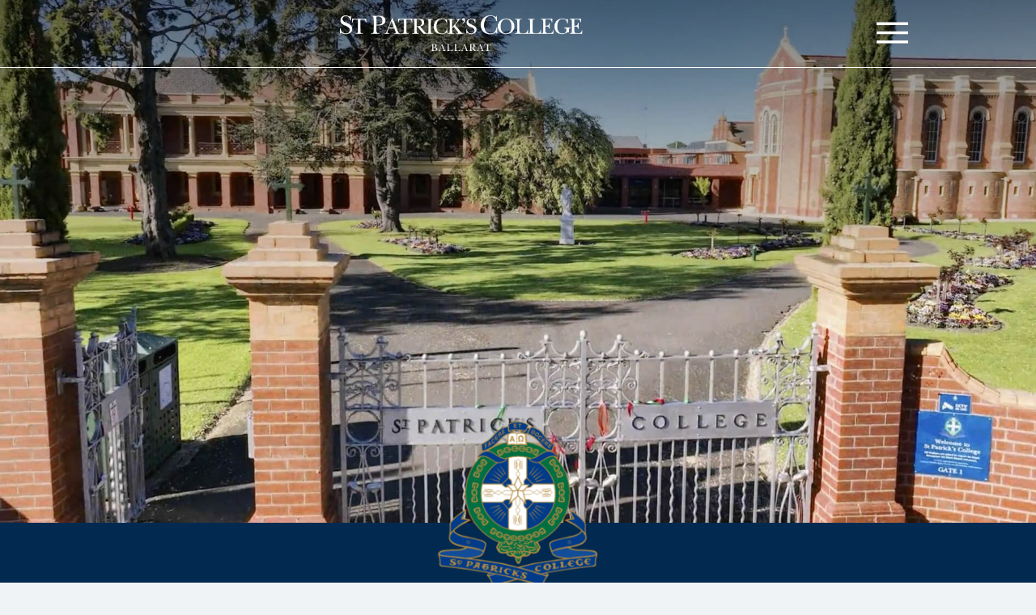

--- FILE ---
content_type: text/html; charset=UTF-8
request_url: https://www.stpats.vic.edu.au/
body_size: 24340
content:
<!doctype html>
<html lang="en-AU">
<head>
	<meta charset="UTF-8">
	<meta name="viewport" content="width=device-width, initial-scale=1">
	<link rel="profile" href="https://gmpg.org/xfn/11">
	<title>St Patrick&#039;s College | Boys Catholic Secondary School | Ballarat</title>
<meta name='robots' content='max-image-preview:large' />
<link rel="alternate" type="application/rss+xml" title="St Patrick&#039;s College &raquo; Feed" href="https://www.stpats.vic.edu.au/feed/" />
<link rel="alternate" type="application/rss+xml" title="St Patrick&#039;s College &raquo; Comments Feed" href="https://www.stpats.vic.edu.au/comments/feed/" />
<link rel="alternate" title="oEmbed (JSON)" type="application/json+oembed" href="https://www.stpats.vic.edu.au/wp-json/oembed/1.0/embed?url=https%3A%2F%2Fwww.stpats.vic.edu.au%2F" />
<link rel="alternate" title="oEmbed (XML)" type="text/xml+oembed" href="https://www.stpats.vic.edu.au/wp-json/oembed/1.0/embed?url=https%3A%2F%2Fwww.stpats.vic.edu.au%2F&#038;format=xml" />
<link rel="stylesheet" type="text/css" href="https://use.typekit.net/hmp2grd.css"><style id='wp-img-auto-sizes-contain-inline-css'>
img:is([sizes=auto i],[sizes^="auto," i]){contain-intrinsic-size:3000px 1500px}
/*# sourceURL=wp-img-auto-sizes-contain-inline-css */
</style>
<style id='wp-emoji-styles-inline-css'>

	img.wp-smiley, img.emoji {
		display: inline !important;
		border: none !important;
		box-shadow: none !important;
		height: 1em !important;
		width: 1em !important;
		margin: 0 0.07em !important;
		vertical-align: -0.1em !important;
		background: none !important;
		padding: 0 !important;
	}
/*# sourceURL=wp-emoji-styles-inline-css */
</style>
<style id='global-styles-inline-css'>
:root{--wp--preset--aspect-ratio--square: 1;--wp--preset--aspect-ratio--4-3: 4/3;--wp--preset--aspect-ratio--3-4: 3/4;--wp--preset--aspect-ratio--3-2: 3/2;--wp--preset--aspect-ratio--2-3: 2/3;--wp--preset--aspect-ratio--16-9: 16/9;--wp--preset--aspect-ratio--9-16: 9/16;--wp--preset--color--black: #000000;--wp--preset--color--cyan-bluish-gray: #abb8c3;--wp--preset--color--white: #ffffff;--wp--preset--color--pale-pink: #f78da7;--wp--preset--color--vivid-red: #cf2e2e;--wp--preset--color--luminous-vivid-orange: #ff6900;--wp--preset--color--luminous-vivid-amber: #fcb900;--wp--preset--color--light-green-cyan: #7bdcb5;--wp--preset--color--vivid-green-cyan: #00d084;--wp--preset--color--pale-cyan-blue: #8ed1fc;--wp--preset--color--vivid-cyan-blue: #0693e3;--wp--preset--color--vivid-purple: #9b51e0;--wp--preset--gradient--vivid-cyan-blue-to-vivid-purple: linear-gradient(135deg,rgb(6,147,227) 0%,rgb(155,81,224) 100%);--wp--preset--gradient--light-green-cyan-to-vivid-green-cyan: linear-gradient(135deg,rgb(122,220,180) 0%,rgb(0,208,130) 100%);--wp--preset--gradient--luminous-vivid-amber-to-luminous-vivid-orange: linear-gradient(135deg,rgb(252,185,0) 0%,rgb(255,105,0) 100%);--wp--preset--gradient--luminous-vivid-orange-to-vivid-red: linear-gradient(135deg,rgb(255,105,0) 0%,rgb(207,46,46) 100%);--wp--preset--gradient--very-light-gray-to-cyan-bluish-gray: linear-gradient(135deg,rgb(238,238,238) 0%,rgb(169,184,195) 100%);--wp--preset--gradient--cool-to-warm-spectrum: linear-gradient(135deg,rgb(74,234,220) 0%,rgb(151,120,209) 20%,rgb(207,42,186) 40%,rgb(238,44,130) 60%,rgb(251,105,98) 80%,rgb(254,248,76) 100%);--wp--preset--gradient--blush-light-purple: linear-gradient(135deg,rgb(255,206,236) 0%,rgb(152,150,240) 100%);--wp--preset--gradient--blush-bordeaux: linear-gradient(135deg,rgb(254,205,165) 0%,rgb(254,45,45) 50%,rgb(107,0,62) 100%);--wp--preset--gradient--luminous-dusk: linear-gradient(135deg,rgb(255,203,112) 0%,rgb(199,81,192) 50%,rgb(65,88,208) 100%);--wp--preset--gradient--pale-ocean: linear-gradient(135deg,rgb(255,245,203) 0%,rgb(182,227,212) 50%,rgb(51,167,181) 100%);--wp--preset--gradient--electric-grass: linear-gradient(135deg,rgb(202,248,128) 0%,rgb(113,206,126) 100%);--wp--preset--gradient--midnight: linear-gradient(135deg,rgb(2,3,129) 0%,rgb(40,116,252) 100%);--wp--preset--font-size--small: 13px;--wp--preset--font-size--medium: 20px;--wp--preset--font-size--large: 36px;--wp--preset--font-size--x-large: 42px;--wp--preset--spacing--20: 0.44rem;--wp--preset--spacing--30: 0.67rem;--wp--preset--spacing--40: 1rem;--wp--preset--spacing--50: 1.5rem;--wp--preset--spacing--60: 2.25rem;--wp--preset--spacing--70: 3.38rem;--wp--preset--spacing--80: 5.06rem;--wp--preset--shadow--natural: 6px 6px 9px rgba(0, 0, 0, 0.2);--wp--preset--shadow--deep: 12px 12px 50px rgba(0, 0, 0, 0.4);--wp--preset--shadow--sharp: 6px 6px 0px rgba(0, 0, 0, 0.2);--wp--preset--shadow--outlined: 6px 6px 0px -3px rgb(255, 255, 255), 6px 6px rgb(0, 0, 0);--wp--preset--shadow--crisp: 6px 6px 0px rgb(0, 0, 0);}:root { --wp--style--global--content-size: 800px;--wp--style--global--wide-size: 1200px; }:where(body) { margin: 0; }.wp-site-blocks > .alignleft { float: left; margin-right: 2em; }.wp-site-blocks > .alignright { float: right; margin-left: 2em; }.wp-site-blocks > .aligncenter { justify-content: center; margin-left: auto; margin-right: auto; }:where(.wp-site-blocks) > * { margin-block-start: 24px; margin-block-end: 0; }:where(.wp-site-blocks) > :first-child { margin-block-start: 0; }:where(.wp-site-blocks) > :last-child { margin-block-end: 0; }:root { --wp--style--block-gap: 24px; }:root :where(.is-layout-flow) > :first-child{margin-block-start: 0;}:root :where(.is-layout-flow) > :last-child{margin-block-end: 0;}:root :where(.is-layout-flow) > *{margin-block-start: 24px;margin-block-end: 0;}:root :where(.is-layout-constrained) > :first-child{margin-block-start: 0;}:root :where(.is-layout-constrained) > :last-child{margin-block-end: 0;}:root :where(.is-layout-constrained) > *{margin-block-start: 24px;margin-block-end: 0;}:root :where(.is-layout-flex){gap: 24px;}:root :where(.is-layout-grid){gap: 24px;}.is-layout-flow > .alignleft{float: left;margin-inline-start: 0;margin-inline-end: 2em;}.is-layout-flow > .alignright{float: right;margin-inline-start: 2em;margin-inline-end: 0;}.is-layout-flow > .aligncenter{margin-left: auto !important;margin-right: auto !important;}.is-layout-constrained > .alignleft{float: left;margin-inline-start: 0;margin-inline-end: 2em;}.is-layout-constrained > .alignright{float: right;margin-inline-start: 2em;margin-inline-end: 0;}.is-layout-constrained > .aligncenter{margin-left: auto !important;margin-right: auto !important;}.is-layout-constrained > :where(:not(.alignleft):not(.alignright):not(.alignfull)){max-width: var(--wp--style--global--content-size);margin-left: auto !important;margin-right: auto !important;}.is-layout-constrained > .alignwide{max-width: var(--wp--style--global--wide-size);}body .is-layout-flex{display: flex;}.is-layout-flex{flex-wrap: wrap;align-items: center;}.is-layout-flex > :is(*, div){margin: 0;}body .is-layout-grid{display: grid;}.is-layout-grid > :is(*, div){margin: 0;}body{padding-top: 0px;padding-right: 0px;padding-bottom: 0px;padding-left: 0px;}a:where(:not(.wp-element-button)){text-decoration: underline;}:root :where(.wp-element-button, .wp-block-button__link){background-color: #32373c;border-width: 0;color: #fff;font-family: inherit;font-size: inherit;font-style: inherit;font-weight: inherit;letter-spacing: inherit;line-height: inherit;padding-top: calc(0.667em + 2px);padding-right: calc(1.333em + 2px);padding-bottom: calc(0.667em + 2px);padding-left: calc(1.333em + 2px);text-decoration: none;text-transform: inherit;}.has-black-color{color: var(--wp--preset--color--black) !important;}.has-cyan-bluish-gray-color{color: var(--wp--preset--color--cyan-bluish-gray) !important;}.has-white-color{color: var(--wp--preset--color--white) !important;}.has-pale-pink-color{color: var(--wp--preset--color--pale-pink) !important;}.has-vivid-red-color{color: var(--wp--preset--color--vivid-red) !important;}.has-luminous-vivid-orange-color{color: var(--wp--preset--color--luminous-vivid-orange) !important;}.has-luminous-vivid-amber-color{color: var(--wp--preset--color--luminous-vivid-amber) !important;}.has-light-green-cyan-color{color: var(--wp--preset--color--light-green-cyan) !important;}.has-vivid-green-cyan-color{color: var(--wp--preset--color--vivid-green-cyan) !important;}.has-pale-cyan-blue-color{color: var(--wp--preset--color--pale-cyan-blue) !important;}.has-vivid-cyan-blue-color{color: var(--wp--preset--color--vivid-cyan-blue) !important;}.has-vivid-purple-color{color: var(--wp--preset--color--vivid-purple) !important;}.has-black-background-color{background-color: var(--wp--preset--color--black) !important;}.has-cyan-bluish-gray-background-color{background-color: var(--wp--preset--color--cyan-bluish-gray) !important;}.has-white-background-color{background-color: var(--wp--preset--color--white) !important;}.has-pale-pink-background-color{background-color: var(--wp--preset--color--pale-pink) !important;}.has-vivid-red-background-color{background-color: var(--wp--preset--color--vivid-red) !important;}.has-luminous-vivid-orange-background-color{background-color: var(--wp--preset--color--luminous-vivid-orange) !important;}.has-luminous-vivid-amber-background-color{background-color: var(--wp--preset--color--luminous-vivid-amber) !important;}.has-light-green-cyan-background-color{background-color: var(--wp--preset--color--light-green-cyan) !important;}.has-vivid-green-cyan-background-color{background-color: var(--wp--preset--color--vivid-green-cyan) !important;}.has-pale-cyan-blue-background-color{background-color: var(--wp--preset--color--pale-cyan-blue) !important;}.has-vivid-cyan-blue-background-color{background-color: var(--wp--preset--color--vivid-cyan-blue) !important;}.has-vivid-purple-background-color{background-color: var(--wp--preset--color--vivid-purple) !important;}.has-black-border-color{border-color: var(--wp--preset--color--black) !important;}.has-cyan-bluish-gray-border-color{border-color: var(--wp--preset--color--cyan-bluish-gray) !important;}.has-white-border-color{border-color: var(--wp--preset--color--white) !important;}.has-pale-pink-border-color{border-color: var(--wp--preset--color--pale-pink) !important;}.has-vivid-red-border-color{border-color: var(--wp--preset--color--vivid-red) !important;}.has-luminous-vivid-orange-border-color{border-color: var(--wp--preset--color--luminous-vivid-orange) !important;}.has-luminous-vivid-amber-border-color{border-color: var(--wp--preset--color--luminous-vivid-amber) !important;}.has-light-green-cyan-border-color{border-color: var(--wp--preset--color--light-green-cyan) !important;}.has-vivid-green-cyan-border-color{border-color: var(--wp--preset--color--vivid-green-cyan) !important;}.has-pale-cyan-blue-border-color{border-color: var(--wp--preset--color--pale-cyan-blue) !important;}.has-vivid-cyan-blue-border-color{border-color: var(--wp--preset--color--vivid-cyan-blue) !important;}.has-vivid-purple-border-color{border-color: var(--wp--preset--color--vivid-purple) !important;}.has-vivid-cyan-blue-to-vivid-purple-gradient-background{background: var(--wp--preset--gradient--vivid-cyan-blue-to-vivid-purple) !important;}.has-light-green-cyan-to-vivid-green-cyan-gradient-background{background: var(--wp--preset--gradient--light-green-cyan-to-vivid-green-cyan) !important;}.has-luminous-vivid-amber-to-luminous-vivid-orange-gradient-background{background: var(--wp--preset--gradient--luminous-vivid-amber-to-luminous-vivid-orange) !important;}.has-luminous-vivid-orange-to-vivid-red-gradient-background{background: var(--wp--preset--gradient--luminous-vivid-orange-to-vivid-red) !important;}.has-very-light-gray-to-cyan-bluish-gray-gradient-background{background: var(--wp--preset--gradient--very-light-gray-to-cyan-bluish-gray) !important;}.has-cool-to-warm-spectrum-gradient-background{background: var(--wp--preset--gradient--cool-to-warm-spectrum) !important;}.has-blush-light-purple-gradient-background{background: var(--wp--preset--gradient--blush-light-purple) !important;}.has-blush-bordeaux-gradient-background{background: var(--wp--preset--gradient--blush-bordeaux) !important;}.has-luminous-dusk-gradient-background{background: var(--wp--preset--gradient--luminous-dusk) !important;}.has-pale-ocean-gradient-background{background: var(--wp--preset--gradient--pale-ocean) !important;}.has-electric-grass-gradient-background{background: var(--wp--preset--gradient--electric-grass) !important;}.has-midnight-gradient-background{background: var(--wp--preset--gradient--midnight) !important;}.has-small-font-size{font-size: var(--wp--preset--font-size--small) !important;}.has-medium-font-size{font-size: var(--wp--preset--font-size--medium) !important;}.has-large-font-size{font-size: var(--wp--preset--font-size--large) !important;}.has-x-large-font-size{font-size: var(--wp--preset--font-size--x-large) !important;}
:root :where(.wp-block-pullquote){font-size: 1.5em;line-height: 1.6;}
/*# sourceURL=global-styles-inline-css */
</style>
<link rel='stylesheet' id='hello-elementor-css' href='https://www.stpats.vic.edu.au/wp-content/themes/hello-elementor/assets/css/reset.css?ver=3.4.5' media='all' />
<link rel='stylesheet' id='hello-elementor-theme-style-css' href='https://www.stpats.vic.edu.au/wp-content/themes/hello-elementor/assets/css/theme.css?ver=3.4.5' media='all' />
<link rel='stylesheet' id='chld_thm_cfg_child-css' href='https://www.stpats.vic.edu.au/wp-content/themes/hello-elementor-child/style.css?ver=6.9' media='all' />
<link rel='stylesheet' id='hello-elementor-header-footer-css' href='https://www.stpats.vic.edu.au/wp-content/themes/hello-elementor/assets/css/header-footer.css?ver=3.4.5' media='all' />
<link rel='stylesheet' id='elementor-frontend-css' href='https://www.stpats.vic.edu.au/wp-content/uploads/elementor/css/custom-frontend.min.css?ver=1769245833' media='all' />
<link rel='stylesheet' id='widget-image-css' href='https://www.stpats.vic.edu.au/wp-content/plugins/elementor/assets/css/widget-image.min.css?ver=3.34.2' media='all' />
<link rel='stylesheet' id='e-sticky-css' href='https://www.stpats.vic.edu.au/wp-content/plugins/elementor-pro/assets/css/modules/sticky.min.css?ver=3.34.2' media='all' />
<link rel='stylesheet' id='e-animation-slideInDown-css' href='https://www.stpats.vic.edu.au/wp-content/plugins/elementor/assets/lib/animations/styles/slideInDown.min.css?ver=3.34.2' media='all' />
<link rel='stylesheet' id='e-motion-fx-css' href='https://www.stpats.vic.edu.au/wp-content/plugins/elementor-pro/assets/css/modules/motion-fx.min.css?ver=3.34.2' media='all' />
<link rel='stylesheet' id='widget-spacer-css' href='https://www.stpats.vic.edu.au/wp-content/plugins/elementor/assets/css/widget-spacer.min.css?ver=3.34.2' media='all' />
<link rel='stylesheet' id='widget-heading-css' href='https://www.stpats.vic.edu.au/wp-content/plugins/elementor/assets/css/widget-heading.min.css?ver=3.34.2' media='all' />
<link rel='stylesheet' id='e-animation-fadeInUp-css' href='https://www.stpats.vic.edu.au/wp-content/plugins/elementor/assets/lib/animations/styles/fadeInUp.min.css?ver=3.34.2' media='all' />
<link rel='stylesheet' id='widget-icon-list-css' href='https://www.stpats.vic.edu.au/wp-content/uploads/elementor/css/custom-widget-icon-list.min.css?ver=1769245833' media='all' />
<link rel='stylesheet' id='widget-nested-accordion-css' href='https://www.stpats.vic.edu.au/wp-content/plugins/elementor/assets/css/widget-nested-accordion.min.css?ver=3.34.2' media='all' />
<link rel='stylesheet' id='widget-social-icons-css' href='https://www.stpats.vic.edu.au/wp-content/plugins/elementor/assets/css/widget-social-icons.min.css?ver=3.34.2' media='all' />
<link rel='stylesheet' id='e-apple-webkit-css' href='https://www.stpats.vic.edu.au/wp-content/uploads/elementor/css/custom-apple-webkit.min.css?ver=1769245833' media='all' />
<link rel='stylesheet' id='e-popup-css' href='https://www.stpats.vic.edu.au/wp-content/plugins/elementor-pro/assets/css/conditionals/popup.min.css?ver=3.34.2' media='all' />
<link rel='stylesheet' id='widget-search-css' href='https://www.stpats.vic.edu.au/wp-content/plugins/elementor-pro/assets/css/widget-search.min.css?ver=3.34.2' media='all' />
<link rel='stylesheet' id='e-animation-fadeIn-css' href='https://www.stpats.vic.edu.au/wp-content/plugins/elementor/assets/lib/animations/styles/fadeIn.min.css?ver=3.34.2' media='all' />
<link rel='stylesheet' id='e-animation-fadeInDown-css' href='https://www.stpats.vic.edu.au/wp-content/plugins/elementor/assets/lib/animations/styles/fadeInDown.min.css?ver=3.34.2' media='all' />
<link rel='stylesheet' id='widget-nav-menu-css' href='https://www.stpats.vic.edu.au/wp-content/uploads/elementor/css/custom-pro-widget-nav-menu.min.css?ver=1769245833' media='all' />
<link rel='stylesheet' id='widget-nested-tabs-css' href='https://www.stpats.vic.edu.au/wp-content/uploads/elementor/css/custom-widget-nested-tabs.min.css?ver=1769245833' media='all' />
<link rel='stylesheet' id='e-animation-grow-css' href='https://www.stpats.vic.edu.au/wp-content/plugins/elementor/assets/lib/animations/styles/e-animation-grow.min.css?ver=3.34.2' media='all' />
<link rel='stylesheet' id='elementor-icons-css' href='https://www.stpats.vic.edu.au/wp-content/plugins/elementor/assets/lib/eicons/css/elementor-icons.min.css?ver=5.46.0' media='all' />
<link rel='stylesheet' id='elementor-post-5-css' href='https://www.stpats.vic.edu.au/wp-content/uploads/elementor/css/post-5.css?ver=1769245823' media='all' />
<link rel='stylesheet' id='swiper-css' href='https://www.stpats.vic.edu.au/wp-content/plugins/elementor/assets/lib/swiper/v8/css/swiper.min.css?ver=8.4.5' media='all' />
<link rel='stylesheet' id='e-swiper-css' href='https://www.stpats.vic.edu.au/wp-content/plugins/elementor/assets/css/conditionals/e-swiper.min.css?ver=3.34.2' media='all' />
<link rel='stylesheet' id='widget-nested-carousel-css' href='https://www.stpats.vic.edu.au/wp-content/plugins/elementor-pro/assets/css/widget-nested-carousel.min.css?ver=3.34.2' media='all' />
<link rel='stylesheet' id='elementor-post-21-css' href='https://www.stpats.vic.edu.au/wp-content/uploads/elementor/css/post-21.css?ver=1769245824' media='all' />
<link rel='stylesheet' id='elementor-post-55-css' href='https://www.stpats.vic.edu.au/wp-content/uploads/elementor/css/post-55.css?ver=1769245824' media='all' />
<link rel='stylesheet' id='elementor-post-59-css' href='https://www.stpats.vic.edu.au/wp-content/uploads/elementor/css/post-59.css?ver=1769245824' media='all' />
<link rel='stylesheet' id='elementor-post-10869-css' href='https://www.stpats.vic.edu.au/wp-content/uploads/elementor/css/post-10869.css?ver=1769245824' media='all' />
<link rel='stylesheet' id='elementor-post-9345-css' href='https://www.stpats.vic.edu.au/wp-content/uploads/elementor/css/post-9345.css?ver=1769245824' media='all' />
<link rel='stylesheet' id='elementor-post-219-css' href='https://www.stpats.vic.edu.au/wp-content/uploads/elementor/css/post-219.css?ver=1769245824' media='all' />
<link rel='stylesheet' id='elementor-gf-local-roboto-css' href='https://www.stpats.vic.edu.au/wp-content/uploads/elementor/google-fonts/css/roboto.css?ver=1742248694' media='all' />
<link rel='stylesheet' id='elementor-gf-local-robotoslab-css' href='https://www.stpats.vic.edu.au/wp-content/uploads/elementor/google-fonts/css/robotoslab.css?ver=1742248688' media='all' />
<link rel='stylesheet' id='elementor-gf-local-opensans-css' href='https://www.stpats.vic.edu.au/wp-content/uploads/elementor/google-fonts/css/opensans.css?ver=1742248733' media='all' />
<link rel='stylesheet' id='elementor-gf-local-merriweather-css' href='https://www.stpats.vic.edu.au/wp-content/uploads/elementor/google-fonts/css/merriweather.css?ver=1742248756' media='all' />
<link rel='stylesheet' id='elementor-icons-shared-0-css' href='https://www.stpats.vic.edu.au/wp-content/plugins/elementor/assets/lib/font-awesome/css/fontawesome.min.css?ver=5.15.3' media='all' />
<link rel='stylesheet' id='elementor-icons-fa-solid-css' href='https://www.stpats.vic.edu.au/wp-content/plugins/elementor/assets/lib/font-awesome/css/solid.min.css?ver=5.15.3' media='all' />
<link rel='stylesheet' id='elementor-icons-fa-brands-css' href='https://www.stpats.vic.edu.au/wp-content/plugins/elementor/assets/lib/font-awesome/css/brands.min.css?ver=5.15.3' media='all' />
<script id="real3d-flipbook-forntend-js-extra">
var r3d_frontend = {"rootFolder":"https://www.stpats.vic.edu.au/wp-content/plugins/real3d-flipbook/","version":"4.7.3","options":{"pages":[],"pdfUrl":"","printPdfUrl":"","tableOfContent":[],"id":"","bookId":"","date":"","lightboxThumbnailUrl":"","mode":"normal","viewMode":"3d","pageTextureSize":"2048","pageTextureSizeSmall":"1500","pageTextureSizeMobile":"","pageTextureSizeMobileSmall":"1024","minPixelRatio":"1","pdfTextLayer":"true","zoomMin":"0.9","zoomStep":"2","zoomSize":"","zoomReset":"false","doubleClickZoom":"true","pageDrag":"true","singlePageMode":"false","pageFlipDuration":"1","sound":"true","startPage":"1","pageNumberOffset":"0","deeplinking":{"enabled":"false","prefix":""},"responsiveView":"true","responsiveViewTreshold":"768","responsiveViewRatio":"1","cover":"true","backCover":"true","height":"400","responsiveHeight":"true","containerRatio":"","thumbnailsOnStart":"false","contentOnStart":"false","searchOnStart":"","searchResultsThumbs":"false","tableOfContentCloseOnClick":"true","thumbsCloseOnClick":"true","autoplayOnStart":"false","autoplayInterval":"3000","autoplayLoop":"true","autoplayStartPage":"1","rightToLeft":"false","pageWidth":"","pageHeight":"","thumbSize":"130","logoImg":"","logoUrl":"","logoUrlTarget":"","logoCSS":"position:absolute;left:0;top:0;","menuSelector":"","zIndex":"auto","preloaderText":"","googleAnalyticsTrackingCode":"","pdfBrowserViewerIfIE":"false","modeMobile":"","viewModeMobile":"","aspectMobile":"","aspectRatioMobile":"0.71","singlePageModeIfMobile":"false","logoHideOnMobile":"false","mobile":{"thumbnailsOnStart":"false","contentOnStart":"false","currentPage":{"enabled":"false"}},"lightboxCssClass":"","lightboxLink":"","lightboxLinkNewWindow":"true","lightboxBackground":"#022a51","lightboxBackgroundPattern":"","lightboxBackgroundImage":"","lightboxContainerCSS":"display:inline-block;padding:10px;","lightboxThumbnailHeight":"300","lightboxThumbnailUrlCSS":"display:block;","lightboxThumbnailInfo":"false","lightboxThumbnailInfoText":"","lightboxThumbnailInfoCSS":"top: 0;  width: 100%; height: 100%; font-size: 16px; color: #000; background: rgba(255,255,255,.8);","showTitle":"false","showDate":"false","hideThumbnail":"false","lightboxText":"","lightboxTextCSS":"display:block;","lightboxTextPosition":"top","lightBoxOpened":"false","lightBoxFullscreen":"false","lightboxCloseOnClick":"false","lightboxStartPage":"1","lightboxMarginV":"0","lightboxMarginH":"0","lights":"true","lightPositionX":"0","lightPositionY":"150","lightPositionZ":"1400","lightIntensity":"0.6","shadows":"true","shadowMapSize":"2048","shadowOpacity":"0.2","shadowDistance":"15","pageHardness":"2","coverHardness":"2","pageRoughness":"1","pageMetalness":"0","pageSegmentsW":"6","pageSegmentsH":"1","pageMiddleShadowSize":"2","pageMiddleShadowColorL":"#999999","pageMiddleShadowColorR":"#777777","antialias":"false","pan":"0","tilt":"0","rotateCameraOnMouseDrag":"true","panMax":"20","panMin":"-20","tiltMax":"0","tiltMin":"0","currentPage":{"enabled":"true","title":"Current page","hAlign":"left","vAlign":"top"},"btnAutoplay":{"enabled":"true","title":"Autoplay"},"btnNext":{"enabled":"true","title":"Next Page"},"btnLast":{"enabled":"false","title":"Last Page"},"btnPrev":{"enabled":"true","title":"Previous Page"},"btnFirst":{"enabled":"false","title":"First Page"},"btnZoomIn":{"enabled":"true","title":"Zoom in"},"btnZoomOut":{"enabled":"true","title":"Zoom out"},"btnToc":{"enabled":"true","title":"Table of Contents"},"btnThumbs":{"enabled":"true","title":"Pages"},"btnShare":{"enabled":"true","title":"Share"},"btnNotes":{"enabled":"false","title":"Notes"},"btnDownloadPages":{"enabled":"false","url":"","title":"Download pages"},"btnDownloadPdf":{"enabled":"true","url":"","title":"Download PDF","forceDownload":"true","openInNewWindow":"true"},"btnSound":{"enabled":"true","title":"Sound"},"btnExpand":{"enabled":"true","title":"Toggle fullscreen"},"btnSingle":{"enabled":"true","title":"Toggle single page"},"btnSearch":{"enabled":"false","title":"Search"},"search":{"enabled":"false","title":"Search"},"btnBookmark":{"enabled":"false","title":"Bookmark"},"btnPrint":{"enabled":"true","title":"Print"},"btnTools":{"enabled":"true","title":"Tools"},"btnClose":{"enabled":"true","title":"Close"},"whatsapp":{"enabled":"true"},"twitter":{"enabled":"true"},"facebook":{"enabled":"true"},"pinterest":{"enabled":"true"},"email":{"enabled":"true"},"linkedin":{"enabled":"true"},"digg":{"enabled":"false"},"reddit":{"enabled":"false"},"shareUrl":"","shareTitle":"","shareImage":"","layout":1,"icons":"FontAwesome","skin":"light","useFontAwesome5":"true","sideNavigationButtons":"true","menuNavigationButtons":"false","backgroundColor":"rgb(81, 85, 88)","backgroundPattern":"","backgroundImage":"","backgroundTransparent":"false","menuBackground":"","menuShadow":"","menuMargin":"0","menuPadding":"0","menuOverBook":"false","menuFloating":"false","menuTransparent":"false","menu2Background":"","menu2Shadow":"","menu2Margin":"0","menu2Padding":"0","menu2OverBook":"true","menu2Floating":"false","menu2Transparent":"true","skinColor":"","skinBackground":"","hideMenu":"false","menuAlignHorizontal":"center","btnColor":"","btnColorHover":"","btnBackground":"none","btnRadius":"0","btnMargin":"0","btnSize":"18","btnPaddingV":"10","btnPaddingH":"10","btnShadow":"","btnTextShadow":"","btnBorder":"","sideBtnColor":"#fff","sideBtnColorHover":"#fff","sideBtnBackground":"rgba(0,0,0,.3)","sideBtnBackgroundHover":"","sideBtnRadius":"0","sideBtnMargin":"0","sideBtnSize":"25","sideBtnPaddingV":"10","sideBtnPaddingH":"10","sideBtnShadow":"","sideBtnTextShadow":"","sideBtnBorder":"","closeBtnColorHover":"#FFF","closeBtnBackground":"rgba(0,0,0,.4)","closeBtnRadius":"0","closeBtnMargin":"0","closeBtnSize":"20","closeBtnPadding":"5","closeBtnTextShadow":"","closeBtnBorder":"","floatingBtnColor":"","floatingBtnColorHover":"","floatingBtnBackground":"","floatingBtnBackgroundHover":"","floatingBtnRadius":"","floatingBtnMargin":"","floatingBtnSize":"","floatingBtnPadding":"","floatingBtnShadow":"","floatingBtnTextShadow":"","floatingBtnBorder":"","currentPageMarginV":"5","currentPageMarginH":"5","arrowsAlwaysEnabledForNavigation":"true","arrowsDisabledNotFullscreen":"true","touchSwipeEnabled":"true","fitToWidth":"false","rightClickEnabled":"true","linkColor":"rgba(0, 0, 0, 0)","linkColorHover":"rgba(255, 255, 0, 1)","linkOpacity":"0.4","linkTarget":"_blank","pdfAutoLinks":"false","disableRange":"false","strings":{"print":"Print","printLeftPage":"Print left page","printRightPage":"Print right page","printCurrentPage":"Print current page","printAllPages":"Print all pages","download":"Download","downloadLeftPage":"Download left page","downloadRightPage":"Download right page","downloadCurrentPage":"Download current page","downloadAllPages":"Download all pages","bookmarks":"Bookmarks","bookmarkLeftPage":"Bookmark left page","bookmarkRightPage":"Bookmark right page","bookmarkCurrentPage":"Bookmark current page","search":"Search","findInDocument":"Find in document","pagesFoundContaining":"pages found containing","noMatches":"No matches","matchesFound":"matches found","page":"Page","matches":"matches","thumbnails":"Thumbnails","tableOfContent":"Table of Contents","share":"Share","pressEscToClose":"Press ESC to close","password":"Password","addNote":"Add note","typeInYourNote":"Type in your note..."},"access":"free","backgroundMusic":"","cornerCurl":"false","pdfTools":{"pageHeight":1500,"thumbHeight":200,"quality":0.80000000000000004,"textLayer":"true","autoConvert":"true"},"slug":"","convertPDFLinks":"true","convertPDFLinksWithClass":"","convertPDFLinksWithoutClass":"","overridePDFEmbedder":"true","overrideDflip":"true","overrideWonderPDFEmbed":"true","override3DFlipBook":"true","overridePDFjsViewer":"true","resumeReading":"false","previewPages":"","previewMode":"","s":"9a183e59"}};
//# sourceURL=real3d-flipbook-forntend-js-extra
</script>
<script src="https://www.stpats.vic.edu.au/wp-content/plugins/real3d-flipbook/js/frontend.js?ver=4.7.3" id="real3d-flipbook-forntend-js"></script>
<script src="https://www.stpats.vic.edu.au/wp-includes/js/jquery/jquery.min.js?ver=3.7.1" id="jquery-core-js"></script>
<script src="https://www.stpats.vic.edu.au/wp-includes/js/jquery/jquery-migrate.min.js?ver=3.4.1" id="jquery-migrate-js"></script>
<link rel="https://api.w.org/" href="https://www.stpats.vic.edu.au/wp-json/" /><link rel="alternate" title="JSON" type="application/json" href="https://www.stpats.vic.edu.au/wp-json/wp/v2/pages/21" /><link rel="EditURI" type="application/rsd+xml" title="RSD" href="https://www.stpats.vic.edu.au/xmlrpc.php?rsd" />
<meta name="generator" content="Powered by 61 Design 2022 - https://www.61design.com.au/" />
<link rel='shortlink' href='https://www.stpats.vic.edu.au/' />
<meta name="generator" content="Elementor 3.34.2; features: additional_custom_breakpoints; settings: css_print_method-external, google_font-enabled, font_display-auto">
<!-- Google Tag Manager -->
<script>(function(w,d,s,l,i){w[l]=w[l]||[];w[l].push({'gtm.start':
new Date().getTime(),event:'gtm.js'});var f=d.getElementsByTagName(s)[0],
j=d.createElement(s),dl=l!='dataLayer'?'&l='+l:'';j.async=true;j.src=
'https://www.googletagmanager.com/gtm.js?id='+i+dl;f.parentNode.insertBefore(j,f);
})(window,document,'script','dataLayer','GTM-MCD6S6');</script>
<!-- End Google Tag Manager -->
<style>
.gallery-icon img {
    border: none!important;
    padding: 5px;
}
</style>
<!-- SEO meta tags powered by SmartCrawl https://wpmudev.com/project/smartcrawl-wordpress-seo/ -->
<link rel="canonical" href="https://www.stpats.vic.edu.au/" />
<meta name="description" content="Educating hope-filled, compassionate and confident young men for their place in the world. ADMISSIONS PRINCIPAL’S WELCOME 2026 College Tours Now Open Join u ..." />
<script type="application/ld+json">{"@context":"https:\/\/schema.org","@graph":[{"@type":"EducationalOrganization","@id":"https:\/\/www.stpats.vic.edu.au\/#schema-publishing-organization","url":"https:\/\/www.stpats.vic.edu.au","name":"St Patrick's College Ballarat","logo":{"@type":"ImageObject","@id":"https:\/\/www.stpats.vic.edu.au\/#schema-organization-logo","url":"https:\/\/www.stpats.vic.edu.au\/wp-content\/uploads\/2024\/06\/st_pats_logo.png","height":60,"width":60},"image":{"@type":"ImageObject","@id":"https:\/\/www.stpats.vic.edu.au\/#schema-organization-logo","url":"https:\/\/www.stpats.vic.edu.au\/wp-content\/uploads\/2024\/06\/st_pats_logo.png","height":60,"width":60},"description":"A Ballarat Catholic day and boarding school for boys.","contactPoint":{"@type":"ContactPoint","telephone":"+61 3 5331 1688","url":"https:\/\/www.stpats.vic.edu.au\/old-collegians\/contact\/"},"sameAs":["https:\/\/www.facebook.com\/spcoca","https:\/\/www.instagram.com\/spcballarat\/?hl=en","https:\/\/www.linkedin.com\/school\/st-patrick's-college-ballarat\/","https:\/\/twitter.com\/spcballarat"]},{"@type":"WebSite","@id":"https:\/\/www.stpats.vic.edu.au\/#schema-website","url":"https:\/\/www.stpats.vic.edu.au","name":"St Patrick's College Ballarat","encoding":"UTF-8","potentialAction":{"@type":"SearchAction","target":"https:\/\/www.stpats.vic.edu.au\/search\/{search_term_string}\/","query-input":"required name=search_term_string"},"image":{"@type":"ImageObject","@id":"https:\/\/www.stpats.vic.edu.au\/#schema-site-logo","url":"https:\/\/www.stpats.vic.edu.au\/wp-content\/uploads\/2024\/06\/st_pats_logo.png","height":180,"width":180}},{"@type":"BreadcrumbList","@id":"https:\/\/www.stpats.vic.edu.au\/#breadcrumb","itemListElement":[{"@type":"ListItem","position":1,"name":"Home"}]},{"@type":"Person","@id":"https:\/\/www.stpats.vic.edu.au\/author\/webmaster\/#schema-author","name":"webmaster","url":"https:\/\/www.stpats.vic.edu.au\/author\/webmaster\/"}]}</script>
<meta property="og:type" content="website" />
<meta property="og:url" content="https://www.stpats.vic.edu.au/" />
<meta property="og:title" content="St Patrick&#039;s College | Boys Catholic Secondary School | Ballarat" />
<meta property="og:description" content="Educating hope-filled, compassionate and confident young men for their place in the world. ADMISSIONS PRINCIPAL’S WELCOME 2026 College Tours Now Open Join u ..." />
<meta property="og:image" content="https://www.stpats.vic.edu.au/wp-content/uploads/2024/11/Opengraph.jpg" />
<meta property="og:image:width" content="1200" />
<meta property="og:image:height" content="630" />
<meta name="twitter:card" content="summary_large_image" />
<meta name="twitter:site" content="spcballarat" />
<meta name="twitter:title" content="St Patrick&#039;s College | Boys Catholic Secondary School | Ballarat" />
<meta name="twitter:description" content="Educating hope-filled, compassionate and confident young men for their place in the world. ADMISSIONS PRINCIPAL’S WELCOME 2026 College Tours Now Open Join u ..." />
<meta name="twitter:image" content="https://www.stpats.vic.edu.au/wp-content/uploads/2024/11/Opengraph.jpg" />
<!-- /SEO -->
<!-- Global site tag (gtag.js) - Google Analytics -->
<script async src="https://www.googletagmanager.com/gtag/js?id=G-MC9YZS5XF6"></script>
<script>
  window.dataLayer = window.dataLayer || [];
  function gtag(){dataLayer.push(arguments);}
  gtag('js', new Date());

  gtag('config', 'G-MC9YZS5XF6');
</script>			<meta name="theme-color" content="#EFF3F5">
			<link rel="icon" href="https://www.stpats.vic.edu.au/wp-content/uploads/2024/08/cropped-SPC-Favicon-32x32.png" sizes="32x32" />
<link rel="icon" href="https://www.stpats.vic.edu.au/wp-content/uploads/2024/08/cropped-SPC-Favicon-192x192.png" sizes="192x192" />
<link rel="apple-touch-icon" href="https://www.stpats.vic.edu.au/wp-content/uploads/2024/08/cropped-SPC-Favicon-180x180.png" />
<meta name="msapplication-TileImage" content="https://www.stpats.vic.edu.au/wp-content/uploads/2024/08/cropped-SPC-Favicon-270x270.png" />
		<style id="wp-custom-css">
			/* BUTTON ICON SIZE */
.elementor-button-icon{
	font-size:13px;
	padding-top:2px;
}

/* BUTTON LEFT ALIGN ON BREAK */
.elementor-button-text{
    text-align: left;
}

/* HIDE BORDER ON HISTOY TIMELINE */
.border-bottom.text-left {
    display: none !important;
}
}

/* REMOVE BACKGROUND FOR MENU LINKS AFTER CLICK */
.menu-item a:focus {
    background: none !important;
}
.menu-item a {
    background: none !important;
}		</style>
		</head>
<body class="home wp-singular page-template page-template-elementor_header_footer page page-id-21 wp-custom-logo wp-embed-responsive wp-theme-hello-elementor wp-child-theme-hello-elementor-child hello-elementor-default elementor-default elementor-template-full-width elementor-kit-5 elementor-page elementor-page-21">

<!-- Google Tag Manager (noscript) -->
<noscript><iframe src="https://www.googletagmanager.com/ns.html?id=GTM-MCD6S6"
height="0" width="0" style="display:none;visibility:hidden"></iframe></noscript>
<!-- End Google Tag Manager (noscript) -->

<a class="skip-link screen-reader-text" href="#content">Skip to content</a>

		<header data-elementor-type="header" data-elementor-id="55" class="elementor elementor-55 elementor-location-header" data-elementor-post-type="elementor_library">
			<div class="elementor-element elementor-element-9491cf0 animated-slow e-flex e-con-boxed elementor-invisible e-con e-parent" data-id="9491cf0" data-element_type="container" data-settings="{&quot;background_background&quot;:&quot;classic&quot;,&quot;sticky&quot;:&quot;top&quot;,&quot;motion_fx_motion_fx_scrolling&quot;:&quot;yes&quot;,&quot;motion_fx_opacity_effect&quot;:&quot;yes&quot;,&quot;motion_fx_opacity_range&quot;:{&quot;unit&quot;:&quot;%&quot;,&quot;size&quot;:&quot;&quot;,&quot;sizes&quot;:{&quot;start&quot;:91,&quot;end&quot;:94}},&quot;motion_fx_devices&quot;:[&quot;widescreen&quot;,&quot;desktop&quot;],&quot;motion_fx_range&quot;:&quot;viewport&quot;,&quot;animation_tablet&quot;:&quot;none&quot;,&quot;animation_mobile&quot;:&quot;none&quot;,&quot;animation_delay&quot;:100,&quot;sticky_effects_offset&quot;:10,&quot;animation&quot;:&quot;slideInDown&quot;,&quot;motion_fx_opacity_direction&quot;:&quot;out-in&quot;,&quot;motion_fx_opacity_level&quot;:{&quot;unit&quot;:&quot;px&quot;,&quot;size&quot;:10,&quot;sizes&quot;:[]},&quot;sticky_on&quot;:[&quot;widescreen&quot;,&quot;desktop&quot;,&quot;tablet&quot;,&quot;mobile&quot;],&quot;sticky_offset&quot;:0,&quot;sticky_anchor_link_offset&quot;:0}">
					<div class="e-con-inner">
		<div class="elementor-element elementor-element-cb9338a e-con-full e-flex e-con e-child" data-id="cb9338a" data-element_type="container">
				</div>
		<div class="elementor-element elementor-element-d748256 e-con-full e-flex e-con e-child" data-id="d748256" data-element_type="container">
				<div class="elementor-element elementor-element-88c24d5 elementor-widget elementor-widget-theme-site-logo elementor-widget-image" data-id="88c24d5" data-element_type="widget" data-widget_type="theme-site-logo.default">
				<div class="elementor-widget-container">
											<a href="https://www.stpats.vic.edu.au">
			<img width="458" height="67" src="https://www.stpats.vic.edu.au/wp-content/uploads/2021/10/SPC-W-Nav-Logo.png" class="attachment-full size-full wp-image-207" alt="" srcset="https://www.stpats.vic.edu.au/wp-content/uploads/2021/10/SPC-W-Nav-Logo.png 458w, https://www.stpats.vic.edu.au/wp-content/uploads/2021/10/SPC-W-Nav-Logo-300x44.png 300w" sizes="(max-width: 458px) 100vw, 458px" />				</a>
											</div>
				</div>
				</div>
		<div class="elementor-element elementor-element-4eba9a2 e-con-full e-flex e-con e-child" data-id="4eba9a2" data-element_type="container">
				<div class="elementor-element elementor-element-94af462 elementor-view-default elementor-widget elementor-widget-icon" data-id="94af462" data-element_type="widget" data-widget_type="icon.default">
				<div class="elementor-widget-container">
							<div class="elementor-icon-wrapper">
			<a class="elementor-icon" href="#elementor-action%3Aaction%3Dpopup%3Aopen%26settings%3DeyJpZCI6IjIxOSIsInRvZ2dsZSI6ZmFsc2V9">
			<svg xmlns="http://www.w3.org/2000/svg" width="56.111" height="37.395" viewBox="0 0 56.111 37.395"><g transform="translate(-1826.889 -54.479)"><path d="M56.111,2.5H0v-5H56.111Z" transform="translate(1826.889 73.176)" fill="#022a51"></path><path d="M56.111,2.5H0v-5H56.111Z" transform="translate(1826.889 89.373)" fill="#022a51"></path><path d="M56.111,2.5H0v-5H56.111Z" transform="translate(1826.889 56.978)" fill="#022a51"></path></g></svg>			</a>
		</div>
						</div>
				</div>
				</div>
					</div>
				</div>
				<section class="elementor-section elementor-top-section elementor-element elementor-element-2314539 elementor-section-height-min-height elementor-hidden-mobile elementor-hidden-tablet elementor-section-boxed elementor-section-height-default elementor-section-items-middle" data-id="2314539" data-element_type="section">
						<div class="elementor-container elementor-column-gap-default">
					<div class="elementor-column elementor-col-33 elementor-top-column elementor-element elementor-element-5f299b0" data-id="5f299b0" data-element_type="column">
			<div class="elementor-widget-wrap">
							</div>
		</div>
				<div class="elementor-column elementor-col-33 elementor-top-column elementor-element elementor-element-0af5a20" data-id="0af5a20" data-element_type="column">
			<div class="elementor-widget-wrap elementor-element-populated">
						<div class="elementor-element elementor-element-f23d8f2 elementor-widget elementor-widget-theme-site-logo elementor-widget-image" data-id="f23d8f2" data-element_type="widget" data-widget_type="theme-site-logo.default">
				<div class="elementor-widget-container">
											<a href="https://www.stpats.vic.edu.au">
			<img width="458" height="67" src="https://www.stpats.vic.edu.au/wp-content/uploads/2021/10/SPC-W-Nav-Logo.png" class="attachment-full size-full wp-image-207" alt="" srcset="https://www.stpats.vic.edu.au/wp-content/uploads/2021/10/SPC-W-Nav-Logo.png 458w, https://www.stpats.vic.edu.au/wp-content/uploads/2021/10/SPC-W-Nav-Logo-300x44.png 300w" sizes="(max-width: 458px) 100vw, 458px" />				</a>
											</div>
				</div>
					</div>
		</div>
				<div class="elementor-column elementor-col-33 elementor-top-column elementor-element elementor-element-ce1c897" data-id="ce1c897" data-element_type="column" data-settings="{&quot;background_background&quot;:&quot;classic&quot;}">
			<div class="elementor-widget-wrap elementor-element-populated">
						<div class="elementor-element elementor-element-e832376 elementor-view-default elementor-widget elementor-widget-icon" data-id="e832376" data-element_type="widget" data-widget_type="icon.default">
				<div class="elementor-widget-container">
							<div class="elementor-icon-wrapper">
			<a class="elementor-icon" href="#elementor-action%3Aaction%3Dpopup%3Aopen%26settings%3DeyJpZCI6IjIxOSIsInRvZ2dsZSI6ZmFsc2V9">
			<svg xmlns="http://www.w3.org/2000/svg" width="56.111" height="37.395" viewBox="0 0 56.111 37.395"><g transform="translate(-1826.889 -54.479)"><path d="M56.111,2.5H0v-5H56.111Z" transform="translate(1826.889 73.176)" fill="#fff"></path><path d="M56.111,2.5H0v-5H56.111Z" transform="translate(1826.889 89.373)" fill="#fff"></path><path d="M56.111,2.5H0v-5H56.111Z" transform="translate(1826.889 56.978)" fill="#fff"></path></g></svg>			</a>
		</div>
						</div>
				</div>
					</div>
		</div>
					</div>
		</section>
				<section class="elementor-section elementor-top-section elementor-element elementor-element-d994d19 elementor-hidden-mobile elementor-section-boxed elementor-section-height-default elementor-section-height-default" data-id="d994d19" data-element_type="section" data-settings="{&quot;background_background&quot;:&quot;gradient&quot;}">
						<div class="elementor-container elementor-column-gap-default">
					<div class="elementor-column elementor-col-100 elementor-top-column elementor-element elementor-element-06765a0" data-id="06765a0" data-element_type="column">
			<div class="elementor-widget-wrap elementor-element-populated">
						<div class="elementor-element elementor-element-9fbc363 elementor-widget elementor-widget-spacer" data-id="9fbc363" data-element_type="widget" data-widget_type="spacer.default">
				<div class="elementor-widget-container">
							<div class="elementor-spacer">
			<div class="elementor-spacer-inner"></div>
		</div>
						</div>
				</div>
					</div>
		</div>
					</div>
		</section>
				</header>
				<div data-elementor-type="wp-page" data-elementor-id="21" class="elementor elementor-21" data-elementor-post-type="page">
				<div class="elementor-element elementor-element-b7049b3 e-flex e-con-boxed e-con e-parent" data-id="b7049b3" data-element_type="container" data-settings="{&quot;background_background&quot;:&quot;video&quot;,&quot;background_video_link&quot;:&quot;https:\/\/vimeo.com\/1089241971?share=copy#t=0&quot;,&quot;background_video_start&quot;:0.5,&quot;background_play_on_mobile&quot;:&quot;yes&quot;}">
					<div class="e-con-inner">
		<div class="elementor-background-video-container" aria-hidden="true">
							<div class="elementor-background-video-embed"></div>
						</div><div class="elementor-element elementor-element-ee380fe e-con-full e-flex e-con e-child" data-id="ee380fe" data-element_type="container">
				<div class="elementor-element elementor-element-3c47aac elementor-widget__width-inherit elementor-absolute elementor-invisible elementor-widget elementor-widget-image" data-id="3c47aac" data-element_type="widget" data-settings="{&quot;_position&quot;:&quot;absolute&quot;,&quot;_animation&quot;:&quot;fadeInUp&quot;}" data-widget_type="image.default">
				<div class="elementor-widget-container">
															<img fetchpriority="high" decoding="async" width="512" height="512" src="https://www.stpats.vic.edu.au/wp-content/uploads/2024/08/cropped-SPC-Favicon.png" class="attachment-large size-large wp-image-149" alt="" srcset="https://www.stpats.vic.edu.au/wp-content/uploads/2024/08/cropped-SPC-Favicon.png 512w, https://www.stpats.vic.edu.au/wp-content/uploads/2024/08/cropped-SPC-Favicon-300x300.png 300w, https://www.stpats.vic.edu.au/wp-content/uploads/2024/08/cropped-SPC-Favicon-150x150.png 150w, https://www.stpats.vic.edu.au/wp-content/uploads/2024/08/cropped-SPC-Favicon-270x270.png 270w, https://www.stpats.vic.edu.au/wp-content/uploads/2024/08/cropped-SPC-Favicon-192x192.png 192w, https://www.stpats.vic.edu.au/wp-content/uploads/2024/08/cropped-SPC-Favicon-180x180.png 180w, https://www.stpats.vic.edu.au/wp-content/uploads/2024/08/cropped-SPC-Favicon-32x32.png 32w" sizes="(max-width: 512px) 100vw, 512px" />															</div>
				</div>
				</div>
					</div>
				</div>
		<div class="elementor-element elementor-element-bb6106b e-flex e-con-boxed e-con e-parent" data-id="bb6106b" data-element_type="container" data-settings="{&quot;background_background&quot;:&quot;classic&quot;}">
					<div class="e-con-inner">
		<div class="elementor-element elementor-element-b0000f3 e-con-full e-flex e-con e-child" data-id="b0000f3" data-element_type="container">
				<div class="elementor-element elementor-element-f5ed05f elementor-invisible elementor-widget elementor-widget-heading" data-id="f5ed05f" data-element_type="widget" data-settings="{&quot;_animation&quot;:&quot;fadeIn&quot;}" data-widget_type="heading.default">
				<div class="elementor-widget-container">
					<h1 class="elementor-heading-title elementor-size-default">Educating hope-filled, compassionate and confident young men for their place in the world.</h1>				</div>
				</div>
		<div class="elementor-element elementor-element-0d513cc e-con-full e-flex e-con e-child" data-id="0d513cc" data-element_type="container">
				<div class="elementor-element elementor-element-7cf6e67 elementor-widget__width-auto elementor-widget elementor-widget-button" data-id="7cf6e67" data-element_type="widget" data-widget_type="button.default">
				<div class="elementor-widget-container">
									<div class="elementor-button-wrapper">
					<a class="elementor-button elementor-button-link elementor-size-sm" href="/enrolments/admissions/">
						<span class="elementor-button-content-wrapper">
						<span class="elementor-button-icon">
				<i aria-hidden="true" class="fas fa-chevron-right"></i>			</span>
									<span class="elementor-button-text">ADMISSIONS</span>
					</span>
					</a>
				</div>
								</div>
				</div>
				<div class="elementor-element elementor-element-e029091 elementor-widget__width-auto elementor-align-center elementor-widget elementor-widget-button" data-id="e029091" data-element_type="widget" data-widget_type="button.default">
				<div class="elementor-widget-container">
									<div class="elementor-button-wrapper">
					<a class="elementor-button elementor-button-link elementor-size-sm" href="/about/welcome/">
						<span class="elementor-button-content-wrapper">
						<span class="elementor-button-icon">
				<i aria-hidden="true" class="fas fa-chevron-right"></i>			</span>
									<span class="elementor-button-text">PRINCIPAL’S WELCOME</span>
					</span>
					</a>
				</div>
								</div>
				</div>
				</div>
				</div>
					</div>
				</div>
		<div class="elementor-element elementor-element-c2c35e3 e-flex e-con-boxed elementor-invisible e-con e-parent" data-id="c2c35e3" data-element_type="container" data-settings="{&quot;animation&quot;:&quot;fadeIn&quot;}">
					<div class="e-con-inner">
		<div class="elementor-element elementor-element-65d23af e-con-full e-flex e-con e-child" data-id="65d23af" data-element_type="container" data-settings="{&quot;background_background&quot;:&quot;classic&quot;}">
				<div class="elementor-element elementor-element-903e5e6 elementor-widget elementor-widget-heading" data-id="903e5e6" data-element_type="widget" data-widget_type="heading.default">
				<div class="elementor-widget-container">
					<h2 class="elementor-heading-title elementor-size-default">2026 College Tours Now Open</h2>				</div>
				</div>
				<div class="elementor-element elementor-element-a873dcb elementor-widget elementor-widget-heading" data-id="a873dcb" data-element_type="widget" data-widget_type="heading.default">
				<div class="elementor-widget-container">
					<h4 class="elementor-heading-title elementor-size-default">Join us on a College Tour and discover the opportunities that await your son at St Patrick's College.</h4>				</div>
				</div>
				<div class="elementor-element elementor-element-b9db7cb elementor-widget__width-auto elementor-align-center elementor-widget elementor-widget-button" data-id="b9db7cb" data-element_type="widget" data-widget_type="button.default">
				<div class="elementor-widget-container">
									<div class="elementor-button-wrapper">
					<a class="elementor-button elementor-button-link elementor-size-sm" href="/enrolments/admissions/book-a-tour/">
						<span class="elementor-button-content-wrapper">
						<span class="elementor-button-icon">
				<i aria-hidden="true" class="fas fa-chevron-right"></i>			</span>
									<span class="elementor-button-text">Book a Tour</span>
					</span>
					</a>
				</div>
								</div>
				</div>
				</div>
					</div>
				</div>
		<div class="elementor-element elementor-element-900a364 e-flex e-con-boxed elementor-invisible e-con e-parent" data-id="900a364" data-element_type="container" data-settings="{&quot;animation&quot;:&quot;fadeIn&quot;}">
					<div class="e-con-inner">
		<div class="elementor-element elementor-element-235ca8f e-con-full e-flex e-con e-child" data-id="235ca8f" data-element_type="container" data-settings="{&quot;background_background&quot;:&quot;classic&quot;}">
				<div class="elementor-element elementor-element-9dd6d65 elementor-widget elementor-widget-heading" data-id="9dd6d65" data-element_type="widget" data-widget_type="heading.default">
				<div class="elementor-widget-container">
					<h2 class="elementor-heading-title elementor-size-default">About us</h2>				</div>
				</div>
				<div class="elementor-element elementor-element-cb43e8e elementor-widget elementor-widget-heading" data-id="cb43e8e" data-element_type="widget" data-widget_type="heading.default">
				<div class="elementor-widget-container">
					<h4 class="elementor-heading-title elementor-size-default">Welcome to St Patrick’s College, a Catholic day and boarding school for boys in the heart of Ballarat.</h4>				</div>
				</div>
				<div class="elementor-element elementor-element-d3a6830 elementor-widget elementor-widget-text-editor" data-id="d3a6830" data-element_type="widget" data-widget_type="text-editor.default">
				<div class="elementor-widget-container">
									<p>Our mission is to provide boys with an engaging, enjoyable and holistic education that liberates them and leads them to a wisdom for life.</p>
<p>As Ballarat’s only all boys secondary school, we appreciate the intensity and complexity of boyhood, and offer rigorous academic programs that challenge and inspire students.</p><p>Beyond the classroom, our co-curricular activities provide boys with opportunities to explore their passions, develop leadership skills and build lifelong friendships.</p>								</div>
				</div>
				<div class="elementor-element elementor-element-f9de41c elementor-widget__width-auto elementor-widget elementor-widget-button" data-id="f9de41c" data-element_type="widget" data-widget_type="button.default">
				<div class="elementor-widget-container">
									<div class="elementor-button-wrapper">
					<a class="elementor-button elementor-button-link elementor-size-sm" href="/about/vision/">
						<span class="elementor-button-content-wrapper">
						<span class="elementor-button-icon">
				<i aria-hidden="true" class="fas fa-chevron-right"></i>			</span>
									<span class="elementor-button-text">LEARN MORE</span>
					</span>
					</a>
				</div>
								</div>
				</div>
				</div>
		<div class="elementor-element elementor-element-c2409dd e-con-full e-flex e-con e-child" data-id="c2409dd" data-element_type="container" data-settings="{&quot;background_background&quot;:&quot;classic&quot;}">
				<div class="elementor-element elementor-element-9171455 elementor-widget elementor-widget-spacer" data-id="9171455" data-element_type="widget" data-widget_type="spacer.default">
				<div class="elementor-widget-container">
							<div class="elementor-spacer">
			<div class="elementor-spacer-inner"></div>
		</div>
						</div>
				</div>
				</div>
					</div>
				</div>
		<div class="elementor-element elementor-element-6cdcb35 e-flex e-con-boxed elementor-invisible e-con e-parent" data-id="6cdcb35" data-element_type="container" data-settings="{&quot;animation&quot;:&quot;fadeIn&quot;}">
					<div class="e-con-inner">
		<div class="elementor-element elementor-element-046ca2c e-con-full e-flex e-con e-child" data-id="046ca2c" data-element_type="container" data-settings="{&quot;background_background&quot;:&quot;classic&quot;}">
				<div class="elementor-element elementor-element-0cbb42c elementor-widget elementor-widget-spacer" data-id="0cbb42c" data-element_type="widget" data-widget_type="spacer.default">
				<div class="elementor-widget-container">
							<div class="elementor-spacer">
			<div class="elementor-spacer-inner"></div>
		</div>
						</div>
				</div>
				</div>
		<div class="elementor-element elementor-element-7e6a2ce e-con-full e-flex e-con e-child" data-id="7e6a2ce" data-element_type="container" data-settings="{&quot;background_background&quot;:&quot;classic&quot;}">
				<div class="elementor-element elementor-element-9c0de9d elementor-widget elementor-widget-heading" data-id="9c0de9d" data-element_type="widget" data-widget_type="heading.default">
				<div class="elementor-widget-container">
					<h2 class="elementor-heading-title elementor-size-default">Why St Patrick’s College?</h2>				</div>
				</div>
				<div class="elementor-element elementor-element-edf7361 elementor-widget elementor-widget-heading" data-id="edf7361" data-element_type="widget" data-widget_type="heading.default">
				<div class="elementor-widget-container">
					<h4 class="elementor-heading-title elementor-size-default">St Patrick’s College understands and celebrates boys.</h4>				</div>
				</div>
				<div class="elementor-element elementor-element-5aeafc5 elementor-widget elementor-widget-text-editor" data-id="5aeafc5" data-element_type="widget" data-widget_type="text-editor.default">
				<div class="elementor-widget-container">
									<p>Our research-based learning and teaching practices drive innovative and robust programs which, combined with broad and engaging co-curricular activities, deliver a holistic educational experience for our students.</p><p>We seek to provide a safe and nurturing environment in which boys feel connected, respected and listened to.</p><p>Inspired by the charism of blessed Edmund Rice, we are dedicated to educating hope-filled, compassionate and confident young men for their place in the world.</p>								</div>
				</div>
				<div class="elementor-element elementor-element-006ce36 elementor-widget__width-auto elementor-widget elementor-widget-button" data-id="006ce36" data-element_type="widget" data-widget_type="button.default">
				<div class="elementor-widget-container">
									<div class="elementor-button-wrapper">
					<a class="elementor-button elementor-button-link elementor-size-sm" href="/learning-innovation-wellbeing/curriculum-overview/">
						<span class="elementor-button-content-wrapper">
						<span class="elementor-button-icon">
				<i aria-hidden="true" class="fas fa-chevron-right"></i>			</span>
									<span class="elementor-button-text">LEARN MORE</span>
					</span>
					</a>
				</div>
								</div>
				</div>
				</div>
					</div>
				</div>
		<div class="elementor-element elementor-element-90da566 e-flex e-con-boxed elementor-invisible e-con e-parent" data-id="90da566" data-element_type="container" data-settings="{&quot;animation&quot;:&quot;fadeIn&quot;}">
					<div class="e-con-inner">
		<div class="elementor-element elementor-element-8ed9246 e-con-full e-flex e-con e-child" data-id="8ed9246" data-element_type="container" data-settings="{&quot;background_background&quot;:&quot;classic&quot;}">
				<div class="elementor-element elementor-element-a9b7656 elementor-widget elementor-widget-heading" data-id="a9b7656" data-element_type="widget" data-widget_type="heading.default">
				<div class="elementor-widget-container">
					<h2 class="elementor-heading-title elementor-size-default">Character, Compassion, Community</h2>				</div>
				</div>
				<div class="elementor-element elementor-element-84ac6f4 elementor-widget elementor-widget-heading" data-id="84ac6f4" data-element_type="widget" data-widget_type="heading.default">
				<div class="elementor-widget-container">
					<h4 class="elementor-heading-title elementor-size-default">Our new brand campaign celebrates the core values that define St Patrick's College.</h4>				</div>
				</div>
				<div class="elementor-element elementor-element-d8e195e elementor-widget elementor-widget-text-editor" data-id="d8e195e" data-element_type="widget" data-widget_type="text-editor.default">
				<div class="elementor-widget-container">
									<p>Created in collaboration with proud Old Collegians, it&#8217;s a powerful reflection of who we are and where we&#8217;re headed.</p>
<p>It&#8217;s a story of identity, pride and purpose—one that celebrates the unique spirit of what it means to be a &#8216;Paddy boy&#8217; and one we&#8217;re proud to share with our community.<span style="letter-spacing: 0.2px;">&nbsp;</span><span style="letter-spacing: 0.2px; color: rgb(59, 62, 65); font-family: &quot;Open Sans&quot;, Helvetica, Arial, sans-serif;"><span style="font-size: 19px; font-variant-ligatures: no-common-ligatures; letter-spacing: 0.76px;">&nbsp;</span></span><span style="letter-spacing: 0.2px;">&nbsp;</span></p>								</div>
				</div>
				<div class="elementor-element elementor-element-9679fd9 elementor-widget__width-auto elementor-widget elementor-widget-button" data-id="9679fd9" data-element_type="widget" data-widget_type="button.default">
				<div class="elementor-widget-container">
									<div class="elementor-button-wrapper">
					<a class="elementor-button elementor-button-link elementor-size-sm" href="/new-brand-campaign-celebrates-character-compassion-and-community/">
						<span class="elementor-button-content-wrapper">
						<span class="elementor-button-icon">
				<i aria-hidden="true" class="fas fa-chevron-right"></i>			</span>
									<span class="elementor-button-text">LEARN MORE</span>
					</span>
					</a>
				</div>
								</div>
				</div>
				</div>
		<div class="elementor-element elementor-element-fbe1956 e-con-full e-flex e-con e-child" data-id="fbe1956" data-element_type="container" data-settings="{&quot;background_background&quot;:&quot;classic&quot;}">
				<div class="elementor-element elementor-element-1e8f9ce elementor-widget elementor-widget-spacer" data-id="1e8f9ce" data-element_type="widget" data-widget_type="spacer.default">
				<div class="elementor-widget-container">
							<div class="elementor-spacer">
			<div class="elementor-spacer-inner"></div>
		</div>
						</div>
				</div>
				</div>
					</div>
				</div>
		<div class="elementor-element elementor-element-ef1d800 e-flex e-con-boxed e-con e-parent" data-id="ef1d800" data-element_type="container" data-settings="{&quot;background_background&quot;:&quot;classic&quot;}">
					<div class="e-con-inner">
		<div class="elementor-element elementor-element-ca8d339 e-flex e-con-boxed e-con e-child" data-id="ca8d339" data-element_type="container" data-settings="{&quot;background_background&quot;:&quot;classic&quot;}">
					<div class="e-con-inner">
				<div class="elementor-element elementor-element-2e4d99a elementor-pagination-type-bullets elementor-pagination-position-outside elementor-widget elementor-widget-n-carousel" data-id="2e4d99a" data-element_type="widget" data-settings="{&quot;carousel_items&quot;:[{&quot;slide_title&quot;:&quot;131&quot;,&quot;_id&quot;:&quot;4a58cf6&quot;},{&quot;slide_title&quot;:&quot;28&quot;,&quot;_id&quot;:&quot;314095e&quot;},{&quot;slide_title&quot;:&quot;180&quot;,&quot;_id&quot;:&quot;6b454da&quot;},{&quot;slide_title&quot;:&quot;121&quot;,&quot;_id&quot;:&quot;35bbeae&quot;},{&quot;slide_title&quot;:&quot;125&quot;,&quot;_id&quot;:&quot;4d14a0d&quot;},{&quot;slide_title&quot;:&quot;10&quot;,&quot;_id&quot;:&quot;67f4f6e&quot;},{&quot;slide_title&quot;:&quot;$20m&quot;,&quot;_id&quot;:&quot;94c0ba5&quot;},{&quot;slide_title&quot;:&quot;50&quot;,&quot;_id&quot;:&quot;9b4df20&quot;},{&quot;slide_title&quot;:&quot;83&quot;,&quot;_id&quot;:&quot;042cde2&quot;},{&quot;slide_title&quot;:&quot;213&quot;,&quot;_id&quot;:&quot;12b4636&quot;}],&quot;slides_to_show&quot;:&quot;4&quot;,&quot;slides_to_scroll&quot;:&quot;1&quot;,&quot;slides_to_show_widescreen&quot;:&quot;4&quot;,&quot;slides_to_show_tablet&quot;:&quot;3&quot;,&quot;slides_to_scroll_widescreen&quot;:&quot;1&quot;,&quot;autoplay_speed&quot;:3000,&quot;speed&quot;:1000,&quot;offset_sides&quot;:&quot;right&quot;,&quot;offset_width&quot;:{&quot;unit&quot;:&quot;px&quot;,&quot;size&quot;:0,&quot;sizes&quot;:[]},&quot;offset_width_tablet&quot;:{&quot;unit&quot;:&quot;px&quot;,&quot;size&quot;:60,&quot;sizes&quot;:[]},&quot;offset_width_mobile&quot;:{&quot;unit&quot;:&quot;px&quot;,&quot;size&quot;:50,&quot;sizes&quot;:[]},&quot;image_spacing_custom&quot;:{&quot;unit&quot;:&quot;px&quot;,&quot;size&quot;:20,&quot;sizes&quot;:[]},&quot;slides_to_show_mobile&quot;:&quot;1&quot;,&quot;autoplay&quot;:&quot;yes&quot;,&quot;pause_on_hover&quot;:&quot;yes&quot;,&quot;pause_on_interaction&quot;:&quot;yes&quot;,&quot;infinite&quot;:&quot;yes&quot;,&quot;offset_width_widescreen&quot;:{&quot;unit&quot;:&quot;px&quot;,&quot;size&quot;:&quot;&quot;,&quot;sizes&quot;:[]},&quot;pagination&quot;:&quot;bullets&quot;,&quot;image_spacing_custom_widescreen&quot;:{&quot;unit&quot;:&quot;px&quot;,&quot;size&quot;:&quot;&quot;,&quot;sizes&quot;:[]},&quot;image_spacing_custom_tablet&quot;:{&quot;unit&quot;:&quot;px&quot;,&quot;size&quot;:&quot;&quot;,&quot;sizes&quot;:[]},&quot;image_spacing_custom_mobile&quot;:{&quot;unit&quot;:&quot;px&quot;,&quot;size&quot;:&quot;&quot;,&quot;sizes&quot;:[]}}" data-widget_type="nested-carousel.default">
				<div class="elementor-widget-container">
							<div class="e-n-carousel swiper" role="region" aria-roledescription="carousel" aria-label="Carousel" dir="ltr">
			<div class="swiper-wrapper" aria-live="off">
										<div class="swiper-slide" data-slide="1" role="group" aria-roledescription="slide" aria-label="1 of 10">
							<div class="elementor-element elementor-element-94991ad e-flex e-con-boxed e-con e-child" data-id="94991ad" data-element_type="container">
					<div class="e-con-inner">
				<div class="elementor-element elementor-element-f00181a elementor-widget elementor-widget-heading" data-id="f00181a" data-element_type="widget" data-widget_type="heading.default">
				<div class="elementor-widget-container">
					<h2 class="elementor-heading-title elementor-size-default">131</h2>				</div>
				</div>
				<div class="elementor-element elementor-element-b04679a elementor-widget elementor-widget-heading" data-id="b04679a" data-element_type="widget" data-widget_type="heading.default">
				<div class="elementor-widget-container">
					<h4 class="elementor-heading-title elementor-size-default">Years of history and tradition. </h4>				</div>
				</div>
				<div class="elementor-element elementor-element-d3db612 elementor-widget__width-auto elementor-align-center elementor-widget elementor-widget-button" data-id="d3db612" data-element_type="widget" data-widget_type="button.default">
				<div class="elementor-widget-container">
									<div class="elementor-button-wrapper">
					<a class="elementor-button elementor-button-link elementor-size-sm" href="/about/history/">
						<span class="elementor-button-content-wrapper">
						<span class="elementor-button-icon">
				<i aria-hidden="true" class="fas fa-chevron-right"></i>			</span>
									<span class="elementor-button-text">Learn more</span>
					</span>
					</a>
				</div>
								</div>
				</div>
					</div>
				</div>
								</div>
											<div class="swiper-slide" data-slide="2" role="group" aria-roledescription="slide" aria-label="2 of 10">
							<div class="elementor-element elementor-element-a96000d e-flex e-con-boxed e-con e-child" data-id="a96000d" data-element_type="container">
					<div class="e-con-inner">
				<div class="elementor-element elementor-element-43b54c3 elementor-widget elementor-widget-heading" data-id="43b54c3" data-element_type="widget" data-widget_type="heading.default">
				<div class="elementor-widget-container">
					<h2 class="elementor-heading-title elementor-size-default">28</h2>				</div>
				</div>
				<div class="elementor-element elementor-element-fd97622 elementor-widget elementor-widget-heading" data-id="fd97622" data-element_type="widget" data-widget_type="heading.default">
				<div class="elementor-widget-container">
					<h4 class="elementor-heading-title elementor-size-default">Acres of beautiful grounds in the heart of Ballarat.</h4>				</div>
				</div>
				<div class="elementor-element elementor-element-9bd4124 elementor-widget__width-auto elementor-align-center elementor-widget elementor-widget-button" data-id="9bd4124" data-element_type="widget" data-widget_type="button.default">
				<div class="elementor-widget-container">
									<div class="elementor-button-wrapper">
					<a class="elementor-button elementor-button-link elementor-size-sm" href="/about/vision/">
						<span class="elementor-button-content-wrapper">
						<span class="elementor-button-icon">
				<i aria-hidden="true" class="fas fa-chevron-right"></i>			</span>
									<span class="elementor-button-text">Learn more</span>
					</span>
					</a>
				</div>
								</div>
				</div>
					</div>
				</div>
								</div>
											<div class="swiper-slide" data-slide="3" role="group" aria-roledescription="slide" aria-label="3 of 10">
							<div class="elementor-element elementor-element-e0fe8fb e-flex e-con-boxed e-con e-child" data-id="e0fe8fb" data-element_type="container">
					<div class="e-con-inner">
				<div class="elementor-element elementor-element-1de2539 elementor-widget elementor-widget-heading" data-id="1de2539" data-element_type="widget" data-widget_type="heading.default">
				<div class="elementor-widget-container">
					<h2 class="elementor-heading-title elementor-size-default">180</h2>				</div>
				</div>
				<div class="elementor-element elementor-element-0428e6b elementor-widget elementor-widget-heading" data-id="0428e6b" data-element_type="widget" data-widget_type="heading.default">
				<div class="elementor-widget-container">
					<h4 class="elementor-heading-title elementor-size-default">Subjects offered to students.</h4>				</div>
				</div>
				<div class="elementor-element elementor-element-c6ca2db elementor-widget__width-auto elementor-align-center elementor-widget elementor-widget-button" data-id="c6ca2db" data-element_type="widget" data-widget_type="button.default">
				<div class="elementor-widget-container">
									<div class="elementor-button-wrapper">
					<a class="elementor-button elementor-button-link elementor-size-sm" href="/learning-innovation-wellbeing/curriculum-overview/">
						<span class="elementor-button-content-wrapper">
						<span class="elementor-button-icon">
				<i aria-hidden="true" class="fas fa-chevron-right"></i>			</span>
									<span class="elementor-button-text">Learn more</span>
					</span>
					</a>
				</div>
								</div>
				</div>
					</div>
				</div>
								</div>
											<div class="swiper-slide" data-slide="4" role="group" aria-roledescription="slide" aria-label="4 of 10">
							<div class="elementor-element elementor-element-3b94682 e-flex e-con-boxed e-con e-child" data-id="3b94682" data-element_type="container">
					<div class="e-con-inner">
				<div class="elementor-element elementor-element-2440920 elementor-widget elementor-widget-heading" data-id="2440920" data-element_type="widget" data-widget_type="heading.default">
				<div class="elementor-widget-container">
					<h2 class="elementor-heading-title elementor-size-default">121</h2>				</div>
				</div>
				<div class="elementor-element elementor-element-3037285 elementor-widget elementor-widget-heading" data-id="3037285" data-element_type="widget" data-widget_type="heading.default">
				<div class="elementor-widget-container">
					<h4 class="elementor-heading-title elementor-size-default"><a href="/about/history/notable-alumni/">Students have become VFL/AFL footballers.</a></h4>				</div>
				</div>
				<div class="elementor-element elementor-element-d1d7158 elementor-widget__width-auto elementor-align-center elementor-widget elementor-widget-button" data-id="d1d7158" data-element_type="widget" data-widget_type="button.default">
				<div class="elementor-widget-container">
									<div class="elementor-button-wrapper">
					<a class="elementor-button elementor-button-link elementor-size-sm" href="/about/history/notable-alumni/">
						<span class="elementor-button-content-wrapper">
						<span class="elementor-button-icon">
				<i aria-hidden="true" class="fas fa-chevron-right"></i>			</span>
									<span class="elementor-button-text">Learn more</span>
					</span>
					</a>
				</div>
								</div>
				</div>
					</div>
				</div>
								</div>
											<div class="swiper-slide" data-slide="5" role="group" aria-roledescription="slide" aria-label="5 of 10">
							<div class="elementor-element elementor-element-2a54260 e-flex e-con-boxed e-con e-child" data-id="2a54260" data-element_type="container">
					<div class="e-con-inner">
				<div class="elementor-element elementor-element-aa7761c elementor-widget elementor-widget-heading" data-id="aa7761c" data-element_type="widget" data-widget_type="heading.default">
				<div class="elementor-widget-container">
					<h2 class="elementor-heading-title elementor-size-default">125</h2>				</div>
				</div>
				<div class="elementor-element elementor-element-8cc5a41 elementor-widget elementor-widget-heading" data-id="8cc5a41" data-element_type="widget" data-widget_type="heading.default">
				<div class="elementor-widget-container">
					<h4 class="elementor-heading-title elementor-size-default">Years of the Old Collegians’ Association.</h4>				</div>
				</div>
				<div class="elementor-element elementor-element-38805e3 elementor-widget__width-auto elementor-align-center elementor-widget elementor-widget-button" data-id="38805e3" data-element_type="widget" data-widget_type="button.default">
				<div class="elementor-widget-container">
									<div class="elementor-button-wrapper">
					<a class="elementor-button elementor-button-link elementor-size-sm" href="/old-collegians/old-collegians-association/">
						<span class="elementor-button-content-wrapper">
						<span class="elementor-button-icon">
				<i aria-hidden="true" class="fas fa-chevron-right"></i>			</span>
									<span class="elementor-button-text">Learn more</span>
					</span>
					</a>
				</div>
								</div>
				</div>
					</div>
				</div>
								</div>
											<div class="swiper-slide" data-slide="6" role="group" aria-roledescription="slide" aria-label="6 of 10">
							<div class="elementor-element elementor-element-ea6d75a e-flex e-con-boxed e-con e-child" data-id="ea6d75a" data-element_type="container">
					<div class="e-con-inner">
				<div class="elementor-element elementor-element-efab14b elementor-widget elementor-widget-heading" data-id="efab14b" data-element_type="widget" data-widget_type="heading.default">
				<div class="elementor-widget-container">
					<h2 class="elementor-heading-title elementor-size-default">10</h2>				</div>
				</div>
				<div class="elementor-element elementor-element-fb5cd7f elementor-widget elementor-widget-heading" data-id="fb5cd7f" data-element_type="widget" data-widget_type="heading.default">
				<div class="elementor-widget-container">
					<h4 class="elementor-heading-title elementor-size-default">Alumni have represented Australia at the Olympics.</h4>				</div>
				</div>
				<div class="elementor-element elementor-element-3e396e5 elementor-widget__width-auto elementor-align-center elementor-widget elementor-widget-button" data-id="3e396e5" data-element_type="widget" data-widget_type="button.default">
				<div class="elementor-widget-container">
									<div class="elementor-button-wrapper">
					<a class="elementor-button elementor-button-link elementor-size-sm" href="/about/history/notable-alumni/">
						<span class="elementor-button-content-wrapper">
						<span class="elementor-button-icon">
				<i aria-hidden="true" class="fas fa-chevron-right"></i>			</span>
									<span class="elementor-button-text">Learn more</span>
					</span>
					</a>
				</div>
								</div>
				</div>
					</div>
				</div>
								</div>
											<div class="swiper-slide" data-slide="7" role="group" aria-roledescription="slide" aria-label="7 of 10">
							<div class="elementor-element elementor-element-623625d e-flex e-con-boxed e-con e-child" data-id="623625d" data-element_type="container">
					<div class="e-con-inner">
				<div class="elementor-element elementor-element-63040c3 elementor-widget elementor-widget-heading" data-id="63040c3" data-element_type="widget" data-widget_type="heading.default">
				<div class="elementor-widget-container">
					<h2 class="elementor-heading-title elementor-size-default">$20m</h2>				</div>
				</div>
				<div class="elementor-element elementor-element-3dcbbe7 elementor-widget elementor-widget-heading" data-id="3dcbbe7" data-element_type="widget" data-widget_type="heading.default">
				<div class="elementor-widget-container">
					<h4 class="elementor-heading-title elementor-size-default">State-of-the-art Performing Arts Centre.</h4>				</div>
				</div>
				<div class="elementor-element elementor-element-e88ab16 elementor-widget__width-auto elementor-align-center elementor-widget elementor-widget-button" data-id="e88ab16" data-element_type="widget" data-widget_type="button.default">
				<div class="elementor-widget-container">
									<div class="elementor-button-wrapper">
					<a class="elementor-button elementor-button-link elementor-size-sm" href="/community/performing-arts-centre/">
						<span class="elementor-button-content-wrapper">
						<span class="elementor-button-icon">
				<i aria-hidden="true" class="fas fa-chevron-right"></i>			</span>
									<span class="elementor-button-text">Learn more</span>
					</span>
					</a>
				</div>
								</div>
				</div>
					</div>
				</div>
								</div>
											<div class="swiper-slide" data-slide="8" role="group" aria-roledescription="slide" aria-label="8 of 10">
							<div class="elementor-element elementor-element-59f8b34 e-flex e-con-boxed e-con e-child" data-id="59f8b34" data-element_type="container">
					<div class="e-con-inner">
				<div class="elementor-element elementor-element-8052217 elementor-widget elementor-widget-heading" data-id="8052217" data-element_type="widget" data-widget_type="heading.default">
				<div class="elementor-widget-container">
					<h2 class="elementor-heading-title elementor-size-default">50</h2>				</div>
				</div>
				<div class="elementor-element elementor-element-d52d381 elementor-widget elementor-widget-heading" data-id="d52d381" data-element_type="widget" data-widget_type="heading.default">
				<div class="elementor-widget-container">
					<h4 class="elementor-heading-title elementor-size-default">Co-curricular programs offered to students.</h4>				</div>
				</div>
				<div class="elementor-element elementor-element-6dcbcc7 elementor-widget__width-auto elementor-align-center elementor-widget elementor-widget-button" data-id="6dcbcc7" data-element_type="widget" data-widget_type="button.default">
				<div class="elementor-widget-container">
									<div class="elementor-button-wrapper">
					<a class="elementor-button elementor-button-link elementor-size-sm" href="/learning-innovation-wellbeing/co-curricular/">
						<span class="elementor-button-content-wrapper">
						<span class="elementor-button-icon">
				<i aria-hidden="true" class="fas fa-chevron-right"></i>			</span>
									<span class="elementor-button-text">Learn more</span>
					</span>
					</a>
				</div>
								</div>
				</div>
					</div>
				</div>
								</div>
											<div class="swiper-slide" data-slide="9" role="group" aria-roledescription="slide" aria-label="9 of 10">
							<div class="elementor-element elementor-element-c10ba74 e-flex e-con-boxed e-con e-child" data-id="c10ba74" data-element_type="container">
					<div class="e-con-inner">
				<div class="elementor-element elementor-element-3c7e9b3 elementor-widget elementor-widget-heading" data-id="3c7e9b3" data-element_type="widget" data-widget_type="heading.default">
				<div class="elementor-widget-container">
					<h2 class="elementor-heading-title elementor-size-default">83 </h2>				</div>
				</div>
				<div class="elementor-element elementor-element-5807074 elementor-widget elementor-widget-heading" data-id="5807074" data-element_type="widget" data-widget_type="heading.default">
				<div class="elementor-widget-container">
					<h4 class="elementor-heading-title elementor-size-default">Bed purpose-built Boarding House set within our stunning grounds.</h4>				</div>
				</div>
				<div class="elementor-element elementor-element-c575014 elementor-widget__width-auto elementor-align-center elementor-widget elementor-widget-button" data-id="c575014" data-element_type="widget" data-widget_type="button.default">
				<div class="elementor-widget-container">
									<div class="elementor-button-wrapper">
					<a class="elementor-button elementor-button-link elementor-size-sm" href="/enrolments/boarding/">
						<span class="elementor-button-content-wrapper">
						<span class="elementor-button-icon">
				<i aria-hidden="true" class="fas fa-chevron-right"></i>			</span>
									<span class="elementor-button-text">Learn more</span>
					</span>
					</a>
				</div>
								</div>
				</div>
					</div>
				</div>
								</div>
											<div class="swiper-slide" data-slide="10" role="group" aria-roledescription="slide" aria-label="10 of 10">
							<div class="elementor-element elementor-element-8e6f551 e-flex e-con-boxed e-con e-child" data-id="8e6f551" data-element_type="container">
					<div class="e-con-inner">
				<div class="elementor-element elementor-element-b8fa064 elementor-widget elementor-widget-heading" data-id="b8fa064" data-element_type="widget" data-widget_type="heading.default">
				<div class="elementor-widget-container">
					<h2 class="elementor-heading-title elementor-size-default">213</h2>				</div>
				</div>
				<div class="elementor-element elementor-element-f89caf9 elementor-widget elementor-widget-heading" data-id="f89caf9" data-element_type="widget" data-widget_type="heading.default">
				<div class="elementor-widget-container">
					<h4 class="elementor-heading-title elementor-size-default">Dedicated and passionate teaching and support staff.</h4>				</div>
				</div>
				<div class="elementor-element elementor-element-5a35ba3 elementor-widget__width-auto elementor-align-center elementor-widget elementor-widget-button" data-id="5a35ba3" data-element_type="widget" data-widget_type="button.default">
				<div class="elementor-widget-container">
									<div class="elementor-button-wrapper">
					<a class="elementor-button elementor-button-link elementor-size-sm" href="/learning-innovation-wellbeing/co-curricular/">
						<span class="elementor-button-content-wrapper">
						<span class="elementor-button-icon">
				<i aria-hidden="true" class="fas fa-chevron-right"></i>			</span>
									<span class="elementor-button-text">Learn more</span>
					</span>
					</a>
				</div>
								</div>
				</div>
					</div>
				</div>
								</div>
								</div>
		</div>
					<div class="swiper-pagination"></div>
						</div>
				</div>
					</div>
				</div>
					</div>
				</div>
		<div class="elementor-element elementor-element-b8e57ed e-flex e-con-boxed elementor-invisible e-con e-parent" data-id="b8e57ed" data-element_type="container" data-settings="{&quot;animation&quot;:&quot;fadeIn&quot;}">
					<div class="e-con-inner">
		<div class="elementor-element elementor-element-1c7f518 e-con-full e-flex e-con e-child" data-id="1c7f518" data-element_type="container" data-settings="{&quot;background_background&quot;:&quot;classic&quot;}">
				<div class="elementor-element elementor-element-762dd9a elementor-widget elementor-widget-heading" data-id="762dd9a" data-element_type="widget" data-widget_type="heading.default">
				<div class="elementor-widget-container">
					<h2 class="elementor-heading-title elementor-size-default">Explore</h2>				</div>
				</div>
				<div class="elementor-element elementor-element-afc56ef elementor-align-left elementor-widget__width-inherit elementor-widget elementor-widget-button" data-id="afc56ef" data-element_type="widget" data-widget_type="button.default">
				<div class="elementor-widget-container">
									<div class="elementor-button-wrapper">
					<a class="elementor-button elementor-button-link elementor-size-sm" href="/learning-innovation-wellbeing/curriculum-overview/">
						<span class="elementor-button-content-wrapper">
						<span class="elementor-button-icon">
				<i aria-hidden="true" class="fas fa-chevron-right"></i>			</span>
									<span class="elementor-button-text">Curriculum overview</span>
					</span>
					</a>
				</div>
								</div>
				</div>
				<div class="elementor-element elementor-element-92cf08f elementor-align-left elementor-widget__width-inherit elementor-widget elementor-widget-button" data-id="92cf08f" data-element_type="widget" data-widget_type="button.default">
				<div class="elementor-widget-container">
									<div class="elementor-button-wrapper">
					<a class="elementor-button elementor-button-link elementor-size-sm" href="/learning-innovation-wellbeing/pastoral-care-overview/">
						<span class="elementor-button-content-wrapper">
						<span class="elementor-button-icon">
				<i aria-hidden="true" class="fas fa-chevron-right"></i>			</span>
									<span class="elementor-button-text">Pastoral care</span>
					</span>
					</a>
				</div>
								</div>
				</div>
				<div class="elementor-element elementor-element-5ab3d99 elementor-align-left elementor-widget__width-inherit elementor-widget elementor-widget-button" data-id="5ab3d99" data-element_type="widget" data-widget_type="button.default">
				<div class="elementor-widget-container">
									<div class="elementor-button-wrapper">
					<a class="elementor-button elementor-button-link elementor-size-sm" href="/enrolments/boarding/">
						<span class="elementor-button-content-wrapper">
						<span class="elementor-button-icon">
				<i aria-hidden="true" class="fas fa-chevron-right"></i>			</span>
									<span class="elementor-button-text">Boarding</span>
					</span>
					</a>
				</div>
								</div>
				</div>
				<div class="elementor-element elementor-element-b126cd7 elementor-align-left elementor-widget__width-inherit elementor-widget elementor-widget-button" data-id="b126cd7" data-element_type="widget" data-widget_type="button.default">
				<div class="elementor-widget-container">
									<div class="elementor-button-wrapper">
					<a class="elementor-button elementor-button-link elementor-size-sm" href="/enrolments/scholarships/">
						<span class="elementor-button-content-wrapper">
						<span class="elementor-button-icon">
				<i aria-hidden="true" class="fas fa-chevron-right"></i>			</span>
									<span class="elementor-button-text">Scholarships</span>
					</span>
					</a>
				</div>
								</div>
				</div>
				<div class="elementor-element elementor-element-57c1b97 elementor-align-left elementor-widget__width-inherit elementor-widget elementor-widget-button" data-id="57c1b97" data-element_type="widget" data-widget_type="button.default">
				<div class="elementor-widget-container">
									<div class="elementor-button-wrapper">
					<a class="elementor-button elementor-button-link elementor-size-sm" href="/enrolments/admissions/book-a-tour/">
						<span class="elementor-button-content-wrapper">
						<span class="elementor-button-icon">
				<i aria-hidden="true" class="fas fa-chevron-right"></i>			</span>
									<span class="elementor-button-text">College Tours</span>
					</span>
					</a>
				</div>
								</div>
				</div>
				<div class="elementor-element elementor-element-8a73ce0 elementor-align-left elementor-widget__width-inherit elementor-widget elementor-widget-button" data-id="8a73ce0" data-element_type="widget" data-widget_type="button.default">
				<div class="elementor-widget-container">
									<div class="elementor-button-wrapper">
					<a class="elementor-button elementor-button-link elementor-size-sm" href="/enrolments/admissions/enquiries/">
						<span class="elementor-button-content-wrapper">
						<span class="elementor-button-icon">
				<i aria-hidden="true" class="fas fa-chevron-right"></i>			</span>
									<span class="elementor-button-text">Enquiries</span>
					</span>
					</a>
				</div>
								</div>
				</div>
				</div>
		<div class="elementor-element elementor-element-034424a e-con-full e-flex e-con e-child" data-id="034424a" data-element_type="container" data-settings="{&quot;background_background&quot;:&quot;classic&quot;}">
				<div class="elementor-element elementor-element-ec5243c elementor-widget elementor-widget-spacer" data-id="ec5243c" data-element_type="widget" data-widget_type="spacer.default">
				<div class="elementor-widget-container">
							<div class="elementor-spacer">
			<div class="elementor-spacer-inner"></div>
		</div>
						</div>
				</div>
				</div>
					</div>
				</div>
		<div class="elementor-element elementor-element-a840cb8 e-flex e-con-boxed e-con e-parent" data-id="a840cb8" data-element_type="container">
					<div class="e-con-inner">
				<div class="elementor-element elementor-element-9a58e8a elementor-widget elementor-widget-template" data-id="9a58e8a" data-element_type="widget" data-widget_type="template.default">
				<div class="elementor-widget-container">
							<div class="elementor-template">
					<div data-elementor-type="container" data-elementor-id="994" class="elementor elementor-994" data-elementor-post-type="elementor_library">
				<div class="elementor-element elementor-element-6e90e3af e-flex e-con-boxed elementor-invisible e-con e-parent" data-id="6e90e3af" data-element_type="container" data-settings="{&quot;animation&quot;:&quot;fadeIn&quot;}">
					<div class="e-con-inner">
		<div class="elementor-element elementor-element-17a60c0a e-con-full e-flex e-con e-child" data-id="17a60c0a" data-element_type="container">
				<div class="elementor-element elementor-element-70109f10 elementor-widget elementor-widget-heading" data-id="70109f10" data-element_type="widget" data-widget_type="heading.default">
				<div class="elementor-widget-container">
					<h2 class="elementor-heading-title elementor-size-default">Latest News</h2>				</div>
				</div>
				<div class="elementor-element elementor-element-23db11f5 elementor-widget elementor-widget-heading" data-id="23db11f5" data-element_type="widget" data-widget_type="heading.default">
				<div class="elementor-widget-container">
					<h4 class="elementor-heading-title elementor-size-default">Keep up to date with the latest school news and events.</h4>				</div>
				</div>
				<div class="elementor-element elementor-element-190f8480 elementor-grid-tablet-3 elementor-grid-3 elementor-grid-mobile-1 elementor-widget elementor-widget-loop-grid" data-id="190f8480" data-element_type="widget" data-settings="{&quot;template_id&quot;:313,&quot;columns_tablet&quot;:3,&quot;_skin&quot;:&quot;post&quot;,&quot;columns&quot;:&quot;3&quot;,&quot;columns_mobile&quot;:&quot;1&quot;,&quot;edit_handle_selector&quot;:&quot;[data-elementor-type=\&quot;loop-item\&quot;]&quot;,&quot;row_gap&quot;:{&quot;unit&quot;:&quot;px&quot;,&quot;size&quot;:&quot;&quot;,&quot;sizes&quot;:[]},&quot;row_gap_widescreen&quot;:{&quot;unit&quot;:&quot;px&quot;,&quot;size&quot;:&quot;&quot;,&quot;sizes&quot;:[]},&quot;row_gap_tablet&quot;:{&quot;unit&quot;:&quot;px&quot;,&quot;size&quot;:&quot;&quot;,&quot;sizes&quot;:[]},&quot;row_gap_mobile&quot;:{&quot;unit&quot;:&quot;px&quot;,&quot;size&quot;:&quot;&quot;,&quot;sizes&quot;:[]}}" data-widget_type="loop-grid.post">
				<div class="elementor-widget-container">
							<div class="elementor-loop-container elementor-grid" role="list">
		<style id="loop-dynamic-313">.e-loop-item-12426 .elementor-element.elementor-element-753739d:not(.elementor-motion-effects-element-type-background), .e-loop-item-12426 .elementor-element.elementor-element-753739d > .elementor-motion-effects-container > .elementor-motion-effects-layer{background-image:url("https://www.stpats.vic.edu.au/wp-content/uploads/2025/12/reuben3-scaled.jpg");}</style><style id="loop-313">.elementor-313 .elementor-element.elementor-element-6f487cb{--display:flex;--justify-content:space-between;--gap:0px 0px;--row-gap:0px;--column-gap:0px;--padding-top:0px;--padding-bottom:0px;--padding-left:0px;--padding-right:0px;}.elementor-313 .elementor-element.elementor-element-6f487cb:not(.elementor-motion-effects-element-type-background), .elementor-313 .elementor-element.elementor-element-6f487cb > .elementor-motion-effects-container > .elementor-motion-effects-layer{background-color:var( --e-global-color-66ac281 );}.elementor-313 .elementor-element.elementor-element-753739d{--display:flex;}.elementor-313 .elementor-element.elementor-element-753739d:not(.elementor-motion-effects-element-type-background), .elementor-313 .elementor-element.elementor-element-753739d > .elementor-motion-effects-container > .elementor-motion-effects-layer{background-position:center center;background-repeat:no-repeat;background-size:cover;}.elementor-313 .elementor-element.elementor-element-5dcad80{--spacer-size:181px;}.elementor-313 .elementor-element.elementor-element-3d80e3f{--display:flex;--gap:0px 0px;--row-gap:0px;--column-gap:0px;--padding-top:20px;--padding-bottom:20px;--padding-left:20px;--padding-right:20px;}.elementor-313 .elementor-element.elementor-element-6dd08ea{--display:flex;--gap:0px 0px;--row-gap:0px;--column-gap:0px;--padding-top:0px;--padding-bottom:20px;--padding-left:20px;--padding-right:20px;}.elementor-313 .elementor-element.elementor-element-2145067{--divider-border-style:solid;--divider-color:var( --e-global-color-accent );--divider-border-width:0.25px;}.elementor-313 .elementor-element.elementor-element-2145067 .elementor-divider-separator{width:100%;}.elementor-313 .elementor-element.elementor-element-2145067 .elementor-divider{padding-block-start:9px;padding-block-end:9px;}.elementor-313 .elementor-element.elementor-element-992f919 > .elementor-widget-container{margin:7px 0px 0px 0px;}.elementor-313 .elementor-element.elementor-element-992f919 .elementor-button{text-decoration:none;border-style:solid;border-width:0px 0px 0px 0px;border-color:var( --e-global-color-text );border-radius:0px 0px 0px 0px;}.elementor-313 .elementor-element.elementor-element-992f919 .elementor-button:hover, .elementor-313 .elementor-element.elementor-element-992f919 .elementor-button:focus{border-color:var( --e-global-color-6a3616e );}</style>		<div data-elementor-type="loop-item" data-elementor-id="313" class="elementor elementor-313 e-loop-item e-loop-item-12426 post-12426 post type-post status-publish format-standard has-post-thumbnail hentry category-featured category-news category-learning" data-elementor-post-type="elementor_library" data-custom-edit-handle="1">
			<div class="elementor-element elementor-element-6f487cb e-flex e-con-boxed e-con e-parent" data-id="6f487cb" data-element_type="container" data-settings="{&quot;background_background&quot;:&quot;classic&quot;}">
					<div class="e-con-inner">
		<div class="elementor-element elementor-element-753739d e-con-full e-flex e-con e-child" data-id="753739d" data-element_type="container" data-settings="{&quot;background_background&quot;:&quot;classic&quot;}">
				<div class="elementor-element elementor-element-5dcad80 elementor-widget elementor-widget-spacer" data-id="5dcad80" data-element_type="widget" data-widget_type="spacer.default">
				<div class="elementor-widget-container">
							<div class="elementor-spacer">
			<div class="elementor-spacer-inner"></div>
		</div>
						</div>
				</div>
				</div>
		<div class="elementor-element elementor-element-3d80e3f e-con-full e-flex e-con e-child" data-id="3d80e3f" data-element_type="container">
				<div class="elementor-element elementor-element-a532182 elementor-widget elementor-widget-heading" data-id="a532182" data-element_type="widget" data-widget_type="heading.default">
				<div class="elementor-widget-container">
					<h4 class="elementor-heading-title elementor-size-default"><a href="https://www.stpats.vic.edu.au/meet-our-2025-college-dux-reuben-hackwill/">Meet our 2025 College Dux: Reuben Hackwill</a></h4>				</div>
				</div>
				</div>
		<div class="elementor-element elementor-element-6dd08ea e-con-full e-flex e-con e-child" data-id="6dd08ea" data-element_type="container">
				<div class="elementor-element elementor-element-2145067 elementor-widget-divider--view-line elementor-widget elementor-widget-divider" data-id="2145067" data-element_type="widget" data-widget_type="divider.default">
				<div class="elementor-widget-container">
							<div class="elementor-divider">
			<span class="elementor-divider-separator">
						</span>
		</div>
						</div>
				</div>
				<div class="elementor-element elementor-element-992f919 elementor-widget elementor-widget-button" data-id="992f919" data-element_type="widget" data-widget_type="button.default">
				<div class="elementor-widget-container">
									<div class="elementor-button-wrapper">
					<a class="elementor-button elementor-button-link elementor-size-sm" href="https://www.stpats.vic.edu.au/meet-our-2025-college-dux-reuben-hackwill/">
						<span class="elementor-button-content-wrapper">
									<span class="elementor-button-text">Read more</span>
					</span>
					</a>
				</div>
								</div>
				</div>
				</div>
					</div>
				</div>
				</div>
		<style id="loop-dynamic-313">.e-loop-item-12182 .elementor-element.elementor-element-753739d:not(.elementor-motion-effects-element-type-background), .e-loop-item-12182 .elementor-element.elementor-element-753739d > .elementor-motion-effects-container > .elementor-motion-effects-layer{background-image:url("https://www.stpats.vic.edu.au/wp-content/uploads/2025/11/LachlanCorte1-scaled.jpg");}</style>		<div data-elementor-type="loop-item" data-elementor-id="313" class="elementor elementor-313 e-loop-item e-loop-item-12182 post-12182 post type-post status-publish format-standard has-post-thumbnail hentry category-featured category-news category-learning" data-elementor-post-type="elementor_library" data-custom-edit-handle="1">
			<div class="elementor-element elementor-element-6f487cb e-flex e-con-boxed e-con e-parent" data-id="6f487cb" data-element_type="container" data-settings="{&quot;background_background&quot;:&quot;classic&quot;}">
					<div class="e-con-inner">
		<div class="elementor-element elementor-element-753739d e-con-full e-flex e-con e-child" data-id="753739d" data-element_type="container" data-settings="{&quot;background_background&quot;:&quot;classic&quot;}">
				<div class="elementor-element elementor-element-5dcad80 elementor-widget elementor-widget-spacer" data-id="5dcad80" data-element_type="widget" data-widget_type="spacer.default">
				<div class="elementor-widget-container">
							<div class="elementor-spacer">
			<div class="elementor-spacer-inner"></div>
		</div>
						</div>
				</div>
				</div>
		<div class="elementor-element elementor-element-3d80e3f e-con-full e-flex e-con e-child" data-id="3d80e3f" data-element_type="container">
				<div class="elementor-element elementor-element-a532182 elementor-widget elementor-widget-heading" data-id="a532182" data-element_type="widget" data-widget_type="heading.default">
				<div class="elementor-widget-container">
					<h4 class="elementor-heading-title elementor-size-default"><a href="https://www.stpats.vic.edu.au/crafting-a-future-without-limits-lachies-inspiring-journey/">Crafting a future without limits: Lachie’s inspiring journey</a></h4>				</div>
				</div>
				</div>
		<div class="elementor-element elementor-element-6dd08ea e-con-full e-flex e-con e-child" data-id="6dd08ea" data-element_type="container">
				<div class="elementor-element elementor-element-2145067 elementor-widget-divider--view-line elementor-widget elementor-widget-divider" data-id="2145067" data-element_type="widget" data-widget_type="divider.default">
				<div class="elementor-widget-container">
							<div class="elementor-divider">
			<span class="elementor-divider-separator">
						</span>
		</div>
						</div>
				</div>
				<div class="elementor-element elementor-element-992f919 elementor-widget elementor-widget-button" data-id="992f919" data-element_type="widget" data-widget_type="button.default">
				<div class="elementor-widget-container">
									<div class="elementor-button-wrapper">
					<a class="elementor-button elementor-button-link elementor-size-sm" href="https://www.stpats.vic.edu.au/crafting-a-future-without-limits-lachies-inspiring-journey/">
						<span class="elementor-button-content-wrapper">
									<span class="elementor-button-text">Read more</span>
					</span>
					</a>
				</div>
								</div>
				</div>
				</div>
					</div>
				</div>
				</div>
		<style id="loop-dynamic-313">.e-loop-item-12064 .elementor-element.elementor-element-753739d:not(.elementor-motion-effects-element-type-background), .e-loop-item-12064 .elementor-element.elementor-element-753739d > .elementor-motion-effects-container > .elementor-motion-effects-layer{background-image:url("https://www.stpats.vic.edu.au/wp-content/uploads/2025/11/064A4971a-scaled.jpg");}</style>		<div data-elementor-type="loop-item" data-elementor-id="313" class="elementor elementor-313 e-loop-item e-loop-item-12064 post-12064 post type-post status-publish format-standard has-post-thumbnail hentry category-featured category-news category-old-collegians category-legends" data-elementor-post-type="elementor_library" data-custom-edit-handle="1">
			<div class="elementor-element elementor-element-6f487cb e-flex e-con-boxed e-con e-parent" data-id="6f487cb" data-element_type="container" data-settings="{&quot;background_background&quot;:&quot;classic&quot;}">
					<div class="e-con-inner">
		<div class="elementor-element elementor-element-753739d e-con-full e-flex e-con e-child" data-id="753739d" data-element_type="container" data-settings="{&quot;background_background&quot;:&quot;classic&quot;}">
				<div class="elementor-element elementor-element-5dcad80 elementor-widget elementor-widget-spacer" data-id="5dcad80" data-element_type="widget" data-widget_type="spacer.default">
				<div class="elementor-widget-container">
							<div class="elementor-spacer">
			<div class="elementor-spacer-inner"></div>
		</div>
						</div>
				</div>
				</div>
		<div class="elementor-element elementor-element-3d80e3f e-con-full e-flex e-con e-child" data-id="3d80e3f" data-element_type="container">
				<div class="elementor-element elementor-element-a532182 elementor-widget elementor-widget-heading" data-id="a532182" data-element_type="widget" data-widget_type="heading.default">
				<div class="elementor-widget-container">
					<h4 class="elementor-heading-title elementor-size-default"><a href="https://www.stpats.vic.edu.au/new-book-honours-treloar/">New book honours Treloar</a></h4>				</div>
				</div>
				</div>
		<div class="elementor-element elementor-element-6dd08ea e-con-full e-flex e-con e-child" data-id="6dd08ea" data-element_type="container">
				<div class="elementor-element elementor-element-2145067 elementor-widget-divider--view-line elementor-widget elementor-widget-divider" data-id="2145067" data-element_type="widget" data-widget_type="divider.default">
				<div class="elementor-widget-container">
							<div class="elementor-divider">
			<span class="elementor-divider-separator">
						</span>
		</div>
						</div>
				</div>
				<div class="elementor-element elementor-element-992f919 elementor-widget elementor-widget-button" data-id="992f919" data-element_type="widget" data-widget_type="button.default">
				<div class="elementor-widget-container">
									<div class="elementor-button-wrapper">
					<a class="elementor-button elementor-button-link elementor-size-sm" href="https://www.stpats.vic.edu.au/new-book-honours-treloar/">
						<span class="elementor-button-content-wrapper">
									<span class="elementor-button-text">Read more</span>
					</span>
					</a>
				</div>
								</div>
				</div>
				</div>
					</div>
				</div>
				</div>
				</div>
		
						</div>
				</div>
				<div class="elementor-element elementor-element-4316a960 elementor-widget__width-auto elementor-mobile-align-left elementor-widget elementor-widget-button" data-id="4316a960" data-element_type="widget" data-widget_type="button.default">
				<div class="elementor-widget-container">
									<div class="elementor-button-wrapper">
					<a class="elementor-button elementor-button-link elementor-size-sm" href="/community/news/">
						<span class="elementor-button-content-wrapper">
						<span class="elementor-button-icon">
				<i aria-hidden="true" class="fas fa-chevron-right"></i>			</span>
									<span class="elementor-button-text">See all</span>
					</span>
					</a>
				</div>
								</div>
				</div>
				</div>
					</div>
				</div>
				</div>
				</div>
						</div>
				</div>
					</div>
				</div>
				</div>
				<footer data-elementor-type="footer" data-elementor-id="59" class="elementor elementor-59 elementor-location-footer" data-elementor-post-type="elementor_library">
			<div class="elementor-element elementor-element-e588f07 e-flex e-con-boxed e-con e-parent" data-id="e588f07" data-element_type="container" data-settings="{&quot;background_background&quot;:&quot;classic&quot;}">
					<div class="e-con-inner">
		<div class="elementor-element elementor-element-7b8d098 e-con-full e-flex e-con e-child" data-id="7b8d098" data-element_type="container">
				<div class="elementor-element elementor-element-c64324b elementor-widget elementor-widget-heading" data-id="c64324b" data-element_type="widget" data-widget_type="heading.default">
				<div class="elementor-widget-container">
					<h2 class="elementor-heading-title elementor-size-default">Character, Compassion, Community.</h2>				</div>
				</div>
				<div class="elementor-element elementor-element-333cc51 elementor-invisible elementor-widget elementor-widget-image" data-id="333cc51" data-element_type="widget" data-settings="{&quot;_animation&quot;:&quot;fadeInUp&quot;}" data-widget_type="image.default">
				<div class="elementor-widget-container">
															<img width="302" height="302" src="https://www.stpats.vic.edu.au/wp-content/uploads/2024/08/SPC-Favicon.png" class="attachment-full size-full wp-image-147" alt="" loading="lazy" srcset="https://www.stpats.vic.edu.au/wp-content/uploads/2024/08/SPC-Favicon.png 302w, https://www.stpats.vic.edu.au/wp-content/uploads/2024/08/SPC-Favicon-300x300.png 300w, https://www.stpats.vic.edu.au/wp-content/uploads/2024/08/SPC-Favicon-150x150.png 150w" sizes="auto, (max-width: 302px) 100vw, 302px" />															</div>
				</div>
				</div>
					</div>
				</div>
		<div class="elementor-element elementor-element-8982ab3 elementor-hidden-widescreen elementor-hidden-desktop elementor-hidden-tablet e-flex e-con-boxed e-con e-parent" data-id="8982ab3" data-element_type="container" data-settings="{&quot;background_background&quot;:&quot;classic&quot;}">
					<div class="e-con-inner">
				<div class="elementor-element elementor-element-7803748 elementor-widget elementor-widget-n-accordion" data-id="7803748" data-element_type="widget" data-settings="{&quot;default_state&quot;:&quot;all_collapsed&quot;,&quot;max_items_expended&quot;:&quot;one&quot;,&quot;n_accordion_animation_duration&quot;:{&quot;unit&quot;:&quot;ms&quot;,&quot;size&quot;:400,&quot;sizes&quot;:[]}}" data-widget_type="nested-accordion.default">
				<div class="elementor-widget-container">
							<div class="e-n-accordion" aria-label="Accordion. Open links with Enter or Space, close with Escape, and navigate with Arrow Keys">
						<details id="e-n-accordion-item-1250" class="e-n-accordion-item" >
				<summary class="e-n-accordion-item-title" data-accordion-index="1" tabindex="0" aria-expanded="false" aria-controls="e-n-accordion-item-1250" >
					<span class='e-n-accordion-item-title-header'><div class="e-n-accordion-item-title-text"> Contact us </div></span>
							<span class='e-n-accordion-item-title-icon'>
			<span class='e-opened' ><i aria-hidden="true" class="fas fa-minus"></i></span>
			<span class='e-closed'><i aria-hidden="true" class="fas fa-plus"></i></span>
		</span>

						</summary>
				<div role="region" aria-labelledby="e-n-accordion-item-1250" class="elementor-element elementor-element-30371f8 e-con-full e-flex e-con e-child" data-id="30371f8" data-element_type="container">
				<div class="elementor-element elementor-element-6940bfd elementor-icon-list--layout-traditional elementor-list-item-link-full_width elementor-widget elementor-widget-icon-list" data-id="6940bfd" data-element_type="widget" data-widget_type="icon-list.default">
				<div class="elementor-widget-container">
							<ul class="elementor-icon-list-items">
							<li class="elementor-icon-list-item">
											<a href="https://www.google.com/maps?rlz=1C5CHFA_enAU1067AU1078&#038;gs_lcrp=EgZjaHJvbWUqDQgBEC4YrwEYxwEYgAQyCQgAEEUYORiABDINCAEQLhivARjHARiABDINCAIQLhivARjHARiABDIHCAMQABiABDINCAQQLhivARjHARiABDIGCAUQRRg8MgYIBhBFGDwyBggHEEUYPNIBCDYxMzNqMGo3qAIIsAIB&#038;um=1&#038;ie=UTF-8&#038;fb=1&#038;gl=au&#038;sa=X&#038;geocode=KX2wtN2ERNFqMYeo4-Aj_gMq&#038;daddr=1431+Sturt+St,+Ballarat+Central+VIC+3350" target="_blank">

											<span class="elementor-icon-list-text">1431 Sturt Street Ballarat, Victoria, 3350</span>
											</a>
									</li>
								<li class="elementor-icon-list-item">
											<a href="tel:+61353311688">

											<span class="elementor-icon-list-text">Ph:+61 3 5331 1688</span>
											</a>
									</li>
								<li class="elementor-icon-list-item">
										<span class="elementor-icon-list-text">F:+61 3 5331 8150</span>
									</li>
								<li class="elementor-icon-list-item">
											<a href="mailto:info@stpats.vic.edu.au">

											<span class="elementor-icon-list-text">E: info@stpats.vic.edu.au</span>
											</a>
									</li>
						</ul>
						</div>
				</div>
				</div>
					</details>
						<details id="e-n-accordion-item-1251" class="e-n-accordion-item" >
				<summary class="e-n-accordion-item-title" data-accordion-index="2" tabindex="-1" aria-expanded="false" aria-controls="e-n-accordion-item-1251" >
					<span class='e-n-accordion-item-title-header'><div class="e-n-accordion-item-title-text"> Office hours </div></span>
							<span class='e-n-accordion-item-title-icon'>
			<span class='e-opened' ><i aria-hidden="true" class="fas fa-minus"></i></span>
			<span class='e-closed'><i aria-hidden="true" class="fas fa-plus"></i></span>
		</span>

						</summary>
				<div role="region" aria-labelledby="e-n-accordion-item-1251" class="elementor-element elementor-element-9489b9b e-con-full e-flex e-con e-child" data-id="9489b9b" data-element_type="container">
				<div class="elementor-element elementor-element-c083f42 elementor-icon-list--layout-traditional elementor-list-item-link-full_width elementor-widget elementor-widget-icon-list" data-id="c083f42" data-element_type="widget" data-widget_type="icon-list.default">
				<div class="elementor-widget-container">
							<ul class="elementor-icon-list-items">
							<li class="elementor-icon-list-item">
										<span class="elementor-icon-list-text">Monday – Friday </span>
									</li>
								<li class="elementor-icon-list-item">
										<span class="elementor-icon-list-text">8:15am – 4.45pm</span>
									</li>
								<li class="elementor-icon-list-item">
										<span class="elementor-icon-list-text">Except public holidays, first week of each term break and end of year break</span>
									</li>
						</ul>
						</div>
				</div>
				</div>
					</details>
						<details id="e-n-accordion-item-1252" class="e-n-accordion-item" >
				<summary class="e-n-accordion-item-title" data-accordion-index="3" tabindex="-1" aria-expanded="false" aria-controls="e-n-accordion-item-1252" >
					<span class='e-n-accordion-item-title-header'><div class="e-n-accordion-item-title-text"> Enrolments​ </div></span>
							<span class='e-n-accordion-item-title-icon'>
			<span class='e-opened' ><i aria-hidden="true" class="fas fa-minus"></i></span>
			<span class='e-closed'><i aria-hidden="true" class="fas fa-plus"></i></span>
		</span>

						</summary>
				<div role="region" aria-labelledby="e-n-accordion-item-1252" class="elementor-element elementor-element-31509d2 e-con-full e-flex e-con e-child" data-id="31509d2" data-element_type="container">
				<div class="elementor-element elementor-element-10090a0 elementor-icon-list--layout-traditional elementor-list-item-link-full_width elementor-widget elementor-widget-icon-list" data-id="10090a0" data-element_type="widget" data-widget_type="icon-list.default">
				<div class="elementor-widget-container">
							<ul class="elementor-icon-list-items">
							<li class="elementor-icon-list-item">
											<a href="/about/key-dates/">

											<span class="elementor-icon-list-text">Key Dates </span>
											</a>
									</li>
								<li class="elementor-icon-list-item">
											<a href="/enrolments/admissions/">

											<span class="elementor-icon-list-text">Admissions</span>
											</a>
									</li>
								<li class="elementor-icon-list-item">
											<a href="/enrolments/tuition-and-fees/">

											<span class="elementor-icon-list-text">Tuition and fees </span>
											</a>
									</li>
								<li class="elementor-icon-list-item">
											<a href="/enrolments/scholarships/">

											<span class="elementor-icon-list-text">Scholarships</span>
											</a>
									</li>
								<li class="elementor-icon-list-item">
											<a href="/enrolments/boarding/">

											<span class="elementor-icon-list-text">Boarding</span>
											</a>
									</li>
						</ul>
						</div>
				</div>
				</div>
					</details>
						<details id="e-n-accordion-item-1253" class="e-n-accordion-item" >
				<summary class="e-n-accordion-item-title" data-accordion-index="4" tabindex="-1" aria-expanded="false" aria-controls="e-n-accordion-item-1253" >
					<span class='e-n-accordion-item-title-header'><div class="e-n-accordion-item-title-text"> Helpful links </div></span>
							<span class='e-n-accordion-item-title-icon'>
			<span class='e-opened' ><i aria-hidden="true" class="fas fa-minus"></i></span>
			<span class='e-closed'><i aria-hidden="true" class="fas fa-plus"></i></span>
		</span>

						</summary>
				<div role="region" aria-labelledby="e-n-accordion-item-1253" class="elementor-element elementor-element-1f3a319 e-flex e-con-boxed e-con e-child" data-id="1f3a319" data-element_type="container">
					<div class="e-con-inner">
				<div class="elementor-element elementor-element-1b73f53 elementor-icon-list--layout-traditional elementor-list-item-link-full_width elementor-widget elementor-widget-icon-list" data-id="1b73f53" data-element_type="widget" data-widget_type="icon-list.default">
				<div class="elementor-widget-container">
							<ul class="elementor-icon-list-items">
							<li class="elementor-icon-list-item">
											<a href="/community/news/">

											<span class="elementor-icon-list-text">News</span>
											</a>
									</li>
								<li class="elementor-icon-list-item">
											<a href="/old-collegians/old-collegians-association/">

											<span class="elementor-icon-list-text">Old Collegians</span>
											</a>
									</li>
								<li class="elementor-icon-list-item">
											<a href="/about/governance-and-policies/">

											<span class="elementor-icon-list-text">Governance and Policies</span>
											</a>
									</li>
								<li class="elementor-icon-list-item">
											<a href="/about/child-safeguarding/">

											<span class="elementor-icon-list-text">Child Safeguarding</span>
											</a>
									</li>
								<li class="elementor-icon-list-item">
											<a href="/about/employment/">

											<span class="elementor-icon-list-text">Employment</span>
											</a>
									</li>
								<li class="elementor-icon-list-item">
											<a href="/about/contact/">

											<span class="elementor-icon-list-text">Contact</span>
											</a>
									</li>
						</ul>
						</div>
				</div>
					</div>
				</div>
					</details>
					</div>
						</div>
				</div>
					</div>
				</div>
		<div class="elementor-element elementor-element-ce5c044 e-flex e-con-boxed e-con e-parent" data-id="ce5c044" data-element_type="container" data-settings="{&quot;background_background&quot;:&quot;classic&quot;}">
					<div class="e-con-inner">
		<div class="elementor-element elementor-element-7aca16d e-con-full elementor-hidden-mobile e-flex e-con e-child" data-id="7aca16d" data-element_type="container">
				<div class="elementor-element elementor-element-d84b6c3 elementor-widget elementor-widget-heading" data-id="d84b6c3" data-element_type="widget" data-widget_type="heading.default">
				<div class="elementor-widget-container">
					<h4 class="elementor-heading-title elementor-size-default">Contact us</h4>				</div>
				</div>
				<div class="elementor-element elementor-element-08ac3f7 elementor-icon-list--layout-traditional elementor-list-item-link-full_width elementor-widget elementor-widget-icon-list" data-id="08ac3f7" data-element_type="widget" data-widget_type="icon-list.default">
				<div class="elementor-widget-container">
							<ul class="elementor-icon-list-items">
							<li class="elementor-icon-list-item">
											<a href="https://www.google.com/maps?rlz=1C5CHFA_enAU1067AU1078&#038;gs_lcrp=EgZjaHJvbWUqDQgBEC4YrwEYxwEYgAQyCQgAEEUYORiABDINCAEQLhivARjHARiABDINCAIQLhivARjHARiABDIHCAMQABiABDINCAQQLhivARjHARiABDIGCAUQRRg8MgYIBhBFGDwyBggHEEUYPNIBCDYxMzNqMGo3qAIIsAIB&#038;um=1&#038;ie=UTF-8&#038;fb=1&#038;gl=au&#038;sa=X&#038;geocode=KX2wtN2ERNFqMYeo4-Aj_gMq&#038;daddr=1431+Sturt+St,+Ballarat+Central+VIC+3350" target="_blank">

											<span class="elementor-icon-list-text">1431 Sturt Street Ballarat, Victoria, 3350</span>
											</a>
									</li>
								<li class="elementor-icon-list-item">
											<a href="tel:+61353311688">

											<span class="elementor-icon-list-text">Ph: +61 3 5331 1688</span>
											</a>
									</li>
								<li class="elementor-icon-list-item">
											<a href="mailto:info@stpats.vic.edu.au">

											<span class="elementor-icon-list-text">E: info@stpats.vic.edu.au</span>
											</a>
									</li>
						</ul>
						</div>
				</div>
				</div>
		<div class="elementor-element elementor-element-f80149c e-con-full elementor-hidden-mobile e-flex e-con e-child" data-id="f80149c" data-element_type="container">
				<div class="elementor-element elementor-element-217706e elementor-widget elementor-widget-heading" data-id="217706e" data-element_type="widget" data-widget_type="heading.default">
				<div class="elementor-widget-container">
					<h4 class="elementor-heading-title elementor-size-default">Office hours</h4>				</div>
				</div>
				<div class="elementor-element elementor-element-3efccbb elementor-icon-list--layout-traditional elementor-list-item-link-full_width elementor-widget elementor-widget-icon-list" data-id="3efccbb" data-element_type="widget" data-widget_type="icon-list.default">
				<div class="elementor-widget-container">
							<ul class="elementor-icon-list-items">
							<li class="elementor-icon-list-item">
										<span class="elementor-icon-list-text">Monday – Friday </span>
									</li>
								<li class="elementor-icon-list-item">
										<span class="elementor-icon-list-text">8:15am – 4.45pm</span>
									</li>
								<li class="elementor-icon-list-item">
										<span class="elementor-icon-list-text">Except public holidays, first week of each term break and end of year break</span>
									</li>
						</ul>
						</div>
				</div>
				</div>
		<div class="elementor-element elementor-element-e5a3321 e-con-full elementor-hidden-mobile e-flex e-con e-child" data-id="e5a3321" data-element_type="container">
				<div class="elementor-element elementor-element-c68f579 elementor-widget elementor-widget-heading" data-id="c68f579" data-element_type="widget" data-widget_type="heading.default">
				<div class="elementor-widget-container">
					<h4 class="elementor-heading-title elementor-size-default">Enrolments</h4>				</div>
				</div>
				<div class="elementor-element elementor-element-dde4ab8 elementor-icon-list--layout-traditional elementor-list-item-link-full_width elementor-widget elementor-widget-icon-list" data-id="dde4ab8" data-element_type="widget" data-widget_type="icon-list.default">
				<div class="elementor-widget-container">
							<ul class="elementor-icon-list-items">
							<li class="elementor-icon-list-item">
											<a href="/about/key-dates/">

											<span class="elementor-icon-list-text">Key Dates </span>
											</a>
									</li>
								<li class="elementor-icon-list-item">
											<a href="/enrolments/admissions/">

											<span class="elementor-icon-list-text">Admissions</span>
											</a>
									</li>
								<li class="elementor-icon-list-item">
											<a href="/enrolments/tuition-and-fees/">

											<span class="elementor-icon-list-text">Tuition and fees </span>
											</a>
									</li>
								<li class="elementor-icon-list-item">
											<a href="/enrolments/scholarships/">

											<span class="elementor-icon-list-text">Scholarships</span>
											</a>
									</li>
								<li class="elementor-icon-list-item">
											<a href="/enrolments/boarding/">

											<span class="elementor-icon-list-text">Boarding</span>
											</a>
									</li>
						</ul>
						</div>
				</div>
				</div>
		<div class="elementor-element elementor-element-cf275b7 e-con-full elementor-hidden-mobile e-flex e-con e-child" data-id="cf275b7" data-element_type="container">
				<div class="elementor-element elementor-element-b010c37 elementor-widget elementor-widget-heading" data-id="b010c37" data-element_type="widget" data-widget_type="heading.default">
				<div class="elementor-widget-container">
					<h4 class="elementor-heading-title elementor-size-default">Helpful links</h4>				</div>
				</div>
				<div class="elementor-element elementor-element-7bce3c4 elementor-icon-list--layout-traditional elementor-list-item-link-full_width elementor-widget elementor-widget-icon-list" data-id="7bce3c4" data-element_type="widget" data-widget_type="icon-list.default">
				<div class="elementor-widget-container">
							<ul class="elementor-icon-list-items">
							<li class="elementor-icon-list-item">
											<a href="/community/news/">

											<span class="elementor-icon-list-text">News</span>
											</a>
									</li>
								<li class="elementor-icon-list-item">
											<a href="/old-collegians/old-collegians-association/">

											<span class="elementor-icon-list-text">Old Collegians</span>
											</a>
									</li>
								<li class="elementor-icon-list-item">
											<a href="/about/governance-and-policies/">

											<span class="elementor-icon-list-text">Governance and Policies</span>
											</a>
									</li>
								<li class="elementor-icon-list-item">
											<a href="/about/child-safeguarding/">

											<span class="elementor-icon-list-text">Child Safeguarding</span>
											</a>
									</li>
								<li class="elementor-icon-list-item">
											<a href="/about/employment/">

											<span class="elementor-icon-list-text">Employment</span>
											</a>
									</li>
								<li class="elementor-icon-list-item">
											<a href="/about/contact/">

											<span class="elementor-icon-list-text">Contact</span>
											</a>
									</li>
						</ul>
						</div>
				</div>
				</div>
		<div class="elementor-element elementor-element-55d0964 e-con-full e-flex e-con e-child" data-id="55d0964" data-element_type="container">
				<div class="elementor-element elementor-element-7b0507b elementor-widget elementor-widget-heading" data-id="7b0507b" data-element_type="widget" data-widget_type="heading.default">
				<div class="elementor-widget-container">
					<h4 class="elementor-heading-title elementor-size-default">Resources</h4>				</div>
				</div>
				<div class="elementor-element elementor-element-1cea57b e-grid-align-left e-grid-align-mobile-center elementor-hidden-widescreen elementor-hidden-desktop e-grid-align-tablet-center elementor-shape-rounded elementor-grid-0 elementor-widget elementor-widget-social-icons" data-id="1cea57b" data-element_type="widget" data-widget_type="social-icons.default">
				<div class="elementor-widget-container">
							<div class="elementor-social-icons-wrapper elementor-grid" role="list">
							<span class="elementor-grid-item" role="listitem">
					<a class="elementor-icon elementor-social-icon elementor-social-icon-linkedin elementor-repeater-item-5d97975" href="https://www.linkedin.com/school/st-patrick&#039;s-college-ballarat/" target="_blank">
						<span class="elementor-screen-only">Linkedin</span>
						<i aria-hidden="true" class="fab fa-linkedin"></i>					</a>
				</span>
							<span class="elementor-grid-item" role="listitem">
					<a class="elementor-icon elementor-social-icon elementor-social-icon-x-twitter elementor-repeater-item-2f5b54c" href="https://twitter.com/spcballarat" target="_blank">
						<span class="elementor-screen-only">X-twitter</span>
						<i aria-hidden="true" class="fab fa-x-twitter"></i>					</a>
				</span>
							<span class="elementor-grid-item" role="listitem">
					<a class="elementor-icon elementor-social-icon elementor-social-icon-facebook elementor-repeater-item-1706712" href="https://www.facebook.com/spcoca" target="_blank">
						<span class="elementor-screen-only">Facebook</span>
						<i aria-hidden="true" class="fab fa-facebook"></i>					</a>
				</span>
							<span class="elementor-grid-item" role="listitem">
					<a class="elementor-icon elementor-social-icon elementor-social-icon-instagram elementor-repeater-item-9ef6421" href="https://www.instagram.com/spcballarat/?hl=en" target="_blank">
						<span class="elementor-screen-only">Instagram</span>
						<i aria-hidden="true" class="fab fa-instagram"></i>					</a>
				</span>
					</div>
						</div>
				</div>
				<div class="elementor-element elementor-element-8c6ab7e elementor-mobile-align-center elementor-tablet-align-center elementor-icon-list--layout-traditional elementor-list-item-link-full_width elementor-widget elementor-widget-icon-list" data-id="8c6ab7e" data-element_type="widget" data-widget_type="icon-list.default">
				<div class="elementor-widget-container">
							<ul class="elementor-icon-list-items">
							<li class="elementor-icon-list-item">
											<a href="https://newsletters.naavi.com/p/25Y9zV5/archive" target="_blank">

											<span class="elementor-icon-list-text">Newsletter</span>
											</a>
									</li>
								<li class="elementor-icon-list-item">
											<a href="https://pam.stpats.vic.edu.au/Login/Default.aspx?ReturnUrl=%2f" target="_blank">

											<span class="elementor-icon-list-text">PAM – Parent Login</span>
											</a>
									</li>
								<li class="elementor-icon-list-item">
											<a href="https://simon.stpats.vic.edu.au/" target="_blank">

											<span class="elementor-icon-list-text">SIMON – Student Login</span>
											</a>
									</li>
								<li class="elementor-icon-list-item">
											<a href="https://stpats.orderportal.com.au/Welcome?ofid=3001&#038;eid=7208" target="_blank">

											<span class="elementor-icon-list-text">IT Accessories</span>
											</a>
									</li>
								<li class="elementor-icon-list-item">
											<a href="https://dobsons.com.au/schools/st-patricks-college" target="_blank">

											<span class="elementor-icon-list-text">Uniform</span>
											</a>
									</li>
								<li class="elementor-icon-list-item">
											<a href="https://stpats.onlinesafetyhub.com.au/" target="_blank">

											<span class="elementor-icon-list-text">Online Safety Hub</span>
											</a>
									</li>
						</ul>
						</div>
				</div>
				<div class="elementor-element elementor-element-aee9ba8 e-grid-align-left e-grid-align-mobile-center elementor-hidden-mobile e-grid-align-tablet-center elementor-hidden-tablet elementor-shape-rounded elementor-grid-0 elementor-widget elementor-widget-social-icons" data-id="aee9ba8" data-element_type="widget" data-widget_type="social-icons.default">
				<div class="elementor-widget-container">
							<div class="elementor-social-icons-wrapper elementor-grid" role="list">
							<span class="elementor-grid-item" role="listitem">
					<a class="elementor-icon elementor-social-icon elementor-social-icon-linkedin elementor-repeater-item-5d97975" href="https://www.linkedin.com/school/st-patrick&#039;s-college-ballarat/" target="_blank">
						<span class="elementor-screen-only">Linkedin</span>
						<i aria-hidden="true" class="fab fa-linkedin"></i>					</a>
				</span>
							<span class="elementor-grid-item" role="listitem">
					<a class="elementor-icon elementor-social-icon elementor-social-icon-x-twitter elementor-repeater-item-2f5b54c" href="https://twitter.com/spcballarat" target="_blank">
						<span class="elementor-screen-only">X-twitter</span>
						<i aria-hidden="true" class="fab fa-x-twitter"></i>					</a>
				</span>
							<span class="elementor-grid-item" role="listitem">
					<a class="elementor-icon elementor-social-icon elementor-social-icon-facebook elementor-repeater-item-1706712" href="https://www.facebook.com/spcoca" target="_blank">
						<span class="elementor-screen-only">Facebook</span>
						<i aria-hidden="true" class="fab fa-facebook"></i>					</a>
				</span>
							<span class="elementor-grid-item" role="listitem">
					<a class="elementor-icon elementor-social-icon elementor-social-icon-instagram elementor-repeater-item-9ef6421" href="https://www.instagram.com/spcballarat/?hl=en" target="_blank">
						<span class="elementor-screen-only">Instagram</span>
						<i aria-hidden="true" class="fab fa-instagram"></i>					</a>
				</span>
					</div>
						</div>
				</div>
				</div>
					</div>
				</div>
		<div class="elementor-element elementor-element-8477ec3 e-flex e-con-boxed e-con e-parent" data-id="8477ec3" data-element_type="container" data-settings="{&quot;background_background&quot;:&quot;classic&quot;}">
					<div class="e-con-inner">
				<div class="elementor-element elementor-element-d88ae7f elementor-widget elementor-widget-text-editor" data-id="d88ae7f" data-element_type="widget" data-widget_type="text-editor.default">
				<div class="elementor-widget-container">
									<p>The community of St Patrick’s College Ballarat acknowledges the traditional custodians of the land on which the school is built, the Wadawurrung people of the Kulin Nation. We recognise their ongoing connection to the land and waterways, pay respect to Elders past and present, and commit to supporting emerging leaders from all Aboriginal and Torres Strait Islander nations.</p>								</div>
				</div>
					</div>
				</div>
		<div class="elementor-element elementor-element-06a825c e-flex e-con-boxed e-con e-parent" data-id="06a825c" data-element_type="container">
					<div class="e-con-inner">
		<div class="elementor-element elementor-element-836ff2c e-con-full e-flex e-con e-child" data-id="836ff2c" data-element_type="container">
				<div class="elementor-element elementor-element-5c859db elementor-widget elementor-widget-text-editor" data-id="5c859db" data-element_type="widget" data-widget_type="text-editor.default">
				<div class="elementor-widget-container">
									<p>St Patrick’s College Ballarat © Copyright 2025&nbsp; | &nbsp;<a href="https://www.61design.com.au/" target="_blank" rel="noopener">Website by 61 Design</a></p>								</div>
				</div>
				</div>
					</div>
				</div>
				</footer>
		
<script type="speculationrules">
{"prefetch":[{"source":"document","where":{"and":[{"href_matches":"/*"},{"not":{"href_matches":["/wp-*.php","/wp-admin/*","/wp-content/uploads/*","/wp-content/*","/wp-content/plugins/*","/wp-content/themes/hello-elementor-child/*","/wp-content/themes/hello-elementor/*","/*\\?(.+)"]}},{"not":{"selector_matches":"a[rel~=\"nofollow\"]"}},{"not":{"selector_matches":".no-prefetch, .no-prefetch a"}}]},"eagerness":"conservative"}]}
</script>

			<script type="text/javascript">
				var _paq = _paq || [];
								_paq.push(['trackPageView']);
								(function () {
					var u = "https://analytics3.wpmudev.com/";
					_paq.push(['setTrackerUrl', u + 'track/']);
					_paq.push(['setSiteId', '30708']);
					var d   = document, g = d.createElement('script'), s = d.getElementsByTagName('script')[0];
					g.type  = 'text/javascript';
					g.async = true;
					g.defer = true;
					g.src   = 'https://analytics.wpmucdn.com/matomo.js';
					s.parentNode.insertBefore(g, s);
				})();
			</script>
					<div data-elementor-type="popup" data-elementor-id="219" class="elementor elementor-219 elementor-location-popup" data-elementor-settings="{&quot;prevent_scroll&quot;:&quot;yes&quot;,&quot;a11y_navigation&quot;:&quot;yes&quot;,&quot;triggers&quot;:[],&quot;timing&quot;:[]}" data-elementor-post-type="elementor_library">
			<div class="elementor-element elementor-element-de38d37 e-flex e-con-boxed e-con e-parent" data-id="de38d37" data-element_type="container">
					<div class="e-con-inner">
				<div class="elementor-element elementor-element-a73e15d elementor-invisible elementor-widget elementor-widget-image" data-id="a73e15d" data-element_type="widget" data-settings="{&quot;_animation&quot;:&quot;fadeInDown&quot;}" data-widget_type="image.default">
				<div class="elementor-widget-container">
																<a href="/">
							<img width="302" height="302" src="https://www.stpats.vic.edu.au/wp-content/uploads/2024/08/SPC-Favicon.png" class="attachment-large size-large wp-image-147" alt="" loading="lazy" srcset="https://www.stpats.vic.edu.au/wp-content/uploads/2024/08/SPC-Favicon.png 302w, https://www.stpats.vic.edu.au/wp-content/uploads/2024/08/SPC-Favicon-300x300.png 300w, https://www.stpats.vic.edu.au/wp-content/uploads/2024/08/SPC-Favicon-150x150.png 150w" sizes="auto, (max-width: 302px) 100vw, 302px" />								</a>
															</div>
				</div>
				<div class="elementor-element elementor-element-8a5aabf elementor-hidden-widescreen elementor-hidden-desktop elementor-hidden-tablet elementor-widget elementor-widget-button" data-id="8a5aabf" data-element_type="widget" data-widget_type="button.default">
				<div class="elementor-widget-container">
									<div class="elementor-button-wrapper">
					<a class="elementor-button elementor-button-link elementor-size-sm" href="/">
						<span class="elementor-button-content-wrapper">
									<span class="elementor-button-text">Home</span>
					</span>
					</a>
				</div>
								</div>
				</div>
				<div class="elementor-element elementor-element-5f1f1e6 elementor-hidden-widescreen elementor-hidden-desktop elementor-hidden-tablet elementor-widget elementor-widget-n-accordion" data-id="5f1f1e6" data-element_type="widget" data-settings="{&quot;default_state&quot;:&quot;all_collapsed&quot;,&quot;max_items_expended&quot;:&quot;one&quot;,&quot;n_accordion_animation_duration&quot;:{&quot;unit&quot;:&quot;ms&quot;,&quot;size&quot;:400,&quot;sizes&quot;:[]}}" data-widget_type="nested-accordion.default">
				<div class="elementor-widget-container">
							<div class="e-n-accordion" aria-label="Accordion. Open links with Enter or Space, close with Escape, and navigate with Arrow Keys">
						<details id="e-n-accordion-item-9970" class="e-n-accordion-item" >
				<summary class="e-n-accordion-item-title" data-accordion-index="1" tabindex="0" aria-expanded="false" aria-controls="e-n-accordion-item-9970" >
					<span class='e-n-accordion-item-title-header'><div class="e-n-accordion-item-title-text"> About </div></span>
							<span class='e-n-accordion-item-title-icon'>
			<span class='e-opened' ><i aria-hidden="true" class="fas fa-chevron-up"></i></span>
			<span class='e-closed'><i aria-hidden="true" class="fas fa-chevron-down"></i></span>
		</span>

						</summary>
				<div role="region" aria-labelledby="e-n-accordion-item-9970" class="elementor-element elementor-element-a59a3d3 e-con-full e-flex e-con e-child" data-id="a59a3d3" data-element_type="container">
				<div class="elementor-element elementor-element-725dd2f elementor-hidden-widescreen elementor-hidden-desktop elementor-hidden-tablet elementor-widget elementor-widget-nav-menu" data-id="725dd2f" data-element_type="widget" data-settings="{&quot;layout&quot;:&quot;dropdown&quot;,&quot;submenu_icon&quot;:{&quot;value&quot;:&quot;&lt;i class=\&quot;fas fa-chevron-down\&quot; aria-hidden=\&quot;true\&quot;&gt;&lt;\/i&gt;&quot;,&quot;library&quot;:&quot;fa-solid&quot;}}" data-widget_type="nav-menu.default">
				<div class="elementor-widget-container">
								<nav class="elementor-nav-menu--dropdown elementor-nav-menu__container" aria-hidden="true">
				<ul id="menu-2-725dd2f" class="elementor-nav-menu"><li class="menu-item menu-item-type-post_type menu-item-object-page menu-item-376"><a href="https://www.stpats.vic.edu.au/about/vision/" class="elementor-item" tabindex="-1">Vision</a></li>
<li class="menu-item menu-item-type-post_type menu-item-object-page menu-item-377"><a href="https://www.stpats.vic.edu.au/about/welcome/" class="elementor-item" tabindex="-1">Welcome</a></li>
<li class="menu-item menu-item-type-post_type menu-item-object-page menu-item-has-children menu-item-373"><a href="https://www.stpats.vic.edu.au/about/publications/" class="elementor-item" tabindex="-1">Publications</a>
<ul class="sub-menu elementor-nav-menu--dropdown">
	<li class="menu-item menu-item-type-post_type menu-item-object-page menu-item-2925"><a href="https://www.stpats.vic.edu.au/about/publications/" class="elementor-sub-item" tabindex="-1">See all Publications</a></li>
	<li class="menu-item menu-item-type-custom menu-item-object-custom menu-item-2926"><a href="https://newsletters.naavi.com/p/25Y9zV5/archive" class="elementor-sub-item" tabindex="-1">The Crest</a></li>
	<li class="menu-item menu-item-type-post_type menu-item-object-page menu-item-374"><a href="https://www.stpats.vic.edu.au/about/publications/shamrock/" class="elementor-sub-item" tabindex="-1">Shamrock</a></li>
</ul>
</li>
<li class="menu-item menu-item-type-post_type menu-item-object-page menu-item-372"><a href="https://www.stpats.vic.edu.au/about/leadership/" class="elementor-item" tabindex="-1">Leadership</a></li>
<li class="menu-item menu-item-type-post_type menu-item-object-page menu-item-375"><a href="https://www.stpats.vic.edu.au/about/school-advisory-council/" class="elementor-item" tabindex="-1">School Advisory Council</a></li>
<li class="menu-item menu-item-type-post_type menu-item-object-page menu-item-364"><a href="https://www.stpats.vic.edu.au/about/child-safeguarding/" class="elementor-item" tabindex="-1">Child Safeguarding</a></li>
<li class="menu-item menu-item-type-post_type menu-item-object-page menu-item-has-children menu-item-368"><a href="https://www.stpats.vic.edu.au/about/history/" class="elementor-item" tabindex="-1">History</a>
<ul class="sub-menu elementor-nav-menu--dropdown">
	<li class="menu-item menu-item-type-post_type menu-item-object-page menu-item-2927"><a href="https://www.stpats.vic.edu.au/about/history/" class="elementor-sub-item" tabindex="-1">Our History</a></li>
	<li class="menu-item menu-item-type-post_type menu-item-object-page menu-item-370"><a href="https://www.stpats.vic.edu.au/about/history/notable-alumni/" class="elementor-sub-item" tabindex="-1">Notable Alumni</a></li>
	<li class="menu-item menu-item-type-post_type menu-item-object-page menu-item-369"><a href="https://www.stpats.vic.edu.au/about/history/key-moments-in-history/" class="elementor-sub-item" tabindex="-1">Key Moments In History</a></li>
</ul>
</li>
<li class="menu-item menu-item-type-post_type menu-item-object-page menu-item-privacy-policy menu-item-367"><a rel="privacy-policy" href="https://www.stpats.vic.edu.au/about/governance-and-policies/" class="elementor-item" tabindex="-1">Governance and Policies</a></li>
<li class="menu-item menu-item-type-post_type menu-item-object-page menu-item-366"><a href="https://www.stpats.vic.edu.au/about/employment/" class="elementor-item" tabindex="-1">Employment</a></li>
<li class="menu-item menu-item-type-post_type menu-item-object-page menu-item-365"><a href="https://www.stpats.vic.edu.au/about/contact/" class="elementor-item" tabindex="-1">Contact</a></li>
<li class="menu-item menu-item-type-post_type menu-item-object-page menu-item-371"><a href="https://www.stpats.vic.edu.au/about/key-dates/" class="elementor-item" tabindex="-1">Key Dates</a></li>
</ul>			</nav>
						</div>
				</div>
				</div>
					</details>
						<details id="e-n-accordion-item-9971" class="e-n-accordion-item" >
				<summary class="e-n-accordion-item-title" data-accordion-index="2" tabindex="-1" aria-expanded="false" aria-controls="e-n-accordion-item-9971" >
					<span class='e-n-accordion-item-title-header'><div class="e-n-accordion-item-title-text"> Community </div></span>
							<span class='e-n-accordion-item-title-icon'>
			<span class='e-opened' ><i aria-hidden="true" class="fas fa-chevron-up"></i></span>
			<span class='e-closed'><i aria-hidden="true" class="fas fa-chevron-down"></i></span>
		</span>

						</summary>
				<div role="region" aria-labelledby="e-n-accordion-item-9971" class="elementor-element elementor-element-2c7b6c5 e-con-full e-flex e-con e-child" data-id="2c7b6c5" data-element_type="container">
				<div class="elementor-element elementor-element-7156736 elementor-hidden-widescreen elementor-hidden-desktop elementor-hidden-tablet elementor-widget elementor-widget-nav-menu" data-id="7156736" data-element_type="widget" data-settings="{&quot;layout&quot;:&quot;dropdown&quot;,&quot;submenu_icon&quot;:{&quot;value&quot;:&quot;&lt;i class=\&quot;fas fa-chevron-down\&quot; aria-hidden=\&quot;true\&quot;&gt;&lt;\/i&gt;&quot;,&quot;library&quot;:&quot;fa-solid&quot;}}" data-widget_type="nav-menu.default">
				<div class="elementor-widget-container">
								<nav class="elementor-nav-menu--dropdown elementor-nav-menu__container" aria-hidden="true">
				<ul id="menu-2-7156736" class="elementor-nav-menu"><li class="menu-item menu-item-type-post_type menu-item-object-page menu-item-384"><a href="https://www.stpats.vic.edu.au/community/spc-care/" class="elementor-item" tabindex="-1">SPC Care</a></li>
<li class="menu-item menu-item-type-post_type menu-item-object-page menu-item-379"><a href="https://www.stpats.vic.edu.au/community/chris-yeung-fund/" class="elementor-item" tabindex="-1">Chris Yeung Fund</a></li>
<li class="menu-item menu-item-type-post_type menu-item-object-page menu-item-385"><a href="https://www.stpats.vic.edu.au/community/spc-foundation/" class="elementor-item" tabindex="-1">SPC Foundation</a></li>
<li class="menu-item menu-item-type-post_type menu-item-object-page menu-item-382"><a href="https://www.stpats.vic.edu.au/community/parents-friends/" class="elementor-item" tabindex="-1">Parents and Friends</a></li>
<li class="menu-item menu-item-type-post_type menu-item-object-page menu-item-378"><a href="https://www.stpats.vic.edu.au/community/chapel-hire/" class="elementor-item" tabindex="-1">Chapel Hire</a></li>
<li class="menu-item menu-item-type-post_type menu-item-object-page menu-item-381"><a href="https://www.stpats.vic.edu.au/community/news/" class="elementor-item" tabindex="-1">News</a></li>
<li class="menu-item menu-item-type-post_type menu-item-object-page menu-item-380"><a href="https://www.stpats.vic.edu.au/community/flanagan-art-prize/" class="elementor-item" tabindex="-1">Flanagan Art Prize</a></li>
<li class="menu-item menu-item-type-post_type menu-item-object-page menu-item-383"><a href="https://www.stpats.vic.edu.au/community/performing-arts-centre/" class="elementor-item" tabindex="-1">Performing Arts Centre</a></li>
</ul>			</nav>
						</div>
				</div>
				</div>
					</details>
						<details id="e-n-accordion-item-9972" class="e-n-accordion-item" >
				<summary class="e-n-accordion-item-title" data-accordion-index="3" tabindex="-1" aria-expanded="false" aria-controls="e-n-accordion-item-9972" >
					<span class='e-n-accordion-item-title-header'><div class="e-n-accordion-item-title-text"> Learning Innovation &amp; Wellbeing </div></span>
							<span class='e-n-accordion-item-title-icon'>
			<span class='e-opened' ><i aria-hidden="true" class="fas fa-chevron-up"></i></span>
			<span class='e-closed'><i aria-hidden="true" class="fas fa-chevron-down"></i></span>
		</span>

						</summary>
				<div role="region" aria-labelledby="e-n-accordion-item-9972" class="elementor-element elementor-element-db26ced e-con-full e-flex e-con e-child" data-id="db26ced" data-element_type="container">
				<div class="elementor-element elementor-element-b939f78 elementor-hidden-widescreen elementor-hidden-desktop elementor-hidden-tablet elementor-widget elementor-widget-nav-menu" data-id="b939f78" data-element_type="widget" data-settings="{&quot;layout&quot;:&quot;dropdown&quot;,&quot;submenu_icon&quot;:{&quot;value&quot;:&quot;&lt;i class=\&quot;fas fa-chevron-down\&quot; aria-hidden=\&quot;true\&quot;&gt;&lt;\/i&gt;&quot;,&quot;library&quot;:&quot;fa-solid&quot;}}" data-widget_type="nav-menu.default">
				<div class="elementor-widget-container">
								<nav class="elementor-nav-menu--dropdown elementor-nav-menu__container" aria-hidden="true">
				<ul id="menu-2-b939f78" class="elementor-nav-menu"><li class="menu-item menu-item-type-post_type menu-item-object-page menu-item-387"><a href="https://www.stpats.vic.edu.au/learning-innovation-wellbeing/curriculum-overview/" class="elementor-item" tabindex="-1">Curriculum overview</a></li>
<li class="menu-item menu-item-type-post_type menu-item-object-page menu-item-390"><a href="https://www.stpats.vic.edu.au/learning-innovation-wellbeing/pastoral-care-overview/" class="elementor-item" tabindex="-1">Pastoral Care overview</a></li>
<li class="menu-item menu-item-type-post_type menu-item-object-page menu-item-386"><a href="https://www.stpats.vic.edu.au/learning-innovation-wellbeing/co-curricular/" class="elementor-item" tabindex="-1">Co-curricular</a></li>
<li class="menu-item menu-item-type-post_type menu-item-object-page menu-item-388"><a href="https://www.stpats.vic.edu.au/learning-innovation-wellbeing/indigenous-education/" class="elementor-item" tabindex="-1">Indigenous Education</a></li>
<li class="menu-item menu-item-type-post_type menu-item-object-page menu-item-389"><a href="https://www.stpats.vic.edu.au/learning-innovation-wellbeing/learning-diversity/" class="elementor-item" tabindex="-1">Learning Diversity</a></li>
</ul>			</nav>
						</div>
				</div>
				</div>
					</details>
						<details id="e-n-accordion-item-9973" class="e-n-accordion-item" >
				<summary class="e-n-accordion-item-title" data-accordion-index="4" tabindex="-1" aria-expanded="false" aria-controls="e-n-accordion-item-9973" >
					<span class='e-n-accordion-item-title-header'><div class="e-n-accordion-item-title-text"> Old Collegians </div></span>
							<span class='e-n-accordion-item-title-icon'>
			<span class='e-opened' ><i aria-hidden="true" class="fas fa-chevron-up"></i></span>
			<span class='e-closed'><i aria-hidden="true" class="fas fa-chevron-down"></i></span>
		</span>

						</summary>
				<div role="region" aria-labelledby="e-n-accordion-item-9973" class="elementor-element elementor-element-da3ce96 e-flex e-con-boxed e-con e-child" data-id="da3ce96" data-element_type="container">
					<div class="e-con-inner">
				<div class="elementor-element elementor-element-e8823da elementor-hidden-widescreen elementor-hidden-desktop elementor-hidden-tablet elementor-widget elementor-widget-nav-menu" data-id="e8823da" data-element_type="widget" data-settings="{&quot;layout&quot;:&quot;dropdown&quot;,&quot;submenu_icon&quot;:{&quot;value&quot;:&quot;&lt;i class=\&quot;fas fa-chevron-down\&quot; aria-hidden=\&quot;true\&quot;&gt;&lt;\/i&gt;&quot;,&quot;library&quot;:&quot;fa-solid&quot;}}" data-widget_type="nav-menu.default">
				<div class="elementor-widget-container">
								<nav class="elementor-nav-menu--dropdown elementor-nav-menu__container" aria-hidden="true">
				<ul id="menu-2-e8823da" class="elementor-nav-menu"><li class="menu-item menu-item-type-post_type menu-item-object-page menu-item-396"><a href="https://www.stpats.vic.edu.au/old-collegians/old-collegians-association/" class="elementor-item" tabindex="-1">Old Collegians Association</a></li>
<li class="menu-item menu-item-type-post_type menu-item-object-page menu-item-393"><a href="https://www.stpats.vic.edu.au/old-collegians/events-and-reunions/" class="elementor-item" tabindex="-1">Events and Reunions</a></li>
<li class="menu-item menu-item-type-post_type menu-item-object-page menu-item-10141"><a href="https://www.stpats.vic.edu.au/about/history/notable-alumni/" class="elementor-item" tabindex="-1">Notable Alumni</a></li>
<li class="menu-item menu-item-type-post_type menu-item-object-page menu-item-has-children menu-item-394"><a href="https://www.stpats.vic.edu.au/old-collegians/oca-news/" class="elementor-item" tabindex="-1">OCA News</a>
<ul class="sub-menu elementor-nav-menu--dropdown">
	<li class="menu-item menu-item-type-custom menu-item-object-custom menu-item-3287"><a href="/news/old-collegians/" class="elementor-sub-item" tabindex="-1">OCA latest news</a></li>
	<li class="menu-item menu-item-type-taxonomy menu-item-object-category menu-item-3284"><a href="https://www.stpats.vic.edu.au/news/old-collegians/obituaries/" class="elementor-sub-item" tabindex="-1">Obituaries (A-Z)</a></li>
	<li class="menu-item menu-item-type-taxonomy menu-item-object-category menu-item-3285"><a href="https://www.stpats.vic.edu.au/news/old-collegians/where-are-they-now/" class="elementor-sub-item" tabindex="-1">Where are they now  (A-Z)</a></li>
</ul>
</li>
<li class="menu-item menu-item-type-post_type menu-item-object-page menu-item-has-children menu-item-391"><a href="https://www.stpats.vic.edu.au/old-collegians/contact/" class="elementor-item" tabindex="-1">Contact</a>
<ul class="sub-menu elementor-nav-menu--dropdown">
	<li class="menu-item menu-item-type-post_type menu-item-object-page menu-item-2929"><a href="https://www.stpats.vic.edu.au/old-collegians/contact/" class="elementor-sub-item" tabindex="-1">Contact us</a></li>
	<li class="menu-item menu-item-type-post_type menu-item-object-page menu-item-392"><a href="https://www.stpats.vic.edu.au/old-collegians/contact/share-your-story/" class="elementor-sub-item" tabindex="-1">Share your story</a></li>
</ul>
</li>
</ul>			</nav>
						</div>
				</div>
					</div>
				</div>
					</details>
						<details id="e-n-accordion-item-9974" class="e-n-accordion-item" >
				<summary class="e-n-accordion-item-title" data-accordion-index="5" tabindex="-1" aria-expanded="false" aria-controls="e-n-accordion-item-9974" >
					<span class='e-n-accordion-item-title-header'><div class="e-n-accordion-item-title-text"> Enrolments </div></span>
							<span class='e-n-accordion-item-title-icon'>
			<span class='e-opened' ><i aria-hidden="true" class="fas fa-chevron-up"></i></span>
			<span class='e-closed'><i aria-hidden="true" class="fas fa-chevron-down"></i></span>
		</span>

						</summary>
				<div role="region" aria-labelledby="e-n-accordion-item-9974" class="elementor-element elementor-element-3f19ddc e-flex e-con-boxed e-con e-child" data-id="3f19ddc" data-element_type="container">
					<div class="e-con-inner">
				<div class="elementor-element elementor-element-fce981e elementor-hidden-widescreen elementor-hidden-desktop elementor-hidden-tablet elementor-widget elementor-widget-nav-menu" data-id="fce981e" data-element_type="widget" data-settings="{&quot;layout&quot;:&quot;dropdown&quot;,&quot;submenu_icon&quot;:{&quot;value&quot;:&quot;&lt;i class=\&quot;fas fa-chevron-down\&quot; aria-hidden=\&quot;true\&quot;&gt;&lt;\/i&gt;&quot;,&quot;library&quot;:&quot;fa-solid&quot;}}" data-widget_type="nav-menu.default">
				<div class="elementor-widget-container">
								<nav class="elementor-nav-menu--dropdown elementor-nav-menu__container" aria-hidden="true">
				<ul id="menu-2-fce981e" class="elementor-nav-menu"><li class="menu-item menu-item-type-post_type menu-item-object-page menu-item-has-children menu-item-397"><a href="https://www.stpats.vic.edu.au/enrolments/admissions/" class="elementor-item" tabindex="-1">Admissions</a>
<ul class="sub-menu elementor-nav-menu--dropdown">
	<li class="menu-item menu-item-type-post_type menu-item-object-page menu-item-2928"><a href="https://www.stpats.vic.edu.au/enrolments/admissions/" class="elementor-sub-item" tabindex="-1">Admissions information</a></li>
	<li class="menu-item menu-item-type-post_type menu-item-object-page menu-item-399"><a href="https://www.stpats.vic.edu.au/enrolments/admissions/book-a-tour/" class="elementor-sub-item" tabindex="-1">Book a Tour</a></li>
	<li class="menu-item menu-item-type-post_type menu-item-object-page menu-item-400"><a href="https://www.stpats.vic.edu.au/enrolments/admissions/enquiries/" class="elementor-sub-item" tabindex="-1">Enquiries</a></li>
	<li class="menu-item menu-item-type-post_type menu-item-object-page menu-item-398"><a href="https://www.stpats.vic.edu.au/enrolments/admissions/apply/" class="elementor-sub-item" tabindex="-1">Apply</a></li>
</ul>
</li>
<li class="menu-item menu-item-type-post_type menu-item-object-page menu-item-403"><a href="https://www.stpats.vic.edu.au/enrolments/tuition-and-fees/" class="elementor-item" tabindex="-1">Tuition and Fees</a></li>
<li class="menu-item menu-item-type-post_type menu-item-object-page menu-item-402"><a href="https://www.stpats.vic.edu.au/enrolments/scholarships/" class="elementor-item" tabindex="-1">Scholarships</a></li>
<li class="menu-item menu-item-type-post_type menu-item-object-page menu-item-401"><a href="https://www.stpats.vic.edu.au/enrolments/boarding/" class="elementor-item" tabindex="-1">Boarding</a></li>
</ul>			</nav>
						</div>
				</div>
					</div>
				</div>
					</details>
					</div>
					<script type="application/ld+json">{"@context":"https:\/\/schema.org","@type":"FAQPage","mainEntity":[{"@type":"Question","name":"About","acceptedAnswer":{"@type":"Answer","text":"Vision\nWelcome\nPublications\n\n\tSee all Publications\n\tThe Crest\n\tShamrock\n\n\nLeadership\nSchool Advisory Council\nChild Safeguarding\nHistory\n\n\tOur History\n\tNotable Alumni\n\tKey Moments In History\n\n\nGovernance and Policies\nEmployment\nContact\nKey Dates"}},{"@type":"Question","name":"Community","acceptedAnswer":{"@type":"Answer","text":"SPC Care\nChris Yeung Fund\nSPC Foundation\nParents and Friends\nChapel Hire\nNews\nFlanagan Art Prize\nPerforming Arts Centre"}},{"@type":"Question","name":"Learning Innovation & Wellbeing","acceptedAnswer":{"@type":"Answer","text":"Curriculum overview\nPastoral Care overview\nCo-curricular\nIndigenous Education\nLearning Diversity"}},{"@type":"Question","name":"Old Collegians","acceptedAnswer":{"@type":"Answer","text":"Old Collegians Association\nEvents and Reunions\nNotable Alumni\nOCA News\n\n\tOCA latest news\n\tObituaries (A-Z)\n\tWhere are they now  (A-Z)\n\n\nContact\n\n\tContact us\n\tShare your story"}},{"@type":"Question","name":"Enrolments","acceptedAnswer":{"@type":"Answer","text":"Admissions\n\n\tAdmissions information\n\tBook a Tour\n\tEnquiries\n\tApply\n\n\nTuition and Fees\nScholarships\nBoarding"}}]}</script>
							</div>
				</div>
				<div class="elementor-element elementor-element-12a47e4 elementor-hidden-widescreen elementor-hidden-desktop elementor-hidden-tablet elementor-hidden-mobile elementor-widget elementor-widget-nav-menu" data-id="12a47e4" data-element_type="widget" data-settings="{&quot;layout&quot;:&quot;dropdown&quot;,&quot;submenu_icon&quot;:{&quot;value&quot;:&quot;&lt;i class=\&quot;fas fa-chevron-down\&quot; aria-hidden=\&quot;true\&quot;&gt;&lt;\/i&gt;&quot;,&quot;library&quot;:&quot;fa-solid&quot;}}" data-widget_type="nav-menu.default">
				<div class="elementor-widget-container">
								<nav class="elementor-nav-menu--dropdown elementor-nav-menu__container" aria-hidden="true">
				<ul id="menu-2-12a47e4" class="elementor-nav-menu"><li class="menu-item menu-item-type-post_type menu-item-object-page menu-item-home current-menu-item page_item page-item-21 current_page_item menu-item-235"><a href="https://www.stpats.vic.edu.au/" aria-current="page" class="elementor-item elementor-item-active" tabindex="-1">Home</a></li>
<li class="menu-item menu-item-type-custom menu-item-object-custom menu-item-has-children menu-item-280"><a href="#" class="elementor-item elementor-item-anchor" tabindex="-1">About</a>
<ul class="sub-menu elementor-nav-menu--dropdown">
	<li class="menu-item menu-item-type-post_type menu-item-object-page menu-item-249"><a href="https://www.stpats.vic.edu.au/about/vision/" class="elementor-sub-item" tabindex="-1">Vision</a></li>
	<li class="menu-item menu-item-type-post_type menu-item-object-page menu-item-250"><a href="https://www.stpats.vic.edu.au/about/welcome/" class="elementor-sub-item" tabindex="-1">Welcome</a></li>
	<li class="menu-item menu-item-type-post_type menu-item-object-page menu-item-has-children menu-item-246"><a href="https://www.stpats.vic.edu.au/about/publications/" class="elementor-sub-item" tabindex="-1">Publications</a>
	<ul class="sub-menu elementor-nav-menu--dropdown">
		<li class="menu-item menu-item-type-post_type menu-item-object-page menu-item-2922"><a href="https://www.stpats.vic.edu.au/about/publications/" class="elementor-sub-item" tabindex="-1">See all Publications</a></li>
		<li class="menu-item menu-item-type-custom menu-item-object-custom menu-item-2921"><a href="https://newsletters.naavi.com/p/25Y9zV5/archive" class="elementor-sub-item" tabindex="-1">The Crest</a></li>
		<li class="menu-item menu-item-type-post_type menu-item-object-page menu-item-247"><a href="https://www.stpats.vic.edu.au/about/publications/shamrock/" class="elementor-sub-item" tabindex="-1">Shamrock</a></li>
	</ul>
</li>
	<li class="menu-item menu-item-type-post_type menu-item-object-page menu-item-245"><a href="https://www.stpats.vic.edu.au/about/leadership/" class="elementor-sub-item" tabindex="-1">Leadership</a></li>
	<li class="menu-item menu-item-type-post_type menu-item-object-page menu-item-248"><a href="https://www.stpats.vic.edu.au/about/school-advisory-council/" class="elementor-sub-item" tabindex="-1">School Advisory Council</a></li>
	<li class="menu-item menu-item-type-post_type menu-item-object-page menu-item-237"><a href="https://www.stpats.vic.edu.au/about/child-safeguarding/" class="elementor-sub-item" tabindex="-1">Child Safeguarding</a></li>
	<li class="menu-item menu-item-type-post_type menu-item-object-page menu-item-has-children menu-item-241"><a href="https://www.stpats.vic.edu.au/about/history/" class="elementor-sub-item" tabindex="-1">History</a>
	<ul class="sub-menu elementor-nav-menu--dropdown">
		<li class="menu-item menu-item-type-post_type menu-item-object-page menu-item-2923"><a href="https://www.stpats.vic.edu.au/about/history/" class="elementor-sub-item" tabindex="-1">Our History</a></li>
		<li class="menu-item menu-item-type-post_type menu-item-object-page menu-item-243"><a href="https://www.stpats.vic.edu.au/about/history/notable-alumni/" class="elementor-sub-item" tabindex="-1">Notable Alumni</a></li>
		<li class="menu-item menu-item-type-post_type menu-item-object-page menu-item-242"><a href="https://www.stpats.vic.edu.au/about/history/key-moments-in-history/" class="elementor-sub-item" tabindex="-1">Key Moments In History</a></li>
	</ul>
</li>
	<li class="menu-item menu-item-type-post_type menu-item-object-page menu-item-privacy-policy menu-item-240"><a rel="privacy-policy" href="https://www.stpats.vic.edu.au/about/governance-and-policies/" class="elementor-sub-item" tabindex="-1">Governance and Policies</a></li>
	<li class="menu-item menu-item-type-post_type menu-item-object-page menu-item-239"><a href="https://www.stpats.vic.edu.au/about/employment/" class="elementor-sub-item" tabindex="-1">Employment</a></li>
	<li class="menu-item menu-item-type-post_type menu-item-object-page menu-item-238"><a href="https://www.stpats.vic.edu.au/about/contact/" class="elementor-sub-item" tabindex="-1">Contact</a></li>
	<li class="menu-item menu-item-type-post_type menu-item-object-page menu-item-244"><a href="https://www.stpats.vic.edu.au/about/key-dates/" class="elementor-sub-item" tabindex="-1">Key Dates</a></li>
</ul>
</li>
<li class="menu-item menu-item-type-custom menu-item-object-custom menu-item-has-children menu-item-281"><a href="#" class="elementor-item elementor-item-anchor" tabindex="-1">Community</a>
<ul class="sub-menu elementor-nav-menu--dropdown">
	<li class="menu-item menu-item-type-post_type menu-item-object-page menu-item-288"><a href="https://www.stpats.vic.edu.au/community/spc-care/" class="elementor-sub-item" tabindex="-1">SPC Care</a></li>
	<li class="menu-item menu-item-type-post_type menu-item-object-page menu-item-253"><a href="https://www.stpats.vic.edu.au/community/chris-yeung-fund/" class="elementor-sub-item" tabindex="-1">Chris Yeung Fund</a></li>
	<li class="menu-item menu-item-type-post_type menu-item-object-page menu-item-258"><a href="https://www.stpats.vic.edu.au/community/spc-foundation/" class="elementor-sub-item" tabindex="-1">SPC Foundation</a></li>
	<li class="menu-item menu-item-type-post_type menu-item-object-page menu-item-256"><a href="https://www.stpats.vic.edu.au/community/parents-friends/" class="elementor-sub-item" tabindex="-1">Parents and Friends</a></li>
	<li class="menu-item menu-item-type-post_type menu-item-object-page menu-item-252"><a href="https://www.stpats.vic.edu.au/community/chapel-hire/" class="elementor-sub-item" tabindex="-1">Chapel Hire</a></li>
	<li class="menu-item menu-item-type-post_type menu-item-object-page menu-item-255"><a href="https://www.stpats.vic.edu.au/community/news/" class="elementor-sub-item" tabindex="-1">News</a></li>
	<li class="menu-item menu-item-type-post_type menu-item-object-page menu-item-254"><a href="https://www.stpats.vic.edu.au/community/flanagan-art-prize/" class="elementor-sub-item" tabindex="-1">Flanagan Art Prize</a></li>
	<li class="menu-item menu-item-type-post_type menu-item-object-page menu-item-257"><a href="https://www.stpats.vic.edu.au/community/performing-arts-centre/" class="elementor-sub-item" tabindex="-1">Performing Arts Centre</a></li>
</ul>
</li>
<li class="menu-item menu-item-type-custom menu-item-object-custom menu-item-has-children menu-item-286"><a href="#" class="elementor-item elementor-item-anchor" tabindex="-1">Learning Innovation &#038; Wellbeing</a>
<ul class="sub-menu elementor-nav-menu--dropdown">
	<li class="menu-item menu-item-type-post_type menu-item-object-page menu-item-269"><a href="https://www.stpats.vic.edu.au/learning-innovation-wellbeing/curriculum-overview/" class="elementor-sub-item" tabindex="-1">Curriculum overview</a></li>
	<li class="menu-item menu-item-type-post_type menu-item-object-page menu-item-272"><a href="https://www.stpats.vic.edu.au/learning-innovation-wellbeing/pastoral-care-overview/" class="elementor-sub-item" tabindex="-1">Pastoral Care overview</a></li>
	<li class="menu-item menu-item-type-post_type menu-item-object-page menu-item-268"><a href="https://www.stpats.vic.edu.au/learning-innovation-wellbeing/co-curricular/" class="elementor-sub-item" tabindex="-1">Co-curricular</a></li>
	<li class="menu-item menu-item-type-post_type menu-item-object-page menu-item-270"><a href="https://www.stpats.vic.edu.au/learning-innovation-wellbeing/indigenous-education/" class="elementor-sub-item" tabindex="-1">Indigenous Education</a></li>
	<li class="menu-item menu-item-type-post_type menu-item-object-page menu-item-271"><a href="https://www.stpats.vic.edu.au/learning-innovation-wellbeing/learning-diversity/" class="elementor-sub-item" tabindex="-1">Learning Diversity</a></li>
</ul>
</li>
<li class="menu-item menu-item-type-custom menu-item-object-custom menu-item-has-children menu-item-287"><a href="#" class="elementor-item elementor-item-anchor" tabindex="-1">Old Collegians</a>
<ul class="sub-menu elementor-nav-menu--dropdown">
	<li class="menu-item menu-item-type-post_type menu-item-object-page menu-item-279"><a href="https://www.stpats.vic.edu.au/old-collegians/old-collegians-association/" class="elementor-sub-item" tabindex="-1">Old Collegians Association</a></li>
	<li class="menu-item menu-item-type-post_type menu-item-object-page menu-item-276"><a href="https://www.stpats.vic.edu.au/old-collegians/events-and-reunions/" class="elementor-sub-item" tabindex="-1">Events and Reunions</a></li>
	<li class="menu-item menu-item-type-post_type menu-item-object-page menu-item-has-children menu-item-277"><a href="https://www.stpats.vic.edu.au/old-collegians/oca-news/" class="elementor-sub-item" tabindex="-1">OCA News</a>
	<ul class="sub-menu elementor-nav-menu--dropdown">
		<li class="menu-item menu-item-type-custom menu-item-object-custom menu-item-3290"><a href="/news/old-collegians/" class="elementor-sub-item" tabindex="-1">OCA latest news</a></li>
		<li class="menu-item menu-item-type-taxonomy menu-item-object-category menu-item-3289"><a href="https://www.stpats.vic.edu.au/news/old-collegians/obituaries/" class="elementor-sub-item" tabindex="-1">Obituaries (A-Z)</a></li>
		<li class="menu-item menu-item-type-taxonomy menu-item-object-category menu-item-3288"><a href="https://www.stpats.vic.edu.au/news/old-collegians/where-are-they-now/" class="elementor-sub-item" tabindex="-1">Where are they now (A-Z)</a></li>
	</ul>
</li>
	<li class="menu-item menu-item-type-post_type menu-item-object-page menu-item-has-children menu-item-274"><a href="https://www.stpats.vic.edu.au/old-collegians/contact/" class="elementor-sub-item" tabindex="-1">Contact</a>
	<ul class="sub-menu elementor-nav-menu--dropdown">
		<li class="menu-item menu-item-type-post_type menu-item-object-page menu-item-2930"><a href="https://www.stpats.vic.edu.au/old-collegians/contact/" class="elementor-sub-item" tabindex="-1">Contact us</a></li>
		<li class="menu-item menu-item-type-post_type menu-item-object-page menu-item-275"><a href="https://www.stpats.vic.edu.au/old-collegians/contact/share-your-story/" class="elementor-sub-item" tabindex="-1">Share your story</a></li>
	</ul>
</li>
</ul>
</li>
<li class="menu-item menu-item-type-custom menu-item-object-custom menu-item-has-children menu-item-282"><a href="#" class="elementor-item elementor-item-anchor" tabindex="-1">Enrolments</a>
<ul class="sub-menu elementor-nav-menu--dropdown">
	<li class="menu-item menu-item-type-post_type menu-item-object-page menu-item-has-children menu-item-260"><a href="https://www.stpats.vic.edu.au/enrolments/admissions/" class="elementor-sub-item" tabindex="-1">Admissions</a>
	<ul class="sub-menu elementor-nav-menu--dropdown">
		<li class="menu-item menu-item-type-post_type menu-item-object-page menu-item-2924"><a href="https://www.stpats.vic.edu.au/enrolments/admissions/" class="elementor-sub-item" tabindex="-1">Admissions information</a></li>
		<li class="menu-item menu-item-type-post_type menu-item-object-page menu-item-262"><a href="https://www.stpats.vic.edu.au/enrolments/admissions/book-a-tour/" class="elementor-sub-item" tabindex="-1">Book a Tour</a></li>
		<li class="menu-item menu-item-type-post_type menu-item-object-page menu-item-263"><a href="https://www.stpats.vic.edu.au/enrolments/admissions/enquiries/" class="elementor-sub-item" tabindex="-1">Enquiries</a></li>
		<li class="menu-item menu-item-type-post_type menu-item-object-page menu-item-261"><a href="https://www.stpats.vic.edu.au/enrolments/admissions/apply/" class="elementor-sub-item" tabindex="-1">Apply</a></li>
	</ul>
</li>
	<li class="menu-item menu-item-type-post_type menu-item-object-page menu-item-266"><a href="https://www.stpats.vic.edu.au/enrolments/tuition-and-fees/" class="elementor-sub-item" tabindex="-1">Tuition and Fees</a></li>
	<li class="menu-item menu-item-type-post_type menu-item-object-page menu-item-265"><a href="https://www.stpats.vic.edu.au/enrolments/scholarships/" class="elementor-sub-item" tabindex="-1">Scholarships</a></li>
	<li class="menu-item menu-item-type-post_type menu-item-object-page menu-item-264"><a href="https://www.stpats.vic.edu.au/enrolments/boarding/" class="elementor-sub-item" tabindex="-1">Boarding</a></li>
</ul>
</li>
</ul>			</nav>
						</div>
				</div>
					</div>
				</div>
				<section class="elementor-section elementor-top-section elementor-element elementor-element-ccae6f0 elementor-section-content-top elementor-section-boxed elementor-section-height-default elementor-section-height-default elementor-invisible" data-id="ccae6f0" data-element_type="section" data-settings="{&quot;animation&quot;:&quot;fadeIn&quot;}">
						<div class="elementor-container elementor-column-gap-default">
					<div class="elementor-column elementor-col-100 elementor-top-column elementor-element elementor-element-7752eb9" data-id="7752eb9" data-element_type="column">
			<div class="elementor-widget-wrap elementor-element-populated">
						<div class="elementor-element elementor-element-436361a elementor-hidden-mobile elementor-widget elementor-widget-button" data-id="436361a" data-element_type="widget" data-widget_type="button.default">
				<div class="elementor-widget-container">
									<div class="elementor-button-wrapper">
					<a class="elementor-button elementor-button-link elementor-size-sm" href="/">
						<span class="elementor-button-content-wrapper">
									<span class="elementor-button-text">Home</span>
					</span>
					</a>
				</div>
								</div>
				</div>
				<div class="elementor-element elementor-element-af58aeb elementor-hidden-mobile e-n-tabs-mobile elementor-widget elementor-widget-n-tabs" data-id="af58aeb" data-element_type="widget" data-widget_type="nested-tabs.default">
				<div class="elementor-widget-container">
							<div class="e-n-tabs" data-widget-number="183864043" aria-label="Tabs. Open items with Enter or Space, close with Escape and navigate using the Arrow keys.">
			<div class="e-n-tabs-heading" role="tablist">
					<button id="emptytab" data-tab-title-id="e-n-tab-title-1838640431" class="e-n-tab-title" aria-selected="true" data-tab-index="1" role="tab" tabindex="0" aria-controls="e-n-tab-content-1838640431" style="--n-tabs-title-order: 1;">
						<span class="e-n-tab-title-text">
				emptytab			</span>
		</button>
				<button id="e-n-tab-title-1838640432" data-tab-title-id="e-n-tab-title-1838640432" class="e-n-tab-title" aria-selected="false" data-tab-index="2" role="tab" tabindex="-1" aria-controls="e-n-tab-content-1838640432" style="--n-tabs-title-order: 2;">
						<span class="e-n-tab-title-text">
				About			</span>
		</button>
				<button id="e-n-tab-title-1838640433" data-tab-title-id="e-n-tab-title-1838640433" class="e-n-tab-title" aria-selected="false" data-tab-index="3" role="tab" tabindex="-1" aria-controls="e-n-tab-content-1838640433" style="--n-tabs-title-order: 3;">
						<span class="e-n-tab-title-text">
				Community			</span>
		</button>
				<button id="e-n-tab-title-1838640434" data-tab-title-id="e-n-tab-title-1838640434" class="e-n-tab-title" aria-selected="false" data-tab-index="4" role="tab" tabindex="-1" aria-controls="e-n-tab-content-1838640434" style="--n-tabs-title-order: 4;">
						<span class="e-n-tab-title-text">
				Learning innovation &amp; wellbeing			</span>
		</button>
				<button id="e-n-tab-title-1838640435" data-tab-title-id="e-n-tab-title-1838640435" class="e-n-tab-title" aria-selected="false" data-tab-index="5" role="tab" tabindex="-1" aria-controls="e-n-tab-content-1838640435" style="--n-tabs-title-order: 5;">
						<span class="e-n-tab-title-text">
				Old Collegians			</span>
		</button>
				<button id="e-n-tab-title-1838640436" data-tab-title-id="e-n-tab-title-1838640436" class="e-n-tab-title" aria-selected="false" data-tab-index="6" role="tab" tabindex="-1" aria-controls="e-n-tab-content-1838640436" style="--n-tabs-title-order: 6;">
						<span class="e-n-tab-title-text">
				Enrolments			</span>
		</button>
					</div>
			<div class="e-n-tabs-content">
				<div id="e-n-tab-content-1838640431" role="tabpanel" aria-labelledby="emptytab" data-tab-index="1" style="--n-tabs-title-order: 1;" class="e-active elementor-element elementor-element-d25fc4a e-flex e-con-boxed e-con e-child" data-id="d25fc4a" data-element_type="container">
					<div class="e-con-inner">
					</div>
				</div>
		<div id="e-n-tab-content-1838640432" role="tabpanel" aria-labelledby="e-n-tab-title-1838640432" data-tab-index="2" style="--n-tabs-title-order: 2;" class=" elementor-element elementor-element-e82c360 e-con-full e-flex e-con e-child" data-id="e82c360" data-element_type="container">
				<div class="elementor-element elementor-element-24e9e2c elementor-widget elementor-widget-nav-menu" data-id="24e9e2c" data-element_type="widget" data-settings="{&quot;layout&quot;:&quot;dropdown&quot;,&quot;submenu_icon&quot;:{&quot;value&quot;:&quot;&lt;i class=\&quot;fas fa-chevron-down\&quot; aria-hidden=\&quot;true\&quot;&gt;&lt;\/i&gt;&quot;,&quot;library&quot;:&quot;fa-solid&quot;}}" data-widget_type="nav-menu.default">
				<div class="elementor-widget-container">
								<nav class="elementor-nav-menu--dropdown elementor-nav-menu__container" aria-hidden="true">
				<ul id="menu-2-24e9e2c" class="elementor-nav-menu"><li class="menu-item menu-item-type-post_type menu-item-object-page menu-item-376"><a href="https://www.stpats.vic.edu.au/about/vision/" class="elementor-item" tabindex="-1">Vision</a></li>
<li class="menu-item menu-item-type-post_type menu-item-object-page menu-item-377"><a href="https://www.stpats.vic.edu.au/about/welcome/" class="elementor-item" tabindex="-1">Welcome</a></li>
<li class="menu-item menu-item-type-post_type menu-item-object-page menu-item-has-children menu-item-373"><a href="https://www.stpats.vic.edu.au/about/publications/" class="elementor-item" tabindex="-1">Publications</a>
<ul class="sub-menu elementor-nav-menu--dropdown">
	<li class="menu-item menu-item-type-post_type menu-item-object-page menu-item-2925"><a href="https://www.stpats.vic.edu.au/about/publications/" class="elementor-sub-item" tabindex="-1">See all Publications</a></li>
	<li class="menu-item menu-item-type-custom menu-item-object-custom menu-item-2926"><a href="https://newsletters.naavi.com/p/25Y9zV5/archive" class="elementor-sub-item" tabindex="-1">The Crest</a></li>
	<li class="menu-item menu-item-type-post_type menu-item-object-page menu-item-374"><a href="https://www.stpats.vic.edu.au/about/publications/shamrock/" class="elementor-sub-item" tabindex="-1">Shamrock</a></li>
</ul>
</li>
<li class="menu-item menu-item-type-post_type menu-item-object-page menu-item-372"><a href="https://www.stpats.vic.edu.au/about/leadership/" class="elementor-item" tabindex="-1">Leadership</a></li>
<li class="menu-item menu-item-type-post_type menu-item-object-page menu-item-375"><a href="https://www.stpats.vic.edu.au/about/school-advisory-council/" class="elementor-item" tabindex="-1">School Advisory Council</a></li>
<li class="menu-item menu-item-type-post_type menu-item-object-page menu-item-364"><a href="https://www.stpats.vic.edu.au/about/child-safeguarding/" class="elementor-item" tabindex="-1">Child Safeguarding</a></li>
<li class="menu-item menu-item-type-post_type menu-item-object-page menu-item-has-children menu-item-368"><a href="https://www.stpats.vic.edu.au/about/history/" class="elementor-item" tabindex="-1">History</a>
<ul class="sub-menu elementor-nav-menu--dropdown">
	<li class="menu-item menu-item-type-post_type menu-item-object-page menu-item-2927"><a href="https://www.stpats.vic.edu.au/about/history/" class="elementor-sub-item" tabindex="-1">Our History</a></li>
	<li class="menu-item menu-item-type-post_type menu-item-object-page menu-item-370"><a href="https://www.stpats.vic.edu.au/about/history/notable-alumni/" class="elementor-sub-item" tabindex="-1">Notable Alumni</a></li>
	<li class="menu-item menu-item-type-post_type menu-item-object-page menu-item-369"><a href="https://www.stpats.vic.edu.au/about/history/key-moments-in-history/" class="elementor-sub-item" tabindex="-1">Key Moments In History</a></li>
</ul>
</li>
<li class="menu-item menu-item-type-post_type menu-item-object-page menu-item-privacy-policy menu-item-367"><a rel="privacy-policy" href="https://www.stpats.vic.edu.au/about/governance-and-policies/" class="elementor-item" tabindex="-1">Governance and Policies</a></li>
<li class="menu-item menu-item-type-post_type menu-item-object-page menu-item-366"><a href="https://www.stpats.vic.edu.au/about/employment/" class="elementor-item" tabindex="-1">Employment</a></li>
<li class="menu-item menu-item-type-post_type menu-item-object-page menu-item-365"><a href="https://www.stpats.vic.edu.au/about/contact/" class="elementor-item" tabindex="-1">Contact</a></li>
<li class="menu-item menu-item-type-post_type menu-item-object-page menu-item-371"><a href="https://www.stpats.vic.edu.au/about/key-dates/" class="elementor-item" tabindex="-1">Key Dates</a></li>
</ul>			</nav>
						</div>
				</div>
				</div>
		<div id="e-n-tab-content-1838640433" role="tabpanel" aria-labelledby="e-n-tab-title-1838640433" data-tab-index="3" style="--n-tabs-title-order: 3;" class=" elementor-element elementor-element-a548a82 e-con-full e-flex e-con e-child" data-id="a548a82" data-element_type="container">
				<div class="elementor-element elementor-element-f5f56e4 elementor-widget elementor-widget-nav-menu" data-id="f5f56e4" data-element_type="widget" data-settings="{&quot;layout&quot;:&quot;dropdown&quot;,&quot;submenu_icon&quot;:{&quot;value&quot;:&quot;&lt;i class=\&quot;fas fa-chevron-down\&quot; aria-hidden=\&quot;true\&quot;&gt;&lt;\/i&gt;&quot;,&quot;library&quot;:&quot;fa-solid&quot;}}" data-widget_type="nav-menu.default">
				<div class="elementor-widget-container">
								<nav class="elementor-nav-menu--dropdown elementor-nav-menu__container" aria-hidden="true">
				<ul id="menu-2-f5f56e4" class="elementor-nav-menu"><li class="menu-item menu-item-type-post_type menu-item-object-page menu-item-384"><a href="https://www.stpats.vic.edu.au/community/spc-care/" class="elementor-item" tabindex="-1">SPC Care</a></li>
<li class="menu-item menu-item-type-post_type menu-item-object-page menu-item-379"><a href="https://www.stpats.vic.edu.au/community/chris-yeung-fund/" class="elementor-item" tabindex="-1">Chris Yeung Fund</a></li>
<li class="menu-item menu-item-type-post_type menu-item-object-page menu-item-385"><a href="https://www.stpats.vic.edu.au/community/spc-foundation/" class="elementor-item" tabindex="-1">SPC Foundation</a></li>
<li class="menu-item menu-item-type-post_type menu-item-object-page menu-item-382"><a href="https://www.stpats.vic.edu.au/community/parents-friends/" class="elementor-item" tabindex="-1">Parents and Friends</a></li>
<li class="menu-item menu-item-type-post_type menu-item-object-page menu-item-378"><a href="https://www.stpats.vic.edu.au/community/chapel-hire/" class="elementor-item" tabindex="-1">Chapel Hire</a></li>
<li class="menu-item menu-item-type-post_type menu-item-object-page menu-item-381"><a href="https://www.stpats.vic.edu.au/community/news/" class="elementor-item" tabindex="-1">News</a></li>
<li class="menu-item menu-item-type-post_type menu-item-object-page menu-item-380"><a href="https://www.stpats.vic.edu.au/community/flanagan-art-prize/" class="elementor-item" tabindex="-1">Flanagan Art Prize</a></li>
<li class="menu-item menu-item-type-post_type menu-item-object-page menu-item-383"><a href="https://www.stpats.vic.edu.au/community/performing-arts-centre/" class="elementor-item" tabindex="-1">Performing Arts Centre</a></li>
</ul>			</nav>
						</div>
				</div>
				</div>
		<div id="e-n-tab-content-1838640434" role="tabpanel" aria-labelledby="e-n-tab-title-1838640434" data-tab-index="4" style="--n-tabs-title-order: 4;" class=" elementor-element elementor-element-f45219e e-con-full e-flex e-con e-child" data-id="f45219e" data-element_type="container">
				<div class="elementor-element elementor-element-5b446c5 elementor-widget elementor-widget-nav-menu" data-id="5b446c5" data-element_type="widget" data-settings="{&quot;layout&quot;:&quot;dropdown&quot;,&quot;submenu_icon&quot;:{&quot;value&quot;:&quot;&lt;i class=\&quot;fas fa-chevron-down\&quot; aria-hidden=\&quot;true\&quot;&gt;&lt;\/i&gt;&quot;,&quot;library&quot;:&quot;fa-solid&quot;}}" data-widget_type="nav-menu.default">
				<div class="elementor-widget-container">
								<nav class="elementor-nav-menu--dropdown elementor-nav-menu__container" aria-hidden="true">
				<ul id="menu-2-5b446c5" class="elementor-nav-menu"><li class="menu-item menu-item-type-post_type menu-item-object-page menu-item-387"><a href="https://www.stpats.vic.edu.au/learning-innovation-wellbeing/curriculum-overview/" class="elementor-item" tabindex="-1">Curriculum overview</a></li>
<li class="menu-item menu-item-type-post_type menu-item-object-page menu-item-390"><a href="https://www.stpats.vic.edu.au/learning-innovation-wellbeing/pastoral-care-overview/" class="elementor-item" tabindex="-1">Pastoral Care overview</a></li>
<li class="menu-item menu-item-type-post_type menu-item-object-page menu-item-386"><a href="https://www.stpats.vic.edu.au/learning-innovation-wellbeing/co-curricular/" class="elementor-item" tabindex="-1">Co-curricular</a></li>
<li class="menu-item menu-item-type-post_type menu-item-object-page menu-item-388"><a href="https://www.stpats.vic.edu.au/learning-innovation-wellbeing/indigenous-education/" class="elementor-item" tabindex="-1">Indigenous Education</a></li>
<li class="menu-item menu-item-type-post_type menu-item-object-page menu-item-389"><a href="https://www.stpats.vic.edu.au/learning-innovation-wellbeing/learning-diversity/" class="elementor-item" tabindex="-1">Learning Diversity</a></li>
</ul>			</nav>
						</div>
				</div>
				</div>
		<div id="e-n-tab-content-1838640435" role="tabpanel" aria-labelledby="e-n-tab-title-1838640435" data-tab-index="5" style="--n-tabs-title-order: 5;" class=" elementor-element elementor-element-d51f643 e-con-full e-flex e-con e-child" data-id="d51f643" data-element_type="container">
				<div class="elementor-element elementor-element-05f1e1d elementor-widget elementor-widget-nav-menu" data-id="05f1e1d" data-element_type="widget" data-settings="{&quot;layout&quot;:&quot;dropdown&quot;,&quot;submenu_icon&quot;:{&quot;value&quot;:&quot;&lt;i class=\&quot;fas fa-chevron-down\&quot; aria-hidden=\&quot;true\&quot;&gt;&lt;\/i&gt;&quot;,&quot;library&quot;:&quot;fa-solid&quot;}}" data-widget_type="nav-menu.default">
				<div class="elementor-widget-container">
								<nav class="elementor-nav-menu--dropdown elementor-nav-menu__container" aria-hidden="true">
				<ul id="menu-2-05f1e1d" class="elementor-nav-menu"><li class="menu-item menu-item-type-post_type menu-item-object-page menu-item-396"><a href="https://www.stpats.vic.edu.au/old-collegians/old-collegians-association/" class="elementor-item" tabindex="-1">Old Collegians Association</a></li>
<li class="menu-item menu-item-type-post_type menu-item-object-page menu-item-393"><a href="https://www.stpats.vic.edu.au/old-collegians/events-and-reunions/" class="elementor-item" tabindex="-1">Events and Reunions</a></li>
<li class="menu-item menu-item-type-post_type menu-item-object-page menu-item-10141"><a href="https://www.stpats.vic.edu.au/about/history/notable-alumni/" class="elementor-item" tabindex="-1">Notable Alumni</a></li>
<li class="menu-item menu-item-type-post_type menu-item-object-page menu-item-has-children menu-item-394"><a href="https://www.stpats.vic.edu.au/old-collegians/oca-news/" class="elementor-item" tabindex="-1">OCA News</a>
<ul class="sub-menu elementor-nav-menu--dropdown">
	<li class="menu-item menu-item-type-custom menu-item-object-custom menu-item-3287"><a href="/news/old-collegians/" class="elementor-sub-item" tabindex="-1">OCA latest news</a></li>
	<li class="menu-item menu-item-type-taxonomy menu-item-object-category menu-item-3284"><a href="https://www.stpats.vic.edu.au/news/old-collegians/obituaries/" class="elementor-sub-item" tabindex="-1">Obituaries (A-Z)</a></li>
	<li class="menu-item menu-item-type-taxonomy menu-item-object-category menu-item-3285"><a href="https://www.stpats.vic.edu.au/news/old-collegians/where-are-they-now/" class="elementor-sub-item" tabindex="-1">Where are they now  (A-Z)</a></li>
</ul>
</li>
<li class="menu-item menu-item-type-post_type menu-item-object-page menu-item-has-children menu-item-391"><a href="https://www.stpats.vic.edu.au/old-collegians/contact/" class="elementor-item" tabindex="-1">Contact</a>
<ul class="sub-menu elementor-nav-menu--dropdown">
	<li class="menu-item menu-item-type-post_type menu-item-object-page menu-item-2929"><a href="https://www.stpats.vic.edu.au/old-collegians/contact/" class="elementor-sub-item" tabindex="-1">Contact us</a></li>
	<li class="menu-item menu-item-type-post_type menu-item-object-page menu-item-392"><a href="https://www.stpats.vic.edu.au/old-collegians/contact/share-your-story/" class="elementor-sub-item" tabindex="-1">Share your story</a></li>
</ul>
</li>
</ul>			</nav>
						</div>
				</div>
				</div>
		<div id="e-n-tab-content-1838640436" role="tabpanel" aria-labelledby="e-n-tab-title-1838640436" data-tab-index="6" style="--n-tabs-title-order: 6;" class=" elementor-element elementor-element-1f1db01 e-con-full e-flex e-con e-child" data-id="1f1db01" data-element_type="container">
				<div class="elementor-element elementor-element-5a4fe4b elementor-widget elementor-widget-nav-menu" data-id="5a4fe4b" data-element_type="widget" data-settings="{&quot;layout&quot;:&quot;dropdown&quot;,&quot;submenu_icon&quot;:{&quot;value&quot;:&quot;&lt;i class=\&quot;fas fa-chevron-down\&quot; aria-hidden=\&quot;true\&quot;&gt;&lt;\/i&gt;&quot;,&quot;library&quot;:&quot;fa-solid&quot;}}" data-widget_type="nav-menu.default">
				<div class="elementor-widget-container">
								<nav class="elementor-nav-menu--dropdown elementor-nav-menu__container" aria-hidden="true">
				<ul id="menu-2-5a4fe4b" class="elementor-nav-menu"><li class="menu-item menu-item-type-post_type menu-item-object-page menu-item-has-children menu-item-397"><a href="https://www.stpats.vic.edu.au/enrolments/admissions/" class="elementor-item" tabindex="-1">Admissions</a>
<ul class="sub-menu elementor-nav-menu--dropdown">
	<li class="menu-item menu-item-type-post_type menu-item-object-page menu-item-2928"><a href="https://www.stpats.vic.edu.au/enrolments/admissions/" class="elementor-sub-item" tabindex="-1">Admissions information</a></li>
	<li class="menu-item menu-item-type-post_type menu-item-object-page menu-item-399"><a href="https://www.stpats.vic.edu.au/enrolments/admissions/book-a-tour/" class="elementor-sub-item" tabindex="-1">Book a Tour</a></li>
	<li class="menu-item menu-item-type-post_type menu-item-object-page menu-item-400"><a href="https://www.stpats.vic.edu.au/enrolments/admissions/enquiries/" class="elementor-sub-item" tabindex="-1">Enquiries</a></li>
	<li class="menu-item menu-item-type-post_type menu-item-object-page menu-item-398"><a href="https://www.stpats.vic.edu.au/enrolments/admissions/apply/" class="elementor-sub-item" tabindex="-1">Apply</a></li>
</ul>
</li>
<li class="menu-item menu-item-type-post_type menu-item-object-page menu-item-403"><a href="https://www.stpats.vic.edu.au/enrolments/tuition-and-fees/" class="elementor-item" tabindex="-1">Tuition and Fees</a></li>
<li class="menu-item menu-item-type-post_type menu-item-object-page menu-item-402"><a href="https://www.stpats.vic.edu.au/enrolments/scholarships/" class="elementor-item" tabindex="-1">Scholarships</a></li>
<li class="menu-item menu-item-type-post_type menu-item-object-page menu-item-401"><a href="https://www.stpats.vic.edu.au/enrolments/boarding/" class="elementor-item" tabindex="-1">Boarding</a></li>
</ul>			</nav>
						</div>
				</div>
				</div>
					</div>
		</div>
						</div>
				</div>
				<div class="elementor-element elementor-element-f05c0a2 elementor-view-default elementor-widget elementor-widget-icon" data-id="f05c0a2" data-element_type="widget" data-widget_type="icon.default">
				<div class="elementor-widget-container">
							<div class="elementor-icon-wrapper">
			<a class="elementor-icon" href="#elementor-action%3Aaction%3Dpopup%3Aopen%26settings%3DeyJpZCI6IjkzNDUiLCJ0b2dnbGUiOmZhbHNlfQ%3D%3D">
			<i aria-hidden="true" class="fas fa-search"></i>			</a>
		</div>
						</div>
				</div>
				<div class="elementor-element elementor-element-f459d67 e-grid-align-left elementor-fixed elementor-hidden-widescreen elementor-hidden-desktop elementor-hidden-tablet elementor-hidden-mobile elementor-shape-rounded elementor-grid-0 elementor-invisible elementor-widget elementor-widget-social-icons" data-id="f459d67" data-element_type="widget" data-settings="{&quot;_position&quot;:&quot;fixed&quot;,&quot;sticky&quot;:&quot;bottom&quot;,&quot;_animation&quot;:&quot;fadeIn&quot;,&quot;_animation_mobile&quot;:&quot;fadeInUp&quot;,&quot;_animation_delay&quot;:300,&quot;sticky_on&quot;:[&quot;widescreen&quot;,&quot;desktop&quot;,&quot;tablet&quot;,&quot;mobile&quot;],&quot;sticky_offset&quot;:0,&quot;sticky_effects_offset&quot;:0,&quot;sticky_anchor_link_offset&quot;:0}" data-widget_type="social-icons.default">
				<div class="elementor-widget-container">
							<div class="elementor-social-icons-wrapper elementor-grid" role="list">
							<span class="elementor-grid-item" role="listitem">
					<a class="elementor-icon elementor-social-icon elementor-social-icon-linkedin elementor-animation-grow elementor-repeater-item-5d97975" href="https://www.linkedin.com/school/st-patrick&#039;s-college-ballarat/" target="_blank">
						<span class="elementor-screen-only">Linkedin</span>
						<i aria-hidden="true" class="fab fa-linkedin"></i>					</a>
				</span>
							<span class="elementor-grid-item" role="listitem">
					<a class="elementor-icon elementor-social-icon elementor-social-icon-x-twitter elementor-animation-grow elementor-repeater-item-2f5b54c" href="https://twitter.com/spcballarat" target="_blank">
						<span class="elementor-screen-only">X-twitter</span>
						<i aria-hidden="true" class="fab fa-x-twitter"></i>					</a>
				</span>
							<span class="elementor-grid-item" role="listitem">
					<a class="elementor-icon elementor-social-icon elementor-social-icon-facebook elementor-animation-grow elementor-repeater-item-1706712" href="https://www.facebook.com/spcoca" target="_blank">
						<span class="elementor-screen-only">Facebook</span>
						<i aria-hidden="true" class="fab fa-facebook"></i>					</a>
				</span>
							<span class="elementor-grid-item" role="listitem">
					<a class="elementor-icon elementor-social-icon elementor-social-icon-instagram elementor-animation-grow elementor-repeater-item-9ef6421" href="https://www.instagram.com/spcballarat/?hl=en" target="_blank">
						<span class="elementor-screen-only">Instagram</span>
						<i aria-hidden="true" class="fab fa-instagram"></i>					</a>
				</span>
					</div>
						</div>
				</div>
				<div class="elementor-element elementor-element-6d73450 e-grid-align-left elementor-shape-rounded elementor-grid-0 elementor-invisible elementor-widget elementor-widget-social-icons" data-id="6d73450" data-element_type="widget" data-settings="{&quot;_animation&quot;:&quot;fadeIn&quot;,&quot;_animation_mobile&quot;:&quot;fadeInUp&quot;,&quot;_animation_delay&quot;:300}" data-widget_type="social-icons.default">
				<div class="elementor-widget-container">
							<div class="elementor-social-icons-wrapper elementor-grid" role="list">
							<span class="elementor-grid-item" role="listitem">
					<a class="elementor-icon elementor-social-icon elementor-social-icon-linkedin elementor-animation-grow elementor-repeater-item-5d97975" href="https://www.linkedin.com/school/st-patrick&#039;s-college-ballarat/" target="_blank">
						<span class="elementor-screen-only">Linkedin</span>
						<i aria-hidden="true" class="fab fa-linkedin"></i>					</a>
				</span>
							<span class="elementor-grid-item" role="listitem">
					<a class="elementor-icon elementor-social-icon elementor-social-icon-x-twitter elementor-animation-grow elementor-repeater-item-2f5b54c" href="https://twitter.com/spcballarat" target="_blank">
						<span class="elementor-screen-only">X-twitter</span>
						<i aria-hidden="true" class="fab fa-x-twitter"></i>					</a>
				</span>
							<span class="elementor-grid-item" role="listitem">
					<a class="elementor-icon elementor-social-icon elementor-social-icon-facebook elementor-animation-grow elementor-repeater-item-1706712" href="https://www.facebook.com/spcoca" target="_blank">
						<span class="elementor-screen-only">Facebook</span>
						<i aria-hidden="true" class="fab fa-facebook"></i>					</a>
				</span>
							<span class="elementor-grid-item" role="listitem">
					<a class="elementor-icon elementor-social-icon elementor-social-icon-instagram elementor-animation-grow elementor-repeater-item-9ef6421" href="https://www.instagram.com/spcballarat/?hl=en" target="_blank">
						<span class="elementor-screen-only">Instagram</span>
						<i aria-hidden="true" class="fab fa-instagram"></i>					</a>
				</span>
					</div>
						</div>
				</div>
					</div>
		</div>
					</div>
		</section>
				</div>
				<div data-elementor-type="popup" data-elementor-id="9345" class="elementor elementor-9345 elementor-location-popup" data-elementor-settings="{&quot;entrance_animation&quot;:&quot;fadeIn&quot;,&quot;exit_animation&quot;:&quot;fadeIn&quot;,&quot;entrance_animation_duration&quot;:{&quot;unit&quot;:&quot;px&quot;,&quot;size&quot;:1.2,&quot;sizes&quot;:[]},&quot;a11y_navigation&quot;:&quot;yes&quot;,&quot;triggers&quot;:[],&quot;timing&quot;:[]}" data-elementor-post-type="elementor_library">
			<div class="elementor-element elementor-element-3738f98 e-flex e-con-boxed e-con e-parent" data-id="3738f98" data-element_type="container">
					<div class="e-con-inner">
				<div class="elementor-element elementor-element-b27394c elementor-view-default elementor-widget elementor-widget-icon" data-id="b27394c" data-element_type="widget" data-widget_type="icon.default">
				<div class="elementor-widget-container">
							<div class="elementor-icon-wrapper">
			<div class="elementor-icon">
			<i aria-hidden="true" class="fas fa-search"></i>			</div>
		</div>
						</div>
				</div>
		<div class="elementor-element elementor-element-cd49f4d e-con-full e-flex e-con e-child" data-id="cd49f4d" data-element_type="container">
				<div class="elementor-element elementor-element-5e9c392 elementor-widget elementor-widget-search" data-id="5e9c392" data-element_type="widget" data-settings="{&quot;submit_trigger&quot;:&quot;both&quot;,&quot;pagination_type_options&quot;:&quot;none&quot;}" data-widget_type="search.default">
				<div class="elementor-widget-container">
							<search class="e-search hidden" role="search">
			<form class="e-search-form" action="https://www.stpats.vic.edu.au" method="get">

				
				<label class="e-search-label" for="search-5e9c392">
					<span class="elementor-screen-only">
						Search					</span>
									</label>

				<div class="e-search-input-wrapper">
					<input id="search-5e9c392" placeholder="Type to start searching..." class="e-search-input" type="search" name="s" value="" autocomplete="on" role="combobox" aria-autocomplete="list" aria-expanded="false" aria-controls="results-5e9c392" aria-haspopup="listbox">
					<i aria-hidden="true" class="fas fa-times"></i>										<output id="results-5e9c392" class="e-search-results-container hide-loader" aria-live="polite" aria-atomic="true" aria-label="Results for search" tabindex="0">
						<div class="e-search-results"></div>
											</output>
									</div>
				
				
				<button class="e-search-submit  " type="submit">
					
										<span class="">
						Search					</span>
									</button>
				<input type="hidden" name="e_search_props" value="5e9c392-9345">
			</form>
		</search>
						</div>
				</div>
				</div>
					</div>
				</div>
				</div>
				<div data-elementor-type="popup" data-elementor-id="10869" class="elementor elementor-10869 elementor-location-popup" data-elementor-settings="{&quot;a11y_navigation&quot;:&quot;yes&quot;,&quot;triggers&quot;:{&quot;page_load_delay&quot;:4,&quot;page_load&quot;:&quot;yes&quot;},&quot;timing&quot;:{&quot;times_times&quot;:1,&quot;times_period&quot;:&quot;session&quot;,&quot;times&quot;:&quot;yes&quot;}}" data-elementor-post-type="elementor_library">
			<div class="elementor-element elementor-element-6faa69a e-flex e-con-boxed e-con e-parent" data-id="6faa69a" data-element_type="container">
					<div class="e-con-inner">
		<div class="elementor-element elementor-element-91349d2 e-con-full e-flex e-con e-child" data-id="91349d2" data-element_type="container" data-settings="{&quot;background_background&quot;:&quot;classic&quot;}">
				</div>
		<div class="elementor-element elementor-element-b506de1 e-con-full e-flex e-con e-child" data-id="b506de1" data-element_type="container">
				<div class="elementor-element elementor-element-198c5cb elementor-widget elementor-widget-heading" data-id="198c5cb" data-element_type="widget" data-widget_type="heading.default">
				<div class="elementor-widget-container">
					<h2 class="elementor-heading-title elementor-size-default">2027 Scholarship Program</h2>				</div>
				</div>
				<div class="elementor-element elementor-element-5c4e67c elementor-widget elementor-widget-heading" data-id="5c4e67c" data-element_type="widget" data-widget_type="heading.default">
				<div class="elementor-widget-container">
					<h4 class="elementor-heading-title elementor-size-default">Recognising and encouraging the pursuit of excellence in all areas of school life. </h4>				</div>
				</div>
				<div class="elementor-element elementor-element-f86725a elementor-widget elementor-widget-text-editor" data-id="f86725a" data-element_type="widget" data-widget_type="text-editor.default">
				<div class="elementor-widget-container">
									<p style="text-align: center;"> Scholarships are offered to new and existing students entering Years 7, 10 and 11 in 2027 in the following categories:</p><p style="text-align: center;"><strong>Academic Excellence</strong></p><p style="text-align: center;"><strong>General Excellence/Leadership</strong></p><p style="text-align: center;"><strong>Performing Arts (Music &amp; Drama)</strong></p><p style="text-align: center;"><strong>Sport</strong></p><p style="text-align: center;">All applicants must register with Academic Assessment Services and sit the scholarship testing on Saturday, 28 February 2026. Applications close on Wednesday, 18 February 2026. </p>								</div>
				</div>
				<div class="elementor-element elementor-element-6557592 elementor-widget__width-auto elementor-align-center elementor-widget elementor-widget-button" data-id="6557592" data-element_type="widget" data-widget_type="button.default">
				<div class="elementor-widget-container">
									<div class="elementor-button-wrapper">
					<a class="elementor-button elementor-button-link elementor-size-sm" href="https://parentportal.aas.systems/?schoolid=157" target="_blank">
						<span class="elementor-button-content-wrapper">
						<span class="elementor-button-icon">
				<i aria-hidden="true" class="fas fa-chevron-right"></i>			</span>
									<span class="elementor-button-text">Register here</span>
					</span>
					</a>
				</div>
								</div>
				</div>
				</div>
					</div>
				</div>
				</div>
		<link rel='stylesheet' id='elementor-post-994-css' href='https://www.stpats.vic.edu.au/wp-content/uploads/elementor/css/post-994.css?ver=1769245824' media='all' />
<link rel='stylesheet' id='widget-loop-common-css' href='https://www.stpats.vic.edu.au/wp-content/plugins/elementor-pro/assets/css/widget-loop-common.min.css?ver=3.34.2' media='all' />
<link rel='stylesheet' id='widget-loop-grid-css' href='https://www.stpats.vic.edu.au/wp-content/uploads/elementor/css/custom-pro-widget-loop-grid.min.css?ver=1769245833' media='all' />
<link rel='stylesheet' id='widget-divider-css' href='https://www.stpats.vic.edu.au/wp-content/plugins/elementor/assets/css/widget-divider.min.css?ver=3.34.2' media='all' />
<script src="https://www.stpats.vic.edu.au/wp-content/plugins/elementor/assets/js/webpack.runtime.min.js?ver=3.34.2" id="elementor-webpack-runtime-js"></script>
<script src="https://www.stpats.vic.edu.au/wp-content/plugins/elementor/assets/js/frontend-modules.min.js?ver=3.34.2" id="elementor-frontend-modules-js"></script>
<script src="https://www.stpats.vic.edu.au/wp-includes/js/jquery/ui/core.min.js?ver=1.13.3" id="jquery-ui-core-js"></script>
<script id="elementor-frontend-js-before">
var elementorFrontendConfig = {"environmentMode":{"edit":false,"wpPreview":false,"isScriptDebug":false},"i18n":{"shareOnFacebook":"Share on Facebook","shareOnTwitter":"Share on Twitter","pinIt":"Pin it","download":"Download","downloadImage":"Download image","fullscreen":"Fullscreen","zoom":"Zoom","share":"Share","playVideo":"Play Video","previous":"Previous","next":"Next","close":"Close","a11yCarouselPrevSlideMessage":"Previous slide","a11yCarouselNextSlideMessage":"Next slide","a11yCarouselFirstSlideMessage":"This is the first slide","a11yCarouselLastSlideMessage":"This is the last slide","a11yCarouselPaginationBulletMessage":"Go to slide"},"is_rtl":false,"breakpoints":{"xs":0,"sm":480,"md":768,"lg":1025,"xl":1440,"xxl":1600},"responsive":{"breakpoints":{"mobile":{"label":"Mobile Portrait","value":767,"default_value":767,"direction":"max","is_enabled":true},"mobile_extra":{"label":"Mobile Landscape","value":880,"default_value":880,"direction":"max","is_enabled":false},"tablet":{"label":"Tablet Portrait","value":1024,"default_value":1024,"direction":"max","is_enabled":true},"tablet_extra":{"label":"Tablet Landscape","value":1200,"default_value":1200,"direction":"max","is_enabled":false},"laptop":{"label":"Laptop","value":1366,"default_value":1366,"direction":"max","is_enabled":false},"widescreen":{"label":"Widescreen","value":2400,"default_value":2400,"direction":"min","is_enabled":true}},"hasCustomBreakpoints":true},"version":"3.34.2","is_static":false,"experimentalFeatures":{"additional_custom_breakpoints":true,"container":true,"theme_builder_v2":true,"nested-elements":true,"home_screen":true,"global_classes_should_enforce_capabilities":true,"e_variables":true,"cloud-library":true,"e_opt_in_v4_page":true,"e_interactions":true,"e_editor_one":true,"import-export-customization":true,"e_pro_variables":true},"urls":{"assets":"https:\/\/www.stpats.vic.edu.au\/wp-content\/plugins\/elementor\/assets\/","ajaxurl":"https:\/\/www.stpats.vic.edu.au\/wp-admin\/admin-ajax.php","uploadUrl":"https:\/\/www.stpats.vic.edu.au\/wp-content\/uploads"},"nonces":{"floatingButtonsClickTracking":"d1f9804d38"},"swiperClass":"swiper","settings":{"page":[],"editorPreferences":[]},"kit":{"body_background_background":"classic","active_breakpoints":["viewport_mobile","viewport_tablet","viewport_widescreen"],"global_image_lightbox":"yes","lightbox_enable_counter":"yes","lightbox_enable_fullscreen":"yes","lightbox_enable_zoom":"yes","lightbox_enable_share":"yes"},"post":{"id":21,"title":"St%20Patrick%27s%20College%20%7C%20Boys%20Catholic%20Secondary%20School%20%7C%20Ballarat","excerpt":"","featuredImage":"https:\/\/www.stpats.vic.edu.au\/wp-content\/uploads\/2024\/11\/Opengraph-1024x538.jpg"}};
//# sourceURL=elementor-frontend-js-before
</script>
<script src="https://www.stpats.vic.edu.au/wp-content/plugins/elementor/assets/js/frontend.min.js?ver=3.34.2" id="elementor-frontend-js"></script>
<script src="https://www.stpats.vic.edu.au/wp-content/plugins/elementor-pro/assets/lib/sticky/jquery.sticky.min.js?ver=3.34.2" id="e-sticky-js"></script>
<script src="https://www.stpats.vic.edu.au/wp-content/plugins/elementor-pro/assets/lib/smartmenus/jquery.smartmenus.min.js?ver=1.2.1" id="smartmenus-js"></script>
<script src="https://www.stpats.vic.edu.au/wp-content/plugins/elementor/assets/lib/swiper/v8/swiper.min.js?ver=8.4.5" id="swiper-js"></script>
<script src="https://www.stpats.vic.edu.au/wp-includes/js/imagesloaded.min.js?ver=5.0.0" id="imagesloaded-js"></script>
<script src="https://www.stpats.vic.edu.au/wp-content/plugins/elementor-pro/assets/js/webpack-pro.runtime.min.js?ver=3.34.2" id="elementor-pro-webpack-runtime-js"></script>
<script src="https://www.stpats.vic.edu.au/wp-includes/js/dist/hooks.min.js?ver=dd5603f07f9220ed27f1" id="wp-hooks-js"></script>
<script src="https://www.stpats.vic.edu.au/wp-includes/js/dist/i18n.min.js?ver=c26c3dc7bed366793375" id="wp-i18n-js"></script>
<script id="wp-i18n-js-after">
wp.i18n.setLocaleData( { 'text direction\u0004ltr': [ 'ltr' ] } );
//# sourceURL=wp-i18n-js-after
</script>
<script id="elementor-pro-frontend-js-before">
var ElementorProFrontendConfig = {"ajaxurl":"https:\/\/www.stpats.vic.edu.au\/wp-admin\/admin-ajax.php","nonce":"c40d192b95","urls":{"assets":"https:\/\/www.stpats.vic.edu.au\/wp-content\/plugins\/elementor-pro\/assets\/","rest":"https:\/\/www.stpats.vic.edu.au\/wp-json\/"},"settings":{"lazy_load_background_images":false},"popup":{"hasPopUps":true},"shareButtonsNetworks":{"facebook":{"title":"Facebook","has_counter":true},"twitter":{"title":"Twitter"},"linkedin":{"title":"LinkedIn","has_counter":true},"pinterest":{"title":"Pinterest","has_counter":true},"reddit":{"title":"Reddit","has_counter":true},"vk":{"title":"VK","has_counter":true},"odnoklassniki":{"title":"OK","has_counter":true},"tumblr":{"title":"Tumblr"},"digg":{"title":"Digg"},"skype":{"title":"Skype"},"stumbleupon":{"title":"StumbleUpon","has_counter":true},"mix":{"title":"Mix"},"telegram":{"title":"Telegram"},"pocket":{"title":"Pocket","has_counter":true},"xing":{"title":"XING","has_counter":true},"whatsapp":{"title":"WhatsApp"},"email":{"title":"Email"},"print":{"title":"Print"},"x-twitter":{"title":"X"},"threads":{"title":"Threads"}},"facebook_sdk":{"lang":"en_AU","app_id":""},"lottie":{"defaultAnimationUrl":"https:\/\/www.stpats.vic.edu.au\/wp-content\/plugins\/elementor-pro\/modules\/lottie\/assets\/animations\/default.json"}};
//# sourceURL=elementor-pro-frontend-js-before
</script>
<script src="https://www.stpats.vic.edu.au/wp-content/plugins/elementor-pro/assets/js/frontend.min.js?ver=3.34.2" id="elementor-pro-frontend-js"></script>
<script src="https://www.stpats.vic.edu.au/wp-content/plugins/elementor-pro/assets/js/elements-handlers.min.js?ver=3.34.2" id="pro-elements-handlers-js"></script>
<script id="wp-emoji-settings" type="application/json">
{"baseUrl":"https://s.w.org/images/core/emoji/17.0.2/72x72/","ext":".png","svgUrl":"https://s.w.org/images/core/emoji/17.0.2/svg/","svgExt":".svg","source":{"concatemoji":"https://www.stpats.vic.edu.au/wp-includes/js/wp-emoji-release.min.js?ver=6.9"}}
</script>
<script type="module">
/*! This file is auto-generated */
const a=JSON.parse(document.getElementById("wp-emoji-settings").textContent),o=(window._wpemojiSettings=a,"wpEmojiSettingsSupports"),s=["flag","emoji"];function i(e){try{var t={supportTests:e,timestamp:(new Date).valueOf()};sessionStorage.setItem(o,JSON.stringify(t))}catch(e){}}function c(e,t,n){e.clearRect(0,0,e.canvas.width,e.canvas.height),e.fillText(t,0,0);t=new Uint32Array(e.getImageData(0,0,e.canvas.width,e.canvas.height).data);e.clearRect(0,0,e.canvas.width,e.canvas.height),e.fillText(n,0,0);const a=new Uint32Array(e.getImageData(0,0,e.canvas.width,e.canvas.height).data);return t.every((e,t)=>e===a[t])}function p(e,t){e.clearRect(0,0,e.canvas.width,e.canvas.height),e.fillText(t,0,0);var n=e.getImageData(16,16,1,1);for(let e=0;e<n.data.length;e++)if(0!==n.data[e])return!1;return!0}function u(e,t,n,a){switch(t){case"flag":return n(e,"\ud83c\udff3\ufe0f\u200d\u26a7\ufe0f","\ud83c\udff3\ufe0f\u200b\u26a7\ufe0f")?!1:!n(e,"\ud83c\udde8\ud83c\uddf6","\ud83c\udde8\u200b\ud83c\uddf6")&&!n(e,"\ud83c\udff4\udb40\udc67\udb40\udc62\udb40\udc65\udb40\udc6e\udb40\udc67\udb40\udc7f","\ud83c\udff4\u200b\udb40\udc67\u200b\udb40\udc62\u200b\udb40\udc65\u200b\udb40\udc6e\u200b\udb40\udc67\u200b\udb40\udc7f");case"emoji":return!a(e,"\ud83e\u1fac8")}return!1}function f(e,t,n,a){let r;const o=(r="undefined"!=typeof WorkerGlobalScope&&self instanceof WorkerGlobalScope?new OffscreenCanvas(300,150):document.createElement("canvas")).getContext("2d",{willReadFrequently:!0}),s=(o.textBaseline="top",o.font="600 32px Arial",{});return e.forEach(e=>{s[e]=t(o,e,n,a)}),s}function r(e){var t=document.createElement("script");t.src=e,t.defer=!0,document.head.appendChild(t)}a.supports={everything:!0,everythingExceptFlag:!0},new Promise(t=>{let n=function(){try{var e=JSON.parse(sessionStorage.getItem(o));if("object"==typeof e&&"number"==typeof e.timestamp&&(new Date).valueOf()<e.timestamp+604800&&"object"==typeof e.supportTests)return e.supportTests}catch(e){}return null}();if(!n){if("undefined"!=typeof Worker&&"undefined"!=typeof OffscreenCanvas&&"undefined"!=typeof URL&&URL.createObjectURL&&"undefined"!=typeof Blob)try{var e="postMessage("+f.toString()+"("+[JSON.stringify(s),u.toString(),c.toString(),p.toString()].join(",")+"));",a=new Blob([e],{type:"text/javascript"});const r=new Worker(URL.createObjectURL(a),{name:"wpTestEmojiSupports"});return void(r.onmessage=e=>{i(n=e.data),r.terminate(),t(n)})}catch(e){}i(n=f(s,u,c,p))}t(n)}).then(e=>{for(const n in e)a.supports[n]=e[n],a.supports.everything=a.supports.everything&&a.supports[n],"flag"!==n&&(a.supports.everythingExceptFlag=a.supports.everythingExceptFlag&&a.supports[n]);var t;a.supports.everythingExceptFlag=a.supports.everythingExceptFlag&&!a.supports.flag,a.supports.everything||((t=a.source||{}).concatemoji?r(t.concatemoji):t.wpemoji&&t.twemoji&&(r(t.twemoji),r(t.wpemoji)))});
//# sourceURL=https://www.stpats.vic.edu.au/wp-includes/js/wp-emoji-loader.min.js
</script>

</body>
</html>


--- FILE ---
content_type: text/css
request_url: https://www.stpats.vic.edu.au/wp-content/uploads/elementor/css/post-21.css?ver=1769245824
body_size: 3477
content:
.elementor-21 .elementor-element.elementor-element-b7049b3{--display:flex;--min-height:90vh;--flex-direction:row;--container-widget-width:calc( ( 1 - var( --container-widget-flex-grow ) ) * 100% );--container-widget-height:100%;--container-widget-flex-grow:1;--container-widget-align-self:stretch;--flex-wrap-mobile:wrap;--align-items:stretch;--gap:10px 10px;--row-gap:10px;--column-gap:10px;}.elementor-21 .elementor-element.elementor-element-b7049b3:not(.elementor-motion-effects-element-type-background), .elementor-21 .elementor-element.elementor-element-b7049b3 > .elementor-motion-effects-container > .elementor-motion-effects-layer{background:url("https://www.stpats.vic.edu.au/wp-content/uploads/2024/11/Header-fallback.jpg") 50% 50%;background-size:cover;}.elementor-21 .elementor-element.elementor-element-ee380fe{--display:flex;--justify-content:flex-end;}.elementor-21 .elementor-element.elementor-element-3c47aac{width:100%;max-width:100%;bottom:-114px;}body:not(.rtl) .elementor-21 .elementor-element.elementor-element-3c47aac{left:0px;}body.rtl .elementor-21 .elementor-element.elementor-element-3c47aac{right:0px;}.elementor-21 .elementor-element.elementor-element-3c47aac img{width:238px;}.elementor-21 .elementor-element.elementor-element-bb6106b{--display:flex;--flex-direction:row;--container-widget-width:calc( ( 1 - var( --container-widget-flex-grow ) ) * 100% );--container-widget-height:100%;--container-widget-flex-grow:1;--container-widget-align-self:stretch;--flex-wrap-mobile:wrap;--align-items:stretch;--gap:10px 10px;--row-gap:10px;--column-gap:10px;--margin-top:0px;--margin-bottom:0px;--margin-left:0px;--margin-right:0px;--padding-top:0px;--padding-bottom:0px;--padding-left:0px;--padding-right:0px;}.elementor-21 .elementor-element.elementor-element-bb6106b:not(.elementor-motion-effects-element-type-background), .elementor-21 .elementor-element.elementor-element-bb6106b > .elementor-motion-effects-container > .elementor-motion-effects-layer{background-color:var( --e-global-color-primary );}.elementor-21 .elementor-element.elementor-element-b0000f3{--display:flex;--margin-top:150px;--margin-bottom:150px;--margin-left:0px;--margin-right:0px;--padding-top:20px;--padding-bottom:20px;--padding-left:20px;--padding-right:20px;}.elementor-21 .elementor-element.elementor-element-f5ed05f > .elementor-widget-container{margin:0px 0px 40px 0px;}.elementor-21 .elementor-element.elementor-element-f5ed05f{text-align:center;}.elementor-21 .elementor-element.elementor-element-f5ed05f .elementor-heading-title{color:var( --e-global-color-66ac281 );}.elementor-21 .elementor-element.elementor-element-0d513cc{--display:flex;--flex-direction:row;--container-widget-width:initial;--container-widget-height:100%;--container-widget-flex-grow:1;--container-widget-align-self:stretch;--flex-wrap-mobile:wrap;--justify-content:center;}.elementor-21 .elementor-element.elementor-element-7cf6e67 .elementor-button{background-color:#02010100;text-decoration:none;fill:var( --e-global-color-66ac281 );color:var( --e-global-color-66ac281 );border-style:solid;border-width:0px 0px 1px 0px;border-radius:0px 0px 0px 0px;}.elementor-21 .elementor-element.elementor-element-7cf6e67{width:auto;max-width:auto;}.elementor-21 .elementor-element.elementor-element-7cf6e67 > .elementor-widget-container{padding:8px 15px 8px 15px;}.elementor-21 .elementor-element.elementor-element-7cf6e67.elementor-element{--align-self:center;}.elementor-21 .elementor-element.elementor-element-7cf6e67 .elementor-button-content-wrapper{flex-direction:row-reverse;}.elementor-21 .elementor-element.elementor-element-7cf6e67 .elementor-button .elementor-button-content-wrapper{gap:19px;}.elementor-21 .elementor-element.elementor-element-7cf6e67 .elementor-button:hover, .elementor-21 .elementor-element.elementor-element-7cf6e67 .elementor-button:focus{color:var( --e-global-color-6a3616e );}.elementor-21 .elementor-element.elementor-element-7cf6e67 .elementor-button:hover svg, .elementor-21 .elementor-element.elementor-element-7cf6e67 .elementor-button:focus svg{fill:var( --e-global-color-6a3616e );}.elementor-21 .elementor-element.elementor-element-e029091 .elementor-button{background-color:#02010100;text-decoration:none;fill:var( --e-global-color-66ac281 );color:var( --e-global-color-66ac281 );border-style:solid;border-width:0px 0px 1px 0px;border-radius:0px 0px 0px 0px;}.elementor-21 .elementor-element.elementor-element-e029091{width:auto;max-width:auto;}.elementor-21 .elementor-element.elementor-element-e029091 > .elementor-widget-container{padding:8px 15px 8px 15px;}.elementor-21 .elementor-element.elementor-element-e029091.elementor-element{--align-self:center;}.elementor-21 .elementor-element.elementor-element-e029091 .elementor-button-content-wrapper{flex-direction:row-reverse;}.elementor-21 .elementor-element.elementor-element-e029091 .elementor-button .elementor-button-content-wrapper{gap:19px;}.elementor-21 .elementor-element.elementor-element-e029091 .elementor-button:hover, .elementor-21 .elementor-element.elementor-element-e029091 .elementor-button:focus{color:var( --e-global-color-6a3616e );}.elementor-21 .elementor-element.elementor-element-e029091 .elementor-button:hover svg, .elementor-21 .elementor-element.elementor-element-e029091 .elementor-button:focus svg{fill:var( --e-global-color-6a3616e );}.elementor-21 .elementor-element.elementor-element-c2c35e3{--display:flex;--flex-direction:row;--container-widget-width:calc( ( 1 - var( --container-widget-flex-grow ) ) * 100% );--container-widget-height:100%;--container-widget-flex-grow:1;--container-widget-align-self:stretch;--flex-wrap-mobile:wrap;--align-items:stretch;--gap:10px 10px;--row-gap:10px;--column-gap:10px;--margin-top:100px;--margin-bottom:50px;--margin-left:0px;--margin-right:0px;--padding-top:0px;--padding-bottom:0px;--padding-left:0px;--padding-right:0px;}.elementor-21 .elementor-element.elementor-element-65d23af{--display:flex;--justify-content:center;--gap:5px 5px;--row-gap:5px;--column-gap:5px;--margin-top:40px;--margin-bottom:40px;--margin-left:20px;--margin-right:-20px;--padding-top:60px;--padding-bottom:60px;--padding-left:40px;--padding-right:40px;--z-index:1;}.elementor-21 .elementor-element.elementor-element-65d23af:not(.elementor-motion-effects-element-type-background), .elementor-21 .elementor-element.elementor-element-65d23af > .elementor-motion-effects-container > .elementor-motion-effects-layer{background-color:var( --e-global-color-66ac281 );}.elementor-21 .elementor-element.elementor-element-903e5e6{text-align:center;}.elementor-21 .elementor-element.elementor-element-a873dcb{text-align:center;}.elementor-21 .elementor-element.elementor-element-b9db7cb .elementor-button{background-color:#02010100;text-decoration:none;fill:var( --e-global-color-text );color:var( --e-global-color-text );border-style:solid;border-width:0px 0px 1px 0px;border-color:var( --e-global-color-text );border-radius:0px 0px 0px 0px;}.elementor-21 .elementor-element.elementor-element-b9db7cb{width:auto;max-width:auto;}.elementor-21 .elementor-element.elementor-element-b9db7cb > .elementor-widget-container{padding:8px 15px 8px 0px;}.elementor-21 .elementor-element.elementor-element-b9db7cb .elementor-button-content-wrapper{flex-direction:row-reverse;}.elementor-21 .elementor-element.elementor-element-b9db7cb .elementor-button .elementor-button-content-wrapper{gap:19px;}.elementor-21 .elementor-element.elementor-element-b9db7cb .elementor-button:hover, .elementor-21 .elementor-element.elementor-element-b9db7cb .elementor-button:focus{color:var( --e-global-color-6a3616e );border-color:var( --e-global-color-6a3616e );}.elementor-21 .elementor-element.elementor-element-b9db7cb .elementor-button:hover svg, .elementor-21 .elementor-element.elementor-element-b9db7cb .elementor-button:focus svg{fill:var( --e-global-color-6a3616e );}.elementor-21 .elementor-element.elementor-element-900a364{--display:flex;--flex-direction:row;--container-widget-width:calc( ( 1 - var( --container-widget-flex-grow ) ) * 100% );--container-widget-height:100%;--container-widget-flex-grow:1;--container-widget-align-self:stretch;--flex-wrap-mobile:wrap;--align-items:stretch;--gap:10px 10px;--row-gap:10px;--column-gap:10px;--margin-top:150px;--margin-bottom:100px;--margin-left:0px;--margin-right:0px;--padding-top:0px;--padding-bottom:0px;--padding-left:0px;--padding-right:0px;}.elementor-21 .elementor-element.elementor-element-235ca8f{--display:flex;--justify-content:center;--gap:5px 5px;--row-gap:5px;--column-gap:5px;--margin-top:40px;--margin-bottom:40px;--margin-left:20px;--margin-right:-20px;--padding-top:60px;--padding-bottom:60px;--padding-left:40px;--padding-right:40px;--z-index:1;}.elementor-21 .elementor-element.elementor-element-235ca8f:not(.elementor-motion-effects-element-type-background), .elementor-21 .elementor-element.elementor-element-235ca8f > .elementor-motion-effects-container > .elementor-motion-effects-layer{background-color:var( --e-global-color-66ac281 );}.elementor-21 .elementor-element.elementor-element-f9de41c .elementor-button{background-color:#02010100;text-decoration:none;fill:var( --e-global-color-text );color:var( --e-global-color-text );border-style:solid;border-width:0px 0px 1px 0px;border-color:var( --e-global-color-text );border-radius:0px 0px 0px 0px;}.elementor-21 .elementor-element.elementor-element-f9de41c{width:auto;max-width:auto;}.elementor-21 .elementor-element.elementor-element-f9de41c > .elementor-widget-container{padding:8px 15px 8px 0px;}.elementor-21 .elementor-element.elementor-element-f9de41c .elementor-button-content-wrapper{flex-direction:row-reverse;}.elementor-21 .elementor-element.elementor-element-f9de41c .elementor-button .elementor-button-content-wrapper{gap:19px;}.elementor-21 .elementor-element.elementor-element-f9de41c .elementor-button:hover, .elementor-21 .elementor-element.elementor-element-f9de41c .elementor-button:focus{color:var( --e-global-color-6a3616e );border-color:var( --e-global-color-6a3616e );}.elementor-21 .elementor-element.elementor-element-f9de41c .elementor-button:hover svg, .elementor-21 .elementor-element.elementor-element-f9de41c .elementor-button:focus svg{fill:var( --e-global-color-6a3616e );}.elementor-21 .elementor-element.elementor-element-c2409dd{--display:flex;--margin-top:0px;--margin-bottom:0px;--margin-left:-20px;--margin-right:20px;--padding-top:20px;--padding-bottom:20px;--padding-left:20px;--padding-right:20px;}.elementor-21 .elementor-element.elementor-element-c2409dd:not(.elementor-motion-effects-element-type-background), .elementor-21 .elementor-element.elementor-element-c2409dd > .elementor-motion-effects-container > .elementor-motion-effects-layer{background-image:url("https://www.stpats.vic.edu.au/wp-content/uploads/2025/10/SPCSL3002-scaled.jpg");background-position:top center;background-repeat:no-repeat;background-size:cover;}.elementor-21 .elementor-element.elementor-element-9171455{--spacer-size:150px;}.elementor-21 .elementor-element.elementor-element-6cdcb35{--display:flex;--flex-direction:row;--container-widget-width:calc( ( 1 - var( --container-widget-flex-grow ) ) * 100% );--container-widget-height:100%;--container-widget-flex-grow:1;--container-widget-align-self:stretch;--flex-wrap-mobile:wrap;--align-items:stretch;--gap:10px 10px;--row-gap:10px;--column-gap:10px;--margin-top:0px;--margin-bottom:150px;--margin-left:0px;--margin-right:0px;--padding-top:0px;--padding-bottom:0px;--padding-left:0px;--padding-right:0px;}.elementor-21 .elementor-element.elementor-element-046ca2c{--display:flex;--margin-top:0px;--margin-bottom:0px;--margin-left:20px;--margin-right:-20px;--padding-top:20px;--padding-bottom:20px;--padding-left:20px;--padding-right:20px;}.elementor-21 .elementor-element.elementor-element-046ca2c:not(.elementor-motion-effects-element-type-background), .elementor-21 .elementor-element.elementor-element-046ca2c > .elementor-motion-effects-container > .elementor-motion-effects-layer{background-image:url("https://www.stpats.vic.edu.au/wp-content/uploads/2024/10/Home-Why-SPC.jpg");background-position:center left;background-repeat:no-repeat;background-size:cover;}.elementor-21 .elementor-element.elementor-element-0cbb42c{--spacer-size:150px;}.elementor-21 .elementor-element.elementor-element-7e6a2ce{--display:flex;--justify-content:center;--gap:5px 5px;--row-gap:5px;--column-gap:5px;--margin-top:40px;--margin-bottom:40px;--margin-left:-20px;--margin-right:20px;--padding-top:60px;--padding-bottom:60px;--padding-left:40px;--padding-right:40px;--z-index:1;}.elementor-21 .elementor-element.elementor-element-7e6a2ce:not(.elementor-motion-effects-element-type-background), .elementor-21 .elementor-element.elementor-element-7e6a2ce > .elementor-motion-effects-container > .elementor-motion-effects-layer{background-color:var( --e-global-color-66ac281 );}.elementor-21 .elementor-element.elementor-element-006ce36 .elementor-button{background-color:#02010100;text-decoration:none;fill:var( --e-global-color-text );color:var( --e-global-color-text );border-style:solid;border-width:0px 0px 1px 0px;border-color:var( --e-global-color-text );border-radius:0px 0px 0px 0px;}.elementor-21 .elementor-element.elementor-element-006ce36{width:auto;max-width:auto;}.elementor-21 .elementor-element.elementor-element-006ce36 > .elementor-widget-container{padding:8px 15px 8px 0px;}.elementor-21 .elementor-element.elementor-element-006ce36 .elementor-button-content-wrapper{flex-direction:row-reverse;}.elementor-21 .elementor-element.elementor-element-006ce36 .elementor-button .elementor-button-content-wrapper{gap:19px;}.elementor-21 .elementor-element.elementor-element-006ce36 .elementor-button:hover, .elementor-21 .elementor-element.elementor-element-006ce36 .elementor-button:focus{color:var( --e-global-color-6a3616e );border-color:var( --e-global-color-6a3616e );}.elementor-21 .elementor-element.elementor-element-006ce36 .elementor-button:hover svg, .elementor-21 .elementor-element.elementor-element-006ce36 .elementor-button:focus svg{fill:var( --e-global-color-6a3616e );}.elementor-21 .elementor-element.elementor-element-90da566{--display:flex;--flex-direction:row;--container-widget-width:calc( ( 1 - var( --container-widget-flex-grow ) ) * 100% );--container-widget-height:100%;--container-widget-flex-grow:1;--container-widget-align-self:stretch;--flex-wrap-mobile:wrap;--align-items:stretch;--gap:10px 10px;--row-gap:10px;--column-gap:10px;--margin-top:150px;--margin-bottom:100px;--margin-left:0px;--margin-right:0px;--padding-top:0px;--padding-bottom:0px;--padding-left:0px;--padding-right:0px;}.elementor-21 .elementor-element.elementor-element-8ed9246{--display:flex;--justify-content:center;--gap:5px 5px;--row-gap:5px;--column-gap:5px;--margin-top:40px;--margin-bottom:40px;--margin-left:20px;--margin-right:-20px;--padding-top:60px;--padding-bottom:60px;--padding-left:40px;--padding-right:40px;--z-index:1;}.elementor-21 .elementor-element.elementor-element-8ed9246:not(.elementor-motion-effects-element-type-background), .elementor-21 .elementor-element.elementor-element-8ed9246 > .elementor-motion-effects-container > .elementor-motion-effects-layer{background-color:var( --e-global-color-66ac281 );}.elementor-21 .elementor-element.elementor-element-9679fd9 .elementor-button{background-color:#02010100;text-decoration:none;fill:var( --e-global-color-text );color:var( --e-global-color-text );border-style:solid;border-width:0px 0px 1px 0px;border-color:var( --e-global-color-text );border-radius:0px 0px 0px 0px;}.elementor-21 .elementor-element.elementor-element-9679fd9{width:auto;max-width:auto;}.elementor-21 .elementor-element.elementor-element-9679fd9 > .elementor-widget-container{padding:8px 15px 8px 0px;}.elementor-21 .elementor-element.elementor-element-9679fd9 .elementor-button-content-wrapper{flex-direction:row-reverse;}.elementor-21 .elementor-element.elementor-element-9679fd9 .elementor-button .elementor-button-content-wrapper{gap:19px;}.elementor-21 .elementor-element.elementor-element-9679fd9 .elementor-button:hover, .elementor-21 .elementor-element.elementor-element-9679fd9 .elementor-button:focus{color:var( --e-global-color-6a3616e );border-color:var( --e-global-color-6a3616e );}.elementor-21 .elementor-element.elementor-element-9679fd9 .elementor-button:hover svg, .elementor-21 .elementor-element.elementor-element-9679fd9 .elementor-button:focus svg{fill:var( --e-global-color-6a3616e );}.elementor-21 .elementor-element.elementor-element-fbe1956{--display:flex;--margin-top:0px;--margin-bottom:0px;--margin-left:-20px;--margin-right:20px;--padding-top:20px;--padding-bottom:20px;--padding-left:20px;--padding-right:20px;}.elementor-21 .elementor-element.elementor-element-fbe1956:not(.elementor-motion-effects-element-type-background), .elementor-21 .elementor-element.elementor-element-fbe1956 > .elementor-motion-effects-container > .elementor-motion-effects-layer{background-image:url("https://www.stpats.vic.edu.au/wp-content/uploads/2025/06/campaign.png");background-position:center center;background-repeat:no-repeat;background-size:cover;}.elementor-21 .elementor-element.elementor-element-1e8f9ce{--spacer-size:150px;}.elementor-21 .elementor-element.elementor-element-ef1d800{--display:flex;--flex-direction:row;--container-widget-width:calc( ( 1 - var( --container-widget-flex-grow ) ) * 100% );--container-widget-height:100%;--container-widget-flex-grow:1;--container-widget-align-self:stretch;--flex-wrap-mobile:wrap;--align-items:stretch;--gap:10px 10px;--row-gap:10px;--column-gap:10px;--padding-top:150px;--padding-bottom:150px;--padding-left:0px;--padding-right:0px;}.elementor-21 .elementor-element.elementor-element-ef1d800:not(.elementor-motion-effects-element-type-background), .elementor-21 .elementor-element.elementor-element-ef1d800 > .elementor-motion-effects-container > .elementor-motion-effects-layer{background-image:url("https://www.stpats.vic.edu.au/wp-content/uploads/2024/08/Mask-Group-28-6.jpg");background-position:top center;background-repeat:no-repeat;background-size:cover;}.elementor-21 .elementor-element.elementor-element-ca8d339{--display:flex;--justify-content:space-between;--margin-top:0px;--margin-bottom:0px;--margin-left:0px;--margin-right:0px;--padding-top:0px;--padding-bottom:0px;--padding-left:0px;--padding-right:0px;}.elementor-21 .elementor-element.elementor-element-94991ad{--display:flex;--justify-content:space-between;--gap:20px 15px;--row-gap:20px;--column-gap:15px;--padding-top:40px;--padding-bottom:40px;--padding-left:20px;--padding-right:20px;}.elementor-21 .elementor-element.elementor-element-f00181a > .elementor-widget-container{margin:14px 0px 0px 0px;}.elementor-21 .elementor-element.elementor-element-f00181a{text-align:center;}.elementor-21 .elementor-element.elementor-element-f00181a .elementor-heading-title{font-size:78px;color:var( --e-global-color-66ac281 );}.elementor-21 .elementor-element.elementor-element-b04679a{text-align:center;}.elementor-21 .elementor-element.elementor-element-b04679a .elementor-heading-title{color:var( --e-global-color-66ac281 );}.elementor-21 .elementor-element.elementor-element-d3db612 .elementor-button{background-color:#02010100;text-decoration:none;fill:var( --e-global-color-66ac281 );color:var( --e-global-color-66ac281 );border-style:solid;border-width:0px 0px 1px 0px;border-color:var( --e-global-color-66ac281 );border-radius:0px 0px 0px 0px;}.elementor-21 .elementor-element.elementor-element-d3db612{width:auto;max-width:auto;}.elementor-21 .elementor-element.elementor-element-d3db612 > .elementor-widget-container{margin:20px 0px 0px 0px;padding:8px 15px 8px 0px;}.elementor-21 .elementor-element.elementor-element-d3db612 .elementor-button-content-wrapper{flex-direction:row-reverse;}.elementor-21 .elementor-element.elementor-element-d3db612 .elementor-button .elementor-button-content-wrapper{gap:19px;}.elementor-21 .elementor-element.elementor-element-d3db612 .elementor-button:hover, .elementor-21 .elementor-element.elementor-element-d3db612 .elementor-button:focus{color:var( --e-global-color-6a3616e );border-color:var( --e-global-color-6a3616e );}.elementor-21 .elementor-element.elementor-element-d3db612 .elementor-button:hover svg, .elementor-21 .elementor-element.elementor-element-d3db612 .elementor-button:focus svg{fill:var( --e-global-color-6a3616e );}.elementor-21 .elementor-element.elementor-element-a96000d{--display:flex;--justify-content:space-between;--gap:20px 15px;--row-gap:20px;--column-gap:15px;--padding-top:40px;--padding-bottom:40px;--padding-left:20px;--padding-right:20px;}.elementor-21 .elementor-element.elementor-element-43b54c3 > .elementor-widget-container{margin:14px 0px 0px 0px;}.elementor-21 .elementor-element.elementor-element-43b54c3{text-align:center;}.elementor-21 .elementor-element.elementor-element-43b54c3 .elementor-heading-title{font-size:78px;color:var( --e-global-color-66ac281 );}.elementor-21 .elementor-element.elementor-element-fd97622{text-align:center;}.elementor-21 .elementor-element.elementor-element-fd97622 .elementor-heading-title{color:var( --e-global-color-66ac281 );}.elementor-21 .elementor-element.elementor-element-9bd4124 .elementor-button{background-color:#02010100;text-decoration:none;fill:var( --e-global-color-66ac281 );color:var( --e-global-color-66ac281 );border-style:solid;border-width:0px 0px 1px 0px;border-color:var( --e-global-color-66ac281 );border-radius:0px 0px 0px 0px;}.elementor-21 .elementor-element.elementor-element-9bd4124{width:auto;max-width:auto;}.elementor-21 .elementor-element.elementor-element-9bd4124 > .elementor-widget-container{margin:20px 0px 0px 0px;padding:8px 15px 8px 0px;}.elementor-21 .elementor-element.elementor-element-9bd4124 .elementor-button-content-wrapper{flex-direction:row-reverse;}.elementor-21 .elementor-element.elementor-element-9bd4124 .elementor-button .elementor-button-content-wrapper{gap:19px;}.elementor-21 .elementor-element.elementor-element-9bd4124 .elementor-button:hover, .elementor-21 .elementor-element.elementor-element-9bd4124 .elementor-button:focus{color:var( --e-global-color-6a3616e );border-color:var( --e-global-color-6a3616e );}.elementor-21 .elementor-element.elementor-element-9bd4124 .elementor-button:hover svg, .elementor-21 .elementor-element.elementor-element-9bd4124 .elementor-button:focus svg{fill:var( --e-global-color-6a3616e );}.elementor-21 .elementor-element.elementor-element-e0fe8fb{--display:flex;--justify-content:space-between;--gap:20px 15px;--row-gap:20px;--column-gap:15px;--padding-top:40px;--padding-bottom:40px;--padding-left:20px;--padding-right:20px;}.elementor-21 .elementor-element.elementor-element-1de2539 > .elementor-widget-container{margin:14px 0px 0px 0px;}.elementor-21 .elementor-element.elementor-element-1de2539{text-align:center;}.elementor-21 .elementor-element.elementor-element-1de2539 .elementor-heading-title{font-size:78px;color:var( --e-global-color-66ac281 );}.elementor-21 .elementor-element.elementor-element-0428e6b{text-align:center;}.elementor-21 .elementor-element.elementor-element-0428e6b .elementor-heading-title{color:var( --e-global-color-66ac281 );}.elementor-21 .elementor-element.elementor-element-c6ca2db .elementor-button{background-color:#02010100;text-decoration:none;fill:var( --e-global-color-66ac281 );color:var( --e-global-color-66ac281 );border-style:solid;border-width:0px 0px 1px 0px;border-color:var( --e-global-color-66ac281 );border-radius:0px 0px 0px 0px;}.elementor-21 .elementor-element.elementor-element-c6ca2db{width:auto;max-width:auto;}.elementor-21 .elementor-element.elementor-element-c6ca2db > .elementor-widget-container{margin:20px 0px 0px 0px;padding:8px 15px 8px 0px;}.elementor-21 .elementor-element.elementor-element-c6ca2db .elementor-button-content-wrapper{flex-direction:row-reverse;}.elementor-21 .elementor-element.elementor-element-c6ca2db .elementor-button .elementor-button-content-wrapper{gap:19px;}.elementor-21 .elementor-element.elementor-element-c6ca2db .elementor-button:hover, .elementor-21 .elementor-element.elementor-element-c6ca2db .elementor-button:focus{color:var( --e-global-color-6a3616e );border-color:var( --e-global-color-6a3616e );}.elementor-21 .elementor-element.elementor-element-c6ca2db .elementor-button:hover svg, .elementor-21 .elementor-element.elementor-element-c6ca2db .elementor-button:focus svg{fill:var( --e-global-color-6a3616e );}.elementor-21 .elementor-element.elementor-element-3b94682{--display:flex;--justify-content:space-between;--gap:20px 15px;--row-gap:20px;--column-gap:15px;--padding-top:40px;--padding-bottom:40px;--padding-left:20px;--padding-right:20px;}.elementor-21 .elementor-element.elementor-element-2440920 > .elementor-widget-container{margin:14px 0px 0px 0px;}.elementor-21 .elementor-element.elementor-element-2440920{text-align:center;}.elementor-21 .elementor-element.elementor-element-2440920 .elementor-heading-title{font-size:78px;color:var( --e-global-color-66ac281 );}.elementor-21 .elementor-element.elementor-element-3037285{text-align:center;}.elementor-21 .elementor-element.elementor-element-3037285 .elementor-heading-title{color:var( --e-global-color-66ac281 );}.elementor-21 .elementor-element.elementor-element-d1d7158 .elementor-button{background-color:#02010100;text-decoration:none;fill:var( --e-global-color-66ac281 );color:var( --e-global-color-66ac281 );border-style:solid;border-width:0px 0px 1px 0px;border-color:var( --e-global-color-66ac281 );border-radius:0px 0px 0px 0px;}.elementor-21 .elementor-element.elementor-element-d1d7158{width:auto;max-width:auto;}.elementor-21 .elementor-element.elementor-element-d1d7158 > .elementor-widget-container{margin:20px 0px 0px 0px;padding:8px 15px 8px 0px;}.elementor-21 .elementor-element.elementor-element-d1d7158 .elementor-button-content-wrapper{flex-direction:row-reverse;}.elementor-21 .elementor-element.elementor-element-d1d7158 .elementor-button .elementor-button-content-wrapper{gap:19px;}.elementor-21 .elementor-element.elementor-element-d1d7158 .elementor-button:hover, .elementor-21 .elementor-element.elementor-element-d1d7158 .elementor-button:focus{color:var( --e-global-color-6a3616e );border-color:var( --e-global-color-6a3616e );}.elementor-21 .elementor-element.elementor-element-d1d7158 .elementor-button:hover svg, .elementor-21 .elementor-element.elementor-element-d1d7158 .elementor-button:focus svg{fill:var( --e-global-color-6a3616e );}.elementor-21 .elementor-element.elementor-element-2a54260{--display:flex;--justify-content:space-between;--gap:20px 15px;--row-gap:20px;--column-gap:15px;--padding-top:40px;--padding-bottom:40px;--padding-left:20px;--padding-right:20px;}.elementor-21 .elementor-element.elementor-element-aa7761c > .elementor-widget-container{margin:14px 0px 0px 0px;}.elementor-21 .elementor-element.elementor-element-aa7761c{text-align:center;}.elementor-21 .elementor-element.elementor-element-aa7761c .elementor-heading-title{font-size:78px;color:var( --e-global-color-66ac281 );}.elementor-21 .elementor-element.elementor-element-8cc5a41{text-align:center;}.elementor-21 .elementor-element.elementor-element-8cc5a41 .elementor-heading-title{color:var( --e-global-color-66ac281 );}.elementor-21 .elementor-element.elementor-element-38805e3 .elementor-button{background-color:#02010100;text-decoration:none;fill:var( --e-global-color-66ac281 );color:var( --e-global-color-66ac281 );border-style:solid;border-width:0px 0px 1px 0px;border-color:var( --e-global-color-66ac281 );border-radius:0px 0px 0px 0px;}.elementor-21 .elementor-element.elementor-element-38805e3{width:auto;max-width:auto;}.elementor-21 .elementor-element.elementor-element-38805e3 > .elementor-widget-container{margin:20px 0px 0px 0px;padding:8px 15px 8px 0px;}.elementor-21 .elementor-element.elementor-element-38805e3 .elementor-button-content-wrapper{flex-direction:row-reverse;}.elementor-21 .elementor-element.elementor-element-38805e3 .elementor-button .elementor-button-content-wrapper{gap:19px;}.elementor-21 .elementor-element.elementor-element-38805e3 .elementor-button:hover, .elementor-21 .elementor-element.elementor-element-38805e3 .elementor-button:focus{color:var( --e-global-color-6a3616e );border-color:var( --e-global-color-6a3616e );}.elementor-21 .elementor-element.elementor-element-38805e3 .elementor-button:hover svg, .elementor-21 .elementor-element.elementor-element-38805e3 .elementor-button:focus svg{fill:var( --e-global-color-6a3616e );}.elementor-21 .elementor-element.elementor-element-ea6d75a{--display:flex;--justify-content:space-between;--gap:20px 15px;--row-gap:20px;--column-gap:15px;--padding-top:40px;--padding-bottom:40px;--padding-left:20px;--padding-right:20px;}.elementor-21 .elementor-element.elementor-element-efab14b > .elementor-widget-container{margin:14px 0px 0px 0px;}.elementor-21 .elementor-element.elementor-element-efab14b{text-align:center;}.elementor-21 .elementor-element.elementor-element-efab14b .elementor-heading-title{font-size:78px;color:var( --e-global-color-66ac281 );}.elementor-21 .elementor-element.elementor-element-fb5cd7f{text-align:center;}.elementor-21 .elementor-element.elementor-element-fb5cd7f .elementor-heading-title{color:var( --e-global-color-66ac281 );}.elementor-21 .elementor-element.elementor-element-3e396e5 .elementor-button{background-color:#02010100;text-decoration:none;fill:var( --e-global-color-66ac281 );color:var( --e-global-color-66ac281 );border-style:solid;border-width:0px 0px 1px 0px;border-color:var( --e-global-color-66ac281 );border-radius:0px 0px 0px 0px;}.elementor-21 .elementor-element.elementor-element-3e396e5{width:auto;max-width:auto;}.elementor-21 .elementor-element.elementor-element-3e396e5 > .elementor-widget-container{margin:20px 0px 0px 0px;padding:8px 15px 8px 0px;}.elementor-21 .elementor-element.elementor-element-3e396e5 .elementor-button-content-wrapper{flex-direction:row-reverse;}.elementor-21 .elementor-element.elementor-element-3e396e5 .elementor-button .elementor-button-content-wrapper{gap:19px;}.elementor-21 .elementor-element.elementor-element-3e396e5 .elementor-button:hover, .elementor-21 .elementor-element.elementor-element-3e396e5 .elementor-button:focus{color:var( --e-global-color-6a3616e );border-color:var( --e-global-color-6a3616e );}.elementor-21 .elementor-element.elementor-element-3e396e5 .elementor-button:hover svg, .elementor-21 .elementor-element.elementor-element-3e396e5 .elementor-button:focus svg{fill:var( --e-global-color-6a3616e );}.elementor-21 .elementor-element.elementor-element-623625d{--display:flex;--justify-content:space-between;--gap:20px 15px;--row-gap:20px;--column-gap:15px;--padding-top:40px;--padding-bottom:40px;--padding-left:20px;--padding-right:20px;}.elementor-21 .elementor-element.elementor-element-63040c3 > .elementor-widget-container{margin:14px 0px 0px 0px;}.elementor-21 .elementor-element.elementor-element-63040c3{text-align:center;}.elementor-21 .elementor-element.elementor-element-63040c3 .elementor-heading-title{font-size:78px;color:var( --e-global-color-66ac281 );}.elementor-21 .elementor-element.elementor-element-3dcbbe7{text-align:center;}.elementor-21 .elementor-element.elementor-element-3dcbbe7 .elementor-heading-title{color:var( --e-global-color-66ac281 );}.elementor-21 .elementor-element.elementor-element-e88ab16 .elementor-button{background-color:#02010100;text-decoration:none;fill:var( --e-global-color-66ac281 );color:var( --e-global-color-66ac281 );border-style:solid;border-width:0px 0px 1px 0px;border-color:var( --e-global-color-66ac281 );border-radius:0px 0px 0px 0px;}.elementor-21 .elementor-element.elementor-element-e88ab16{width:auto;max-width:auto;}.elementor-21 .elementor-element.elementor-element-e88ab16 > .elementor-widget-container{margin:20px 0px 0px 0px;padding:8px 15px 8px 0px;}.elementor-21 .elementor-element.elementor-element-e88ab16 .elementor-button-content-wrapper{flex-direction:row-reverse;}.elementor-21 .elementor-element.elementor-element-e88ab16 .elementor-button .elementor-button-content-wrapper{gap:19px;}.elementor-21 .elementor-element.elementor-element-e88ab16 .elementor-button:hover, .elementor-21 .elementor-element.elementor-element-e88ab16 .elementor-button:focus{color:var( --e-global-color-6a3616e );border-color:var( --e-global-color-6a3616e );}.elementor-21 .elementor-element.elementor-element-e88ab16 .elementor-button:hover svg, .elementor-21 .elementor-element.elementor-element-e88ab16 .elementor-button:focus svg{fill:var( --e-global-color-6a3616e );}.elementor-21 .elementor-element.elementor-element-59f8b34{--display:flex;--justify-content:space-between;--gap:20px 15px;--row-gap:20px;--column-gap:15px;--padding-top:40px;--padding-bottom:40px;--padding-left:20px;--padding-right:20px;}.elementor-21 .elementor-element.elementor-element-8052217 > .elementor-widget-container{margin:14px 0px 0px 0px;}.elementor-21 .elementor-element.elementor-element-8052217{text-align:center;}.elementor-21 .elementor-element.elementor-element-8052217 .elementor-heading-title{font-size:78px;color:var( --e-global-color-66ac281 );}.elementor-21 .elementor-element.elementor-element-d52d381{text-align:center;}.elementor-21 .elementor-element.elementor-element-d52d381 .elementor-heading-title{color:var( --e-global-color-66ac281 );}.elementor-21 .elementor-element.elementor-element-6dcbcc7 .elementor-button{background-color:#02010100;text-decoration:none;fill:var( --e-global-color-66ac281 );color:var( --e-global-color-66ac281 );border-style:solid;border-width:0px 0px 1px 0px;border-color:var( --e-global-color-66ac281 );border-radius:0px 0px 0px 0px;}.elementor-21 .elementor-element.elementor-element-6dcbcc7{width:auto;max-width:auto;}.elementor-21 .elementor-element.elementor-element-6dcbcc7 > .elementor-widget-container{margin:20px 0px 0px 0px;padding:8px 15px 8px 0px;}.elementor-21 .elementor-element.elementor-element-6dcbcc7 .elementor-button-content-wrapper{flex-direction:row-reverse;}.elementor-21 .elementor-element.elementor-element-6dcbcc7 .elementor-button .elementor-button-content-wrapper{gap:19px;}.elementor-21 .elementor-element.elementor-element-6dcbcc7 .elementor-button:hover, .elementor-21 .elementor-element.elementor-element-6dcbcc7 .elementor-button:focus{color:var( --e-global-color-6a3616e );border-color:var( --e-global-color-6a3616e );}.elementor-21 .elementor-element.elementor-element-6dcbcc7 .elementor-button:hover svg, .elementor-21 .elementor-element.elementor-element-6dcbcc7 .elementor-button:focus svg{fill:var( --e-global-color-6a3616e );}.elementor-21 .elementor-element.elementor-element-c10ba74{--display:flex;--justify-content:space-between;--gap:20px 15px;--row-gap:20px;--column-gap:15px;--padding-top:40px;--padding-bottom:40px;--padding-left:20px;--padding-right:20px;}.elementor-21 .elementor-element.elementor-element-3c7e9b3 > .elementor-widget-container{margin:14px 0px 0px 0px;}.elementor-21 .elementor-element.elementor-element-3c7e9b3{text-align:center;}.elementor-21 .elementor-element.elementor-element-3c7e9b3 .elementor-heading-title{font-size:78px;color:var( --e-global-color-66ac281 );}.elementor-21 .elementor-element.elementor-element-5807074{text-align:center;}.elementor-21 .elementor-element.elementor-element-5807074 .elementor-heading-title{color:var( --e-global-color-66ac281 );}.elementor-21 .elementor-element.elementor-element-c575014 .elementor-button{background-color:#02010100;text-decoration:none;fill:var( --e-global-color-66ac281 );color:var( --e-global-color-66ac281 );border-style:solid;border-width:0px 0px 1px 0px;border-color:var( --e-global-color-66ac281 );border-radius:0px 0px 0px 0px;}.elementor-21 .elementor-element.elementor-element-c575014{width:auto;max-width:auto;}.elementor-21 .elementor-element.elementor-element-c575014 > .elementor-widget-container{margin:20px 0px 0px 0px;padding:8px 15px 8px 0px;}.elementor-21 .elementor-element.elementor-element-c575014 .elementor-button-content-wrapper{flex-direction:row-reverse;}.elementor-21 .elementor-element.elementor-element-c575014 .elementor-button .elementor-button-content-wrapper{gap:19px;}.elementor-21 .elementor-element.elementor-element-c575014 .elementor-button:hover, .elementor-21 .elementor-element.elementor-element-c575014 .elementor-button:focus{color:var( --e-global-color-6a3616e );border-color:var( --e-global-color-6a3616e );}.elementor-21 .elementor-element.elementor-element-c575014 .elementor-button:hover svg, .elementor-21 .elementor-element.elementor-element-c575014 .elementor-button:focus svg{fill:var( --e-global-color-6a3616e );}.elementor-21 .elementor-element.elementor-element-8e6f551{--display:flex;--justify-content:space-evenly;--gap:20px 15px;--row-gap:20px;--column-gap:15px;--padding-top:40px;--padding-bottom:40px;--padding-left:20px;--padding-right:20px;}.elementor-21 .elementor-element.elementor-element-b8fa064 > .elementor-widget-container{margin:14px 0px 0px 0px;}.elementor-21 .elementor-element.elementor-element-b8fa064{text-align:center;}.elementor-21 .elementor-element.elementor-element-b8fa064 .elementor-heading-title{font-size:78px;color:var( --e-global-color-66ac281 );}.elementor-21 .elementor-element.elementor-element-f89caf9{text-align:center;}.elementor-21 .elementor-element.elementor-element-f89caf9 .elementor-heading-title{color:var( --e-global-color-66ac281 );}.elementor-21 .elementor-element.elementor-element-5a35ba3 .elementor-button{background-color:#02010100;text-decoration:none;fill:var( --e-global-color-66ac281 );color:var( --e-global-color-66ac281 );border-style:solid;border-width:0px 0px 1px 0px;border-color:var( --e-global-color-66ac281 );border-radius:0px 0px 0px 0px;}.elementor-21 .elementor-element.elementor-element-5a35ba3{width:auto;max-width:auto;}.elementor-21 .elementor-element.elementor-element-5a35ba3 > .elementor-widget-container{margin:20px 0px 0px 0px;padding:8px 15px 8px 0px;}.elementor-21 .elementor-element.elementor-element-5a35ba3 .elementor-button-content-wrapper{flex-direction:row-reverse;}.elementor-21 .elementor-element.elementor-element-5a35ba3 .elementor-button .elementor-button-content-wrapper{gap:19px;}.elementor-21 .elementor-element.elementor-element-5a35ba3 .elementor-button:hover, .elementor-21 .elementor-element.elementor-element-5a35ba3 .elementor-button:focus{color:var( --e-global-color-6a3616e );border-color:var( --e-global-color-6a3616e );}.elementor-21 .elementor-element.elementor-element-5a35ba3 .elementor-button:hover svg, .elementor-21 .elementor-element.elementor-element-5a35ba3 .elementor-button:focus svg{fill:var( --e-global-color-6a3616e );}.elementor-21 .elementor-element.elementor-element-2e4d99a{--e-n-carousel-swiper-slides-to-display:4;--e-n-carousel-swiper-offset-size:0px;--e-n-carousel-swiper-slides-gap:20px;--e-n-carousel-slide-height:auto;--e-n-carousel-slide-container-height:100%;--e-n-carousel-dots-normal-color:var( --e-global-color-66ac281 );--e-n-carousel-dots-hover-color:var( --e-global-color-accent );--e-n-carousel-swiper-pagination-spacing:20px;}:where( .elementor-21 .elementor-element.elementor-element-2e4d99a .swiper-slide ) > .e-con{background-color:var( --e-global-color-text );}.elementor-21 .elementor-element.elementor-element-b8e57ed{--display:flex;--flex-direction:row;--container-widget-width:calc( ( 1 - var( --container-widget-flex-grow ) ) * 100% );--container-widget-height:100%;--container-widget-flex-grow:1;--container-widget-align-self:stretch;--flex-wrap-mobile:wrap;--align-items:stretch;--gap:10px 10px;--row-gap:10px;--column-gap:10px;--margin-top:150px;--margin-bottom:150px;--margin-left:0px;--margin-right:0px;--padding-top:0px;--padding-bottom:0px;--padding-left:0px;--padding-right:0px;}.elementor-21 .elementor-element.elementor-element-1c7f518{--display:flex;--justify-content:center;--gap:0px 0px;--row-gap:0px;--column-gap:0px;--margin-top:40px;--margin-bottom:40px;--margin-left:20px;--margin-right:-20px;--padding-top:60px;--padding-bottom:60px;--padding-left:40px;--padding-right:40px;--z-index:1;}.elementor-21 .elementor-element.elementor-element-1c7f518:not(.elementor-motion-effects-element-type-background), .elementor-21 .elementor-element.elementor-element-1c7f518 > .elementor-motion-effects-container > .elementor-motion-effects-layer{background-color:var( --e-global-color-66ac281 );}.elementor-21 .elementor-element.elementor-element-762dd9a > .elementor-widget-container{margin:0px 0px 18px 0px;}.elementor-21 .elementor-element.elementor-element-afc56ef .elementor-button{background-color:#FFFFFF00;font-family:"Merriweather", Sans-serif;font-size:20px;font-weight:300;text-transform:none;font-style:italic;text-decoration:none;fill:var( --e-global-color-text );color:var( --e-global-color-text );border-style:solid;border-width:0.25px 0px 0.25px 0px;border-color:var( --e-global-color-primary );border-radius:0px 0px 0px 0px;padding:17px 0px 17px 0px;}.elementor-21 .elementor-element.elementor-element-afc56ef{width:100%;max-width:100%;}.elementor-21 .elementor-element.elementor-element-afc56ef > .elementor-widget-container{margin:0px 0px 0px 0px;padding:0% 0% 0% 0%;}.elementor-21 .elementor-element.elementor-element-afc56ef.elementor-element{--align-self:flex-start;}.elementor-21 .elementor-element.elementor-element-afc56ef .elementor-button-content-wrapper{flex-direction:row-reverse;}.elementor-21 .elementor-element.elementor-element-afc56ef .elementor-button .elementor-button-content-wrapper{gap:0px;}.elementor-21 .elementor-element.elementor-element-afc56ef .elementor-button:hover, .elementor-21 .elementor-element.elementor-element-afc56ef .elementor-button:focus{color:var( --e-global-color-6a3616e );}.elementor-21 .elementor-element.elementor-element-afc56ef .elementor-button:hover svg, .elementor-21 .elementor-element.elementor-element-afc56ef .elementor-button:focus svg{fill:var( --e-global-color-6a3616e );}.elementor-21 .elementor-element.elementor-element-92cf08f .elementor-button{background-color:#FFFFFF00;font-family:"Merriweather", Sans-serif;font-size:20px;font-weight:300;text-transform:none;font-style:italic;text-decoration:none;fill:var( --e-global-color-text );color:var( --e-global-color-text );border-style:solid;border-width:0px 0px 0.25px 0px;border-color:var( --e-global-color-primary );border-radius:0px 0px 0px 0px;padding:17px 0px 17px 0px;}.elementor-21 .elementor-element.elementor-element-92cf08f{width:100%;max-width:100%;}.elementor-21 .elementor-element.elementor-element-92cf08f > .elementor-widget-container{margin:0px 0px 0px 0px;padding:0% 0% 0% 0%;}.elementor-21 .elementor-element.elementor-element-92cf08f.elementor-element{--align-self:flex-start;}.elementor-21 .elementor-element.elementor-element-92cf08f .elementor-button-content-wrapper{flex-direction:row-reverse;}.elementor-21 .elementor-element.elementor-element-92cf08f .elementor-button .elementor-button-content-wrapper{gap:150px;}.elementor-21 .elementor-element.elementor-element-92cf08f .elementor-button:hover, .elementor-21 .elementor-element.elementor-element-92cf08f .elementor-button:focus{color:var( --e-global-color-6a3616e );}.elementor-21 .elementor-element.elementor-element-92cf08f .elementor-button:hover svg, .elementor-21 .elementor-element.elementor-element-92cf08f .elementor-button:focus svg{fill:var( --e-global-color-6a3616e );}.elementor-21 .elementor-element.elementor-element-5ab3d99 .elementor-button{background-color:#FFFFFF00;font-family:"Merriweather", Sans-serif;font-size:20px;font-weight:300;text-transform:none;font-style:italic;text-decoration:none;fill:var( --e-global-color-text );color:var( --e-global-color-text );border-style:solid;border-width:0px 0px 0.25px 0px;border-color:var( --e-global-color-primary );border-radius:0px 0px 0px 0px;padding:17px 0px 17px 0px;}.elementor-21 .elementor-element.elementor-element-5ab3d99{width:100%;max-width:100%;}.elementor-21 .elementor-element.elementor-element-5ab3d99 > .elementor-widget-container{margin:0px 0px 0px 0px;padding:0% 0% 0% 0%;}.elementor-21 .elementor-element.elementor-element-5ab3d99.elementor-element{--align-self:flex-start;}.elementor-21 .elementor-element.elementor-element-5ab3d99 .elementor-button-content-wrapper{flex-direction:row-reverse;}.elementor-21 .elementor-element.elementor-element-5ab3d99 .elementor-button .elementor-button-content-wrapper{gap:150px;}.elementor-21 .elementor-element.elementor-element-5ab3d99 .elementor-button:hover, .elementor-21 .elementor-element.elementor-element-5ab3d99 .elementor-button:focus{color:var( --e-global-color-6a3616e );}.elementor-21 .elementor-element.elementor-element-5ab3d99 .elementor-button:hover svg, .elementor-21 .elementor-element.elementor-element-5ab3d99 .elementor-button:focus svg{fill:var( --e-global-color-6a3616e );}.elementor-21 .elementor-element.elementor-element-b126cd7 .elementor-button{background-color:#FFFFFF00;font-family:"Merriweather", Sans-serif;font-size:20px;font-weight:300;text-transform:none;font-style:italic;text-decoration:none;fill:var( --e-global-color-text );color:var( --e-global-color-text );border-style:solid;border-width:0px 0px 0.25px 0px;border-color:var( --e-global-color-primary );border-radius:0px 0px 0px 0px;padding:17px 0px 17px 0px;}.elementor-21 .elementor-element.elementor-element-b126cd7{width:100%;max-width:100%;}.elementor-21 .elementor-element.elementor-element-b126cd7 > .elementor-widget-container{margin:0px 0px 0px 0px;padding:0% 0% 0% 0%;}.elementor-21 .elementor-element.elementor-element-b126cd7.elementor-element{--align-self:flex-start;}.elementor-21 .elementor-element.elementor-element-b126cd7 .elementor-button-content-wrapper{flex-direction:row-reverse;}.elementor-21 .elementor-element.elementor-element-b126cd7 .elementor-button .elementor-button-content-wrapper{gap:150px;}.elementor-21 .elementor-element.elementor-element-b126cd7 .elementor-button:hover, .elementor-21 .elementor-element.elementor-element-b126cd7 .elementor-button:focus{color:var( --e-global-color-6a3616e );}.elementor-21 .elementor-element.elementor-element-b126cd7 .elementor-button:hover svg, .elementor-21 .elementor-element.elementor-element-b126cd7 .elementor-button:focus svg{fill:var( --e-global-color-6a3616e );}.elementor-21 .elementor-element.elementor-element-57c1b97 .elementor-button{background-color:#FFFFFF00;font-family:"Merriweather", Sans-serif;font-size:20px;font-weight:300;text-transform:none;font-style:italic;text-decoration:none;fill:var( --e-global-color-text );color:var( --e-global-color-text );border-style:solid;border-width:0px 0px 0.25px 0px;border-color:var( --e-global-color-primary );border-radius:0px 0px 0px 0px;padding:17px 0px 17px 0px;}.elementor-21 .elementor-element.elementor-element-57c1b97{width:100%;max-width:100%;}.elementor-21 .elementor-element.elementor-element-57c1b97 > .elementor-widget-container{margin:0px 0px 0px 0px;padding:0% 0% 0% 0%;}.elementor-21 .elementor-element.elementor-element-57c1b97.elementor-element{--align-self:flex-start;}.elementor-21 .elementor-element.elementor-element-57c1b97 .elementor-button-content-wrapper{flex-direction:row-reverse;}.elementor-21 .elementor-element.elementor-element-57c1b97 .elementor-button .elementor-button-content-wrapper{gap:150px;}.elementor-21 .elementor-element.elementor-element-57c1b97 .elementor-button:hover, .elementor-21 .elementor-element.elementor-element-57c1b97 .elementor-button:focus{color:var( --e-global-color-6a3616e );}.elementor-21 .elementor-element.elementor-element-57c1b97 .elementor-button:hover svg, .elementor-21 .elementor-element.elementor-element-57c1b97 .elementor-button:focus svg{fill:var( --e-global-color-6a3616e );}.elementor-21 .elementor-element.elementor-element-8a73ce0 .elementor-button{background-color:#FFFFFF00;font-family:"Merriweather", Sans-serif;font-size:20px;font-weight:300;text-transform:none;font-style:italic;text-decoration:none;fill:var( --e-global-color-text );color:var( --e-global-color-text );border-style:solid;border-width:0px 0px 0.25px 0px;border-color:var( --e-global-color-primary );border-radius:0px 0px 0px 0px;padding:17px 0px 17px 0px;}.elementor-21 .elementor-element.elementor-element-8a73ce0{width:100%;max-width:100%;}.elementor-21 .elementor-element.elementor-element-8a73ce0 > .elementor-widget-container{margin:0px 0px 0px 0px;padding:0% 0% 0% 0%;}.elementor-21 .elementor-element.elementor-element-8a73ce0.elementor-element{--align-self:flex-start;}.elementor-21 .elementor-element.elementor-element-8a73ce0 .elementor-button-content-wrapper{flex-direction:row-reverse;}.elementor-21 .elementor-element.elementor-element-8a73ce0 .elementor-button .elementor-button-content-wrapper{gap:150px;}.elementor-21 .elementor-element.elementor-element-8a73ce0 .elementor-button:hover, .elementor-21 .elementor-element.elementor-element-8a73ce0 .elementor-button:focus{color:var( --e-global-color-6a3616e );}.elementor-21 .elementor-element.elementor-element-8a73ce0 .elementor-button:hover svg, .elementor-21 .elementor-element.elementor-element-8a73ce0 .elementor-button:focus svg{fill:var( --e-global-color-6a3616e );}.elementor-21 .elementor-element.elementor-element-034424a{--display:flex;--margin-top:0px;--margin-bottom:0px;--margin-left:-20px;--margin-right:20px;--padding-top:20px;--padding-bottom:20px;--padding-left:20px;--padding-right:20px;}.elementor-21 .elementor-element.elementor-element-034424a:not(.elementor-motion-effects-element-type-background), .elementor-21 .elementor-element.elementor-element-034424a > .elementor-motion-effects-container > .elementor-motion-effects-layer{background-image:url("https://www.stpats.vic.edu.au/wp-content/uploads/2024/08/Mask-Group-15.jpg");background-position:center center;background-repeat:no-repeat;background-size:cover;}.elementor-21 .elementor-element.elementor-element-ec5243c{--spacer-size:150px;}.elementor-21 .elementor-element.elementor-element-a840cb8{--display:flex;--flex-direction:column;--container-widget-width:100%;--container-widget-height:initial;--container-widget-flex-grow:0;--container-widget-align-self:initial;--flex-wrap-mobile:wrap;--margin-top:0px;--margin-bottom:0px;--margin-left:0px;--margin-right:0px;--padding-top:0px;--padding-bottom:0px;--padding-left:0px;--padding-right:0px;}.elementor-21 .elementor-element.elementor-element-9a58e8a > .elementor-widget-container{margin:0px 0px 0px 0px;padding:0px 0px 0px 0px;}@media(min-width:768px){.elementor-21 .elementor-element.elementor-element-bb6106b{--content-width:1055px;}}@media(max-width:1024px) and (min-width:768px){.elementor-21 .elementor-element.elementor-element-65d23af{--width:96%;}.elementor-21 .elementor-element.elementor-element-235ca8f{--width:96%;}.elementor-21 .elementor-element.elementor-element-7e6a2ce{--width:96%;}.elementor-21 .elementor-element.elementor-element-8ed9246{--width:96%;}.elementor-21 .elementor-element.elementor-element-1c7f518{--width:96%;}}@media(min-width:2400px){.elementor-21 .elementor-element.elementor-element-2e4d99a{--e-n-carousel-swiper-slides-to-display:4;}}@media(max-width:1024px){.elementor-21 .elementor-element.elementor-element-b7049b3{--min-height:56vh;}.elementor-21 .elementor-element.elementor-element-3c47aac{bottom:-93px;}.elementor-21 .elementor-element.elementor-element-3c47aac img{width:182px;}.elementor-21 .elementor-element.elementor-element-bb6106b{--margin-top:0px;--margin-bottom:0px;--margin-left:0px;--margin-right:0px;--padding-top:0px;--padding-bottom:0px;--padding-left:0px;--padding-right:0px;}.elementor-21 .elementor-element.elementor-element-b0000f3{--margin-top:130px;--margin-bottom:130px;--margin-left:0px;--margin-right:0px;}.elementor-21 .elementor-element.elementor-element-0d513cc{--gap:0px 0px;--row-gap:0px;--column-gap:0px;}.elementor-21 .elementor-element.elementor-element-c2c35e3{--flex-direction:column-reverse;--container-widget-width:calc( ( 1 - var( --container-widget-flex-grow ) ) * 100% );--container-widget-height:initial;--container-widget-flex-grow:0;--container-widget-align-self:initial;--flex-wrap-mobile:wrap;--align-items:center;--margin-top:120px;--margin-bottom:60px;--margin-left:0px;--margin-right:0px;--padding-top:20px;--padding-bottom:20px;--padding-left:20px;--padding-right:20px;}.elementor-21 .elementor-element.elementor-element-65d23af{--align-items:flex-start;--container-widget-width:calc( ( 1 - var( --container-widget-flex-grow ) ) * 100% );--margin-top:-150px;--margin-bottom:0px;--margin-left:0px;--margin-right:0px;--padding-top:60px;--padding-bottom:60px;--padding-left:40px;--padding-right:40px;}.elementor-21 .elementor-element.elementor-element-900a364{--flex-direction:column-reverse;--container-widget-width:calc( ( 1 - var( --container-widget-flex-grow ) ) * 100% );--container-widget-height:initial;--container-widget-flex-grow:0;--container-widget-align-self:initial;--flex-wrap-mobile:wrap;--align-items:center;--margin-top:120px;--margin-bottom:60px;--margin-left:0px;--margin-right:0px;--padding-top:20px;--padding-bottom:20px;--padding-left:20px;--padding-right:20px;}.elementor-21 .elementor-element.elementor-element-235ca8f{--align-items:flex-start;--container-widget-width:calc( ( 1 - var( --container-widget-flex-grow ) ) * 100% );--margin-top:-150px;--margin-bottom:0px;--margin-left:0px;--margin-right:0px;--padding-top:60px;--padding-bottom:60px;--padding-left:40px;--padding-right:40px;}.elementor-21 .elementor-element.elementor-element-c2409dd:not(.elementor-motion-effects-element-type-background), .elementor-21 .elementor-element.elementor-element-c2409dd > .elementor-motion-effects-container > .elementor-motion-effects-layer{background-position:top center;}.elementor-21 .elementor-element.elementor-element-c2409dd{--margin-top:0px;--margin-bottom:0px;--margin-left:0px;--margin-right:0px;}.elementor-21 .elementor-element.elementor-element-9171455{--spacer-size:571px;}.elementor-21 .elementor-element.elementor-element-6cdcb35{--flex-direction:column;--container-widget-width:calc( ( 1 - var( --container-widget-flex-grow ) ) * 100% );--container-widget-height:initial;--container-widget-flex-grow:0;--container-widget-align-self:initial;--flex-wrap-mobile:wrap;--align-items:center;--margin-top:0px;--margin-bottom:120px;--margin-left:0px;--margin-right:0px;--padding-top:20px;--padding-bottom:20px;--padding-left:20px;--padding-right:20px;}.elementor-21 .elementor-element.elementor-element-046ca2c{--margin-top:0px;--margin-bottom:0px;--margin-left:0px;--margin-right:0px;}.elementor-21 .elementor-element.elementor-element-0cbb42c{--spacer-size:522px;}.elementor-21 .elementor-element.elementor-element-7e6a2ce{--margin-top:-150px;--margin-bottom:0px;--margin-left:0px;--margin-right:0px;}.elementor-21 .elementor-element.elementor-element-90da566{--flex-direction:column-reverse;--container-widget-width:calc( ( 1 - var( --container-widget-flex-grow ) ) * 100% );--container-widget-height:initial;--container-widget-flex-grow:0;--container-widget-align-self:initial;--flex-wrap-mobile:wrap;--align-items:center;--margin-top:120px;--margin-bottom:60px;--margin-left:0px;--margin-right:0px;--padding-top:20px;--padding-bottom:20px;--padding-left:20px;--padding-right:20px;}.elementor-21 .elementor-element.elementor-element-8ed9246{--align-items:flex-start;--container-widget-width:calc( ( 1 - var( --container-widget-flex-grow ) ) * 100% );--margin-top:-150px;--margin-bottom:0px;--margin-left:0px;--margin-right:0px;--padding-top:60px;--padding-bottom:60px;--padding-left:40px;--padding-right:40px;}.elementor-21 .elementor-element.elementor-element-fbe1956:not(.elementor-motion-effects-element-type-background), .elementor-21 .elementor-element.elementor-element-fbe1956 > .elementor-motion-effects-container > .elementor-motion-effects-layer{background-position:top center;}.elementor-21 .elementor-element.elementor-element-fbe1956{--margin-top:0px;--margin-bottom:0px;--margin-left:0px;--margin-right:0px;}.elementor-21 .elementor-element.elementor-element-1e8f9ce{--spacer-size:522px;}.elementor-21 .elementor-element.elementor-element-ca8d339{--padding-top:20px;--padding-bottom:20px;--padding-left:20px;--padding-right:0px;}.elementor-21 .elementor-element.elementor-element-f00181a .elementor-heading-title{font-size:72px;}.elementor-21 .elementor-element.elementor-element-43b54c3 .elementor-heading-title{font-size:72px;}.elementor-21 .elementor-element.elementor-element-1de2539 .elementor-heading-title{font-size:72px;}.elementor-21 .elementor-element.elementor-element-2440920 .elementor-heading-title{font-size:72px;}.elementor-21 .elementor-element.elementor-element-aa7761c .elementor-heading-title{font-size:72px;}.elementor-21 .elementor-element.elementor-element-efab14b .elementor-heading-title{font-size:72px;}.elementor-21 .elementor-element.elementor-element-63040c3 .elementor-heading-title{font-size:72px;}.elementor-21 .elementor-element.elementor-element-8052217 .elementor-heading-title{font-size:72px;}.elementor-21 .elementor-element.elementor-element-3c7e9b3 .elementor-heading-title{font-size:72px;}.elementor-21 .elementor-element.elementor-element-b8fa064 .elementor-heading-title{font-size:72px;}.elementor-21 .elementor-element.elementor-element-2e4d99a{--e-n-carousel-swiper-slides-to-display:3;--e-n-carousel-swiper-offset-size:60px;}.elementor-21 .elementor-element.elementor-element-b8e57ed{--flex-direction:column;--container-widget-width:calc( ( 1 - var( --container-widget-flex-grow ) ) * 100% );--container-widget-height:initial;--container-widget-flex-grow:0;--container-widget-align-self:initial;--flex-wrap-mobile:wrap;--align-items:center;--margin-top:114px;--margin-bottom:120px;--margin-left:0px;--margin-right:0px;--padding-top:20px;--padding-bottom:20px;--padding-left:20px;--padding-right:20px;}.elementor-21 .elementor-element.elementor-element-1c7f518{--margin-top:0px;--margin-bottom:-150px;--margin-left:0px;--margin-right:0px;}.elementor-21 .elementor-element.elementor-element-034424a{--margin-top:0px;--margin-bottom:0px;--margin-left:0px;--margin-right:0px;}.elementor-21 .elementor-element.elementor-element-ec5243c{--spacer-size:522px;}}@media(max-width:767px){.elementor-21 .elementor-element.elementor-element-b7049b3{--min-height:53vh;}.elementor-21 .elementor-element.elementor-element-3c47aac > .elementor-widget-container{margin:0px 0px 0px 0px;}body:not(.rtl) .elementor-21 .elementor-element.elementor-element-3c47aac{left:0px;}body.rtl .elementor-21 .elementor-element.elementor-element-3c47aac{right:0px;}.elementor-21 .elementor-element.elementor-element-3c47aac{bottom:-74px;}.elementor-21 .elementor-element.elementor-element-3c47aac img{width:142px;}.elementor-21 .elementor-element.elementor-element-b0000f3{--margin-top:80px;--margin-bottom:70px;--margin-left:0px;--margin-right:0px;}.elementor-21 .elementor-element.elementor-element-f5ed05f > .elementor-widget-container{margin:0px 0px 30px 0px;}.elementor-21 .elementor-element.elementor-element-f5ed05f .elementor-heading-title{font-size:34px;line-height:38px;}.elementor-21 .elementor-element.elementor-element-c2c35e3{--margin-top:50px;--margin-bottom:50px;--margin-left:0px;--margin-right:0px;--padding-top:10px;--padding-bottom:10px;--padding-left:10px;--padding-right:10px;}.elementor-21 .elementor-element.elementor-element-65d23af{--width:94%;--margin-top:-80px;--margin-bottom:0px;--margin-left:0px;--margin-right:0px;--padding-top:30px;--padding-bottom:30px;--padding-left:20px;--padding-right:20px;}.elementor-21 .elementor-element.elementor-element-900a364{--margin-top:50px;--margin-bottom:50px;--margin-left:0px;--margin-right:0px;--padding-top:10px;--padding-bottom:10px;--padding-left:10px;--padding-right:10px;}.elementor-21 .elementor-element.elementor-element-235ca8f{--width:94%;--margin-top:-80px;--margin-bottom:0px;--margin-left:0px;--margin-right:0px;--padding-top:30px;--padding-bottom:30px;--padding-left:20px;--padding-right:20px;}.elementor-21 .elementor-element.elementor-element-c2409dd{--margin-top:0px;--margin-bottom:0px;--margin-left:0px;--margin-right:0px;}.elementor-21 .elementor-element.elementor-element-9171455{--spacer-size:300px;}.elementor-21 .elementor-element.elementor-element-6cdcb35{--margin-top:50px;--margin-bottom:50px;--margin-left:0px;--margin-right:0px;--padding-top:10px;--padding-bottom:10px;--padding-left:10px;--padding-right:10px;}.elementor-21 .elementor-element.elementor-element-046ca2c{--margin-top:0px;--margin-bottom:0px;--margin-left:0px;--margin-right:0px;--padding-top:20px;--padding-bottom:20px;--padding-left:20px;--padding-right:20px;}.elementor-21 .elementor-element.elementor-element-0cbb42c{--spacer-size:280px;}.elementor-21 .elementor-element.elementor-element-7e6a2ce{--width:94%;--margin-top:-80px;--margin-bottom:0px;--margin-left:0px;--margin-right:0px;--padding-top:30px;--padding-bottom:30px;--padding-left:20px;--padding-right:20px;}.elementor-21 .elementor-element.elementor-element-90da566{--margin-top:50px;--margin-bottom:50px;--margin-left:0px;--margin-right:0px;--padding-top:10px;--padding-bottom:10px;--padding-left:10px;--padding-right:10px;}.elementor-21 .elementor-element.elementor-element-8ed9246{--width:94%;--margin-top:-80px;--margin-bottom:0px;--margin-left:0px;--margin-right:0px;--padding-top:30px;--padding-bottom:30px;--padding-left:20px;--padding-right:20px;}.elementor-21 .elementor-element.elementor-element-fbe1956{--margin-top:0px;--margin-bottom:0px;--margin-left:0px;--margin-right:0px;}.elementor-21 .elementor-element.elementor-element-1e8f9ce{--spacer-size:280px;}.elementor-21 .elementor-element.elementor-element-94991ad{--padding-top:40px;--padding-bottom:40px;--padding-left:30px;--padding-right:30px;}.elementor-21 .elementor-element.elementor-element-a96000d{--padding-top:40px;--padding-bottom:40px;--padding-left:30px;--padding-right:30px;}.elementor-21 .elementor-element.elementor-element-e0fe8fb{--padding-top:40px;--padding-bottom:40px;--padding-left:30px;--padding-right:30px;}.elementor-21 .elementor-element.elementor-element-3b94682{--padding-top:40px;--padding-bottom:40px;--padding-left:30px;--padding-right:30px;}.elementor-21 .elementor-element.elementor-element-2a54260{--padding-top:40px;--padding-bottom:40px;--padding-left:30px;--padding-right:30px;}.elementor-21 .elementor-element.elementor-element-ea6d75a{--padding-top:40px;--padding-bottom:40px;--padding-left:30px;--padding-right:30px;}.elementor-21 .elementor-element.elementor-element-623625d{--padding-top:40px;--padding-bottom:40px;--padding-left:30px;--padding-right:30px;}.elementor-21 .elementor-element.elementor-element-59f8b34{--padding-top:40px;--padding-bottom:40px;--padding-left:30px;--padding-right:30px;}.elementor-21 .elementor-element.elementor-element-c10ba74{--padding-top:40px;--padding-bottom:40px;--padding-left:30px;--padding-right:30px;}.elementor-21 .elementor-element.elementor-element-8e6f551{--padding-top:40px;--padding-bottom:40px;--padding-left:30px;--padding-right:30px;}.elementor-21 .elementor-element.elementor-element-2e4d99a{--e-n-carousel-swiper-slides-to-display:1;--e-n-carousel-swiper-offset-size:50px;}.elementor-21 .elementor-element.elementor-element-2e4d99a > .elementor-widget-container{margin:0px 0px 0px 20px;}.elementor-21 .elementor-element.elementor-element-b8e57ed{--align-items:center;--container-widget-width:calc( ( 1 - var( --container-widget-flex-grow ) ) * 100% );--margin-top:50px;--margin-bottom:50px;--margin-left:0px;--margin-right:0px;--padding-top:10px;--padding-bottom:10px;--padding-left:10px;--padding-right:10px;}.elementor-21 .elementor-element.elementor-element-1c7f518{--width:94%;--margin-top:0px;--margin-bottom:-80px;--margin-left:0px;--margin-right:0px;--padding-top:30px;--padding-bottom:30px;--padding-left:20px;--padding-right:20px;}.elementor-21 .elementor-element.elementor-element-1c7f518.e-con{--align-self:center;}.elementor-21 .elementor-element.elementor-element-034424a{--margin-top:0px;--margin-bottom:0px;--margin-left:00px;--margin-right:0px;}.elementor-21 .elementor-element.elementor-element-ec5243c{--spacer-size:280px;}}/* Start custom CSS for button, class: .elementor-element-afc56ef */.elementor-21 .elementor-element.elementor-element-afc56ef .elementor-button-link {
    width: 100%!important;
}
.elementor-21 .elementor-element.elementor-element-afc56ef .elementor-button-content-wrapper {
    justify-content: space-between;
}/* End custom CSS */
/* Start custom CSS for button, class: .elementor-element-92cf08f */.elementor-21 .elementor-element.elementor-element-92cf08f .elementor-button-link {
    width: 100%!important;
}
.elementor-21 .elementor-element.elementor-element-92cf08f .elementor-button-content-wrapper {
    justify-content: space-between;
}/* End custom CSS */
/* Start custom CSS for button, class: .elementor-element-5ab3d99 */.elementor-21 .elementor-element.elementor-element-5ab3d99 .elementor-button-link {
    width: 100%!important;
}
.elementor-21 .elementor-element.elementor-element-5ab3d99 .elementor-button-content-wrapper {
    justify-content: space-between;
}/* End custom CSS */
/* Start custom CSS for button, class: .elementor-element-b126cd7 */.elementor-21 .elementor-element.elementor-element-b126cd7 .elementor-button-link {
    width: 100%!important;
}
.elementor-21 .elementor-element.elementor-element-b126cd7 .elementor-button-content-wrapper {
    justify-content: space-between;
}/* End custom CSS */
/* Start custom CSS for button, class: .elementor-element-57c1b97 */.elementor-21 .elementor-element.elementor-element-57c1b97 .elementor-button-link {
    width: 100%!important;
}
.elementor-21 .elementor-element.elementor-element-57c1b97 .elementor-button-content-wrapper {
    justify-content: space-between;
}/* End custom CSS */
/* Start custom CSS for button, class: .elementor-element-8a73ce0 */.elementor-21 .elementor-element.elementor-element-8a73ce0 .elementor-button-link {
    width: 100%!important;
}
.elementor-21 .elementor-element.elementor-element-8a73ce0 .elementor-button-content-wrapper {
    justify-content: space-between;
}/* End custom CSS */

--- FILE ---
content_type: text/css
request_url: https://www.stpats.vic.edu.au/wp-content/uploads/elementor/css/post-55.css?ver=1769245824
body_size: 1128
content:
.elementor-55 .elementor-element.elementor-element-9491cf0{--display:flex;--flex-direction:row;--container-widget-width:calc( ( 1 - var( --container-widget-flex-grow ) ) * 100% );--container-widget-height:100%;--container-widget-flex-grow:1;--container-widget-align-self:stretch;--flex-wrap-mobile:wrap;--align-items:stretch;--gap:10px 10px;--row-gap:10px;--column-gap:10px;border-style:solid;--border-style:solid;border-width:0px 0px 0.5px 0px;--border-top-width:0px;--border-right-width:0px;--border-bottom-width:0.5px;--border-left-width:0px;border-color:var( --e-global-color-66ac281 );--border-color:var( --e-global-color-66ac281 );--border-radius:0px 0px 0px 0px;box-shadow:0px 0px 20px 0px rgba(0, 0, 0, 0.11);--margin-top:0px;--margin-bottom:-86px;--margin-left:0px;--margin-right:0px;--padding-top:10px;--padding-bottom:10px;--padding-left:0px;--padding-right:0px;--z-index:99;}.elementor-55 .elementor-element.elementor-element-9491cf0:not(.elementor-motion-effects-element-type-background), .elementor-55 .elementor-element.elementor-element-9491cf0 > .elementor-motion-effects-container > .elementor-motion-effects-layer{background-color:#FFFFFF;}.elementor-55 .elementor-element.elementor-element-cb9338a{--display:flex;--justify-content:center;}.elementor-55 .elementor-element.elementor-element-d748256{--display:flex;}.elementor-55 .elementor-element.elementor-element-88c24d5 img{width:300px;filter:brightness( 0% ) contrast( 100% ) saturate( 100% ) blur( 0px ) hue-rotate( 0deg );}.elementor-55 .elementor-element.elementor-element-4eba9a2{--display:flex;--justify-content:center;}.elementor-55 .elementor-element.elementor-element-94af462 > .elementor-widget-container{margin:0px 7px 0px 0px;}.elementor-55 .elementor-element.elementor-element-94af462 .elementor-icon-wrapper{text-align:end;}.elementor-55 .elementor-element.elementor-element-94af462.elementor-view-stacked .elementor-icon{background-color:var( --e-global-color-text );}.elementor-55 .elementor-element.elementor-element-94af462.elementor-view-framed .elementor-icon, .elementor-55 .elementor-element.elementor-element-94af462.elementor-view-default .elementor-icon{color:var( --e-global-color-text );border-color:var( --e-global-color-text );}.elementor-55 .elementor-element.elementor-element-94af462.elementor-view-framed .elementor-icon, .elementor-55 .elementor-element.elementor-element-94af462.elementor-view-default .elementor-icon svg{fill:var( --e-global-color-text );}.elementor-55 .elementor-element.elementor-element-94af462.elementor-view-stacked .elementor-icon:hover{background-color:var( --e-global-color-accent );}.elementor-55 .elementor-element.elementor-element-94af462.elementor-view-framed .elementor-icon:hover, .elementor-55 .elementor-element.elementor-element-94af462.elementor-view-default .elementor-icon:hover{color:var( --e-global-color-accent );border-color:var( --e-global-color-accent );}.elementor-55 .elementor-element.elementor-element-94af462.elementor-view-framed .elementor-icon:hover, .elementor-55 .elementor-element.elementor-element-94af462.elementor-view-default .elementor-icon:hover svg{fill:var( --e-global-color-accent );}.elementor-55 .elementor-element.elementor-element-94af462 .elementor-icon{font-size:39px;}.elementor-55 .elementor-element.elementor-element-94af462 .elementor-icon svg{height:39px;}.elementor-55 .elementor-element.elementor-element-2314539{border-style:solid;border-width:0px 0px 0.5px 0px;border-color:var( --e-global-color-66ac281 );margin-top:0px;margin-bottom:-86px;padding:10px 0px 10px 0px;z-index:105;}.elementor-55 .elementor-element.elementor-element-2314539, .elementor-55 .elementor-element.elementor-element-2314539 > .elementor-background-overlay{border-radius:0px 0px 0px 0px;}.elementor-bc-flex-widget .elementor-55 .elementor-element.elementor-element-5f299b0.elementor-column .elementor-widget-wrap{align-items:center;}.elementor-55 .elementor-element.elementor-element-5f299b0.elementor-column.elementor-element[data-element_type="column"] > .elementor-widget-wrap.elementor-element-populated{align-content:center;align-items:center;}.elementor-55 .elementor-element.elementor-element-f23d8f2 img{width:300px;}.elementor-bc-flex-widget .elementor-55 .elementor-element.elementor-element-ce1c897.elementor-column .elementor-widget-wrap{align-items:center;}.elementor-55 .elementor-element.elementor-element-ce1c897.elementor-column.elementor-element[data-element_type="column"] > .elementor-widget-wrap.elementor-element-populated{align-content:center;align-items:center;}.elementor-55 .elementor-element.elementor-element-ce1c897 > .elementor-element-populated{transition:background 0.3s, border 0.3s, border-radius 0.3s, box-shadow 0.3s;}.elementor-55 .elementor-element.elementor-element-ce1c897 > .elementor-element-populated > .elementor-background-overlay{transition:background 0.3s, border-radius 0.3s, opacity 0.3s;}.elementor-55 .elementor-element.elementor-element-e832376 > .elementor-widget-container{margin:0px 0px -4px 0px;}.elementor-55 .elementor-element.elementor-element-e832376 .elementor-icon-wrapper{text-align:end;}.elementor-55 .elementor-element.elementor-element-e832376.elementor-view-stacked .elementor-icon{background-color:var( --e-global-color-66ac281 );}.elementor-55 .elementor-element.elementor-element-e832376.elementor-view-framed .elementor-icon, .elementor-55 .elementor-element.elementor-element-e832376.elementor-view-default .elementor-icon{color:var( --e-global-color-66ac281 );border-color:var( --e-global-color-66ac281 );}.elementor-55 .elementor-element.elementor-element-e832376.elementor-view-framed .elementor-icon, .elementor-55 .elementor-element.elementor-element-e832376.elementor-view-default .elementor-icon svg{fill:var( --e-global-color-66ac281 );}.elementor-55 .elementor-element.elementor-element-e832376.elementor-view-stacked .elementor-icon:hover{background-color:var( --e-global-color-accent );}.elementor-55 .elementor-element.elementor-element-e832376.elementor-view-framed .elementor-icon:hover, .elementor-55 .elementor-element.elementor-element-e832376.elementor-view-default .elementor-icon:hover{color:var( --e-global-color-accent );border-color:var( --e-global-color-accent );}.elementor-55 .elementor-element.elementor-element-e832376.elementor-view-framed .elementor-icon:hover, .elementor-55 .elementor-element.elementor-element-e832376.elementor-view-default .elementor-icon:hover svg{fill:var( --e-global-color-accent );}.elementor-55 .elementor-element.elementor-element-e832376 .elementor-icon{font-size:39px;}.elementor-55 .elementor-element.elementor-element-e832376 .elementor-icon svg{height:39px;}.elementor-55 .elementor-element.elementor-element-d994d19:not(.elementor-motion-effects-element-type-background), .elementor-55 .elementor-element.elementor-element-d994d19 > .elementor-motion-effects-container > .elementor-motion-effects-layer{background-color:transparent;background-image:linear-gradient(180deg, #0000007A 0%, #00000000 84%);}.elementor-55 .elementor-element.elementor-element-d994d19{transition:background 0.3s, border 0.3s, border-radius 0.3s, box-shadow 0.3s;margin-top:0px;margin-bottom:-470px;padding:0px 0px 0px 0px;z-index:99;}.elementor-55 .elementor-element.elementor-element-d994d19 > .elementor-background-overlay{transition:background 0.3s, border-radius 0.3s, opacity 0.3s;}.elementor-55 .elementor-element.elementor-element-9fbc363{--spacer-size:450px;}.elementor-theme-builder-content-area{height:400px;}.elementor-location-header:before, .elementor-location-footer:before{content:"";display:table;clear:both;}@media(min-width:768px){.elementor-55 .elementor-element.elementor-element-cb9338a{--width:24.333%;}.elementor-55 .elementor-element.elementor-element-d748256{--width:50%;}.elementor-55 .elementor-element.elementor-element-4eba9a2{--width:24.333%;}.elementor-55 .elementor-element.elementor-element-5f299b0{width:25%;}.elementor-55 .elementor-element.elementor-element-0af5a20{width:50%;}.elementor-55 .elementor-element.elementor-element-ce1c897{width:24.333%;}}@media(max-width:1024px){.elementor-55 .elementor-element.elementor-element-9491cf0{--margin-top:0px;--margin-bottom:0px;--margin-left:0px;--margin-right:0px;}}@media(max-width:767px){.elementor-55 .elementor-element.elementor-element-9491cf0{--content-width:100%;--margin-top:0px;--margin-bottom:0px;--margin-left:0px;--margin-right:0px;--padding-top:5px;--padding-bottom:3px;--padding-left:0px;--padding-right:0px;}.elementor-55 .elementor-element.elementor-element-cb9338a{--width:15%;}.elementor-55 .elementor-element.elementor-element-d748256{--width:64%;}.elementor-55 .elementor-element.elementor-element-88c24d5 > .elementor-widget-container{margin:0px 0px 0px 0px;padding:0px 0px 0px 0px;}.elementor-55 .elementor-element.elementor-element-88c24d5 img{width:100%;}.elementor-55 .elementor-element.elementor-element-4eba9a2{--width:15%;}.elementor-55 .elementor-element.elementor-element-94af462 .elementor-icon-wrapper{text-align:center;}.elementor-55 .elementor-element.elementor-element-94af462 .elementor-icon{font-size:24px;}.elementor-55 .elementor-element.elementor-element-94af462 .elementor-icon svg{height:24px;}}

--- FILE ---
content_type: text/css
request_url: https://www.stpats.vic.edu.au/wp-content/uploads/elementor/css/post-10869.css?ver=1769245824
body_size: 676
content:
.elementor-10869 .elementor-element.elementor-element-6faa69a{--display:flex;--flex-direction:column;--container-widget-width:100%;--container-widget-height:initial;--container-widget-flex-grow:0;--container-widget-align-self:initial;--flex-wrap-mobile:wrap;--margin-top:0px;--margin-bottom:0px;--margin-left:0px;--margin-right:0px;--padding-top:0px;--padding-bottom:0px;--padding-left:0px;--padding-right:0px;}.elementor-10869 .elementor-element.elementor-element-91349d2{--display:flex;--min-height:208px;}.elementor-10869 .elementor-element.elementor-element-91349d2:not(.elementor-motion-effects-element-type-background), .elementor-10869 .elementor-element.elementor-element-91349d2 > .elementor-motion-effects-container > .elementor-motion-effects-layer{background-image:url("https://www.stpats.vic.edu.au/wp-content/uploads/2025/07/SPC-Email-Signature-FINAL.jpg");background-position:center center;background-repeat:no-repeat;background-size:cover;}.elementor-10869 .elementor-element.elementor-element-b506de1{--display:flex;--margin-top:0px;--margin-bottom:0px;--margin-left:0px;--margin-right:0px;--padding-top:40px;--padding-bottom:70px;--padding-left:40px;--padding-right:40px;}.elementor-10869 .elementor-element.elementor-element-198c5cb{text-align:center;}.elementor-10869 .elementor-element.elementor-element-5c4e67c{text-align:center;}.elementor-10869 .elementor-element.elementor-element-6557592 .elementor-button{background-color:#02010100;text-decoration:none;fill:var( --e-global-color-text );color:var( --e-global-color-text );border-style:solid;border-width:0px 0px 1px 0px;border-color:var( --e-global-color-text );border-radius:0px 0px 0px 0px;}.elementor-10869 .elementor-element.elementor-element-6557592{width:auto;max-width:auto;}.elementor-10869 .elementor-element.elementor-element-6557592 > .elementor-widget-container{padding:8px 15px 8px 0px;}.elementor-10869 .elementor-element.elementor-element-6557592 .elementor-button-content-wrapper{flex-direction:row-reverse;}.elementor-10869 .elementor-element.elementor-element-6557592 .elementor-button .elementor-button-content-wrapper{gap:19px;}.elementor-10869 .elementor-element.elementor-element-6557592 .elementor-button:hover, .elementor-10869 .elementor-element.elementor-element-6557592 .elementor-button:focus{color:var( --e-global-color-6a3616e );border-color:var( --e-global-color-6a3616e );}.elementor-10869 .elementor-element.elementor-element-6557592 .elementor-button:hover svg, .elementor-10869 .elementor-element.elementor-element-6557592 .elementor-button:focus svg{fill:var( --e-global-color-6a3616e );}#elementor-popup-modal-10869{background-color:#022A5191;justify-content:center;align-items:center;pointer-events:all;}#elementor-popup-modal-10869 .dialog-message{width:640px;height:auto;}#elementor-popup-modal-10869 .dialog-close-button{display:flex;font-size:34px;}#elementor-popup-modal-10869 .dialog-widget-content{box-shadow:2px 8px 23px 3px rgba(0,0,0,0.2);}#elementor-popup-modal-10869 .dialog-close-button i{color:var( --e-global-color-66ac281 );}#elementor-popup-modal-10869 .dialog-close-button svg{fill:var( --e-global-color-66ac281 );}#elementor-popup-modal-10869 .dialog-close-button:hover i{color:var( --e-global-color-6a3616e );}@media(max-width:1024px){#elementor-popup-modal-10869 .dialog-message{width:80vw;}}@media(max-width:767px){.elementor-10869 .elementor-element.elementor-element-91349d2:not(.elementor-motion-effects-element-type-background), .elementor-10869 .elementor-element.elementor-element-91349d2 > .elementor-motion-effects-container > .elementor-motion-effects-layer{background-image:url("https://www.stpats.vic.edu.au/wp-content/uploads/2025/06/campaign.png");}.elementor-10869 .elementor-element.elementor-element-91349d2{--min-height:141px;}.elementor-10869 .elementor-element.elementor-element-b506de1{--padding-top:20px;--padding-bottom:40px;--padding-left:20px;--padding-right:20px;}#elementor-popup-modal-10869 .dialog-message{width:90vw;}#elementor-popup-modal-10869 .dialog-close-button{font-size:26px;}}

--- FILE ---
content_type: text/css
request_url: https://www.stpats.vic.edu.au/wp-content/uploads/elementor/css/post-994.css?ver=1769245824
body_size: 540
content:
.elementor-994 .elementor-element.elementor-element-6e90e3af{--display:flex;--flex-direction:row;--container-widget-width:calc( ( 1 - var( --container-widget-flex-grow ) ) * 100% );--container-widget-height:100%;--container-widget-flex-grow:1;--container-widget-align-self:stretch;--flex-wrap-mobile:wrap;--align-items:stretch;--gap:10px 10px;--row-gap:10px;--column-gap:10px;--margin-top:0px;--margin-bottom:150px;--margin-left:0px;--margin-right:0px;--padding-top:0px;--padding-bottom:0px;--padding-left:0px;--padding-right:0px;}.elementor-994 .elementor-element.elementor-element-17a60c0a{--display:flex;--justify-content:center;--gap:5px 5px;--row-gap:5px;--column-gap:5px;--padding-top:20px;--padding-bottom:20px;--padding-left:20px;--padding-right:20px;}.elementor-994 .elementor-element.elementor-element-70109f10{text-align:center;}.elementor-994 .elementor-element.elementor-element-23db11f5{text-align:center;}.elementor-994 .elementor-element.elementor-element-190f8480{--grid-columns:3;}.elementor-994 .elementor-element.elementor-element-190f8480 > .elementor-widget-container{margin:40px 0px 30px 0px;}.elementor-994 .elementor-element.elementor-element-190f8480 .elementor-loop-container{grid-auto-rows:1fr;}.elementor-994 .elementor-element.elementor-element-190f8480 .e-loop-item > .elementor-section, .elementor-994 .elementor-element.elementor-element-190f8480 .e-loop-item > .elementor-section > .elementor-container, .elementor-994 .elementor-element.elementor-element-190f8480 .e-loop-item > .e-con, .elementor-994 .elementor-element.elementor-element-190f8480 .e-loop-item .elementor-section-wrap  > .e-con{height:100%;}.elementor-994 .elementor-element.elementor-element-4316a960 .elementor-button{background-color:#02010100;text-decoration:none;fill:var( --e-global-color-text );color:var( --e-global-color-text );border-style:solid;border-width:0px 0px 1px 0px;border-color:var( --e-global-color-text );border-radius:0px 0px 0px 0px;}.elementor-994 .elementor-element.elementor-element-4316a960{width:auto;max-width:auto;}.elementor-994 .elementor-element.elementor-element-4316a960 > .elementor-widget-container{padding:8px 15px 8px 0px;}.elementor-994 .elementor-element.elementor-element-4316a960.elementor-element{--align-self:center;}.elementor-994 .elementor-element.elementor-element-4316a960 .elementor-button-content-wrapper{flex-direction:row-reverse;}.elementor-994 .elementor-element.elementor-element-4316a960 .elementor-button .elementor-button-content-wrapper{gap:19px;}.elementor-994 .elementor-element.elementor-element-4316a960 .elementor-button:hover, .elementor-994 .elementor-element.elementor-element-4316a960 .elementor-button:focus{color:var( --e-global-color-6a3616e );border-color:var( --e-global-color-6a3616e );}.elementor-994 .elementor-element.elementor-element-4316a960 .elementor-button:hover svg, .elementor-994 .elementor-element.elementor-element-4316a960 .elementor-button:focus svg{fill:var( --e-global-color-6a3616e );}@media(max-width:1024px){.elementor-994 .elementor-element.elementor-element-190f8480{--grid-columns:3;}}@media(max-width:767px){.elementor-994 .elementor-element.elementor-element-6e90e3af{--align-items:flex-start;--container-widget-width:calc( ( 1 - var( --container-widget-flex-grow ) ) * 100% );--margin-top:0px;--margin-bottom:0px;--margin-left:0px;--margin-right:0px;--padding-top:0px;--padding-bottom:50px;--padding-left:0px;--padding-right:0px;}.elementor-994 .elementor-element.elementor-element-70109f10{text-align:start;}.elementor-994 .elementor-element.elementor-element-23db11f5{text-align:start;}.elementor-994 .elementor-element.elementor-element-190f8480{--grid-columns:1;}.elementor-994 .elementor-element.elementor-element-190f8480 > .elementor-widget-container{margin:20px 0px 20px 0px;}.elementor-994 .elementor-element.elementor-element-4316a960.elementor-element{--align-self:flex-start;}}

--- FILE ---
content_type: text/css
request_url: https://tags.srv.stackadapt.com/sa.css
body_size: -11
content:
:root {
    --sa-uid: '0-ecc271f0-3417-589c-5407-5830a442d606';
}

--- FILE ---
content_type: text/plain; charset=utf-8
request_url: https://tags.srv.stackadapt.com/saq_pxl?uid=tjyq2Sw54fXfpP42JUqUAg&is_js=true&landing_url=https%3A%2F%2Fwww.stpats.vic.edu.au%2F&t=St%20Patrick%27s%20College%20%7C%20Boys%20Catholic%20Secondary%20School%20%7C%20Ballarat&tip=s3epWgG7li07_b_iLgNE3AYmphGCfyqoCshSKBkJwPA&host=https%3A%2F%2Fwww.stpats.vic.edu.au&l_src=&l_src_d=&u_src=&u_src_d=&shop=false&sa-user-id-v3=s%253AAQAKIChklF_E9_lk_xY0xoJxuk1BFflU1pfyHRVi8xHCwT4gELcBGAQgjt7ZywYwAToE_kXKCEIE5_THmg.a%252BTVqJYngmWj78MSJaRjcO2mYKI48N4KBzJqTVAGLDE&sa-user-id-v2=s%253A7MJx8DQXWJxUB1gwpELWBgMQe8Y.7VY%252FoGZX%252FRPhc6xpoo%252F61ik34LfFXVnYglTl9QPtVbI&sa-user-id=s%253A0-ecc271f0-3417-589c-5407-5830a442d606.6g6OVUeHYdo4UpEcFDXT6shNT3%252BJEjH7skYeEqGjJnU
body_size: 17
content:
{"conversion_tracker_uids":null,"retargeting_tracker_uids":["AjZfdgcWZZwHwsFBcTUFn3"],"lookalike_tracker_uids":null}